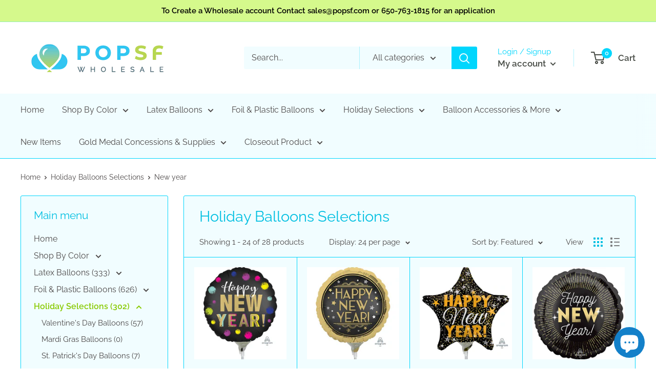

--- FILE ---
content_type: text/html; charset=utf-8
request_url: https://popsf.com/collections/holidays/New-Year
body_size: 44413
content:
<!doctype html>

<html class="no-js" lang="en">
  <head>
    <meta charset="utf-8">
    <meta name="viewport" content="width=device-width, initial-scale=1.0, height=device-height, minimum-scale=1.0, maximum-scale=1.0">
    <meta name="theme-color" content="#88ca00"><title>Holiday Balloons Selections &ndash; Tagged &quot;New Year&quot;
</title><link rel="canonical" href="https://popsf.com/collections/holidays/new-year"><link rel="shortcut icon" href="//popsf.com/cdn/shop/files/pop_sf_favicon_96x96.png?v=1614749469" type="image/png"><link rel="preload" as="style" href="//popsf.com/cdn/shop/t/10/assets/theme.css?v=110013142286761378821718733484">
    <link rel="preconnect" href="https://cdn.shopify.com">
    <link rel="preconnect" href="https://fonts.shopifycdn.com">
    <link rel="dns-prefetch" href="https://productreviews.shopifycdn.com">
    <link rel="dns-prefetch" href="https://ajax.googleapis.com">
    <link rel="dns-prefetch" href="https://maps.googleapis.com">
    <link rel="dns-prefetch" href="https://maps.gstatic.com">

    



















<meta property="og:type" content="website">
  <meta property="og:title" content="Holiday Balloons Selections">
  <meta property="og:image" content="http://popsf.com/cdn/shop/products/4207901.jpg?v=1605736403">
  <meta property="og:image:secure_url" content="https://popsf.com/cdn/shop/products/4207901.jpg?v=1605736403">
  <meta property="og:image:width" content="500">
  <meta property="og:image:height" content="500"><meta property="og:url" content="https://popsf.com/collections/holidays/new-year">
<meta property="og:site_name" content="POP SF Wholesale"><meta name="twitter:card" content="summary"><meta name="twitter:title" content="Holiday Balloons Selections">
  <meta name="twitter:description" content="">
  <meta name="twitter:image" content="https://popsf.com/cdn/shop/products/4207901_600x600_crop_center.jpg?v=1605736403">
    <link rel="preload" href="//popsf.com/cdn/fonts/raleway/raleway_n4.2c76ddd103ff0f30b1230f13e160330ff8b2c68a.woff2" as="font" type="font/woff2" crossorigin>
<link rel="preload" href="//popsf.com/cdn/fonts/raleway/raleway_i4.aaa73a72f55a5e60da3e9a082717e1ed8f22f0a2.woff2" as="font" type="font/woff2" crossorigin>
<link rel="preload" href="//popsf.com/cdn/fonts/raleway/raleway_n4.2c76ddd103ff0f30b1230f13e160330ff8b2c68a.woff2" as="font" type="font/woff2" crossorigin>
<link rel="preload" href="//popsf.com/cdn/fonts/raleway/raleway_n7.740cf9e1e4566800071db82eeca3cca45f43ba63.woff2" as="font" type="font/woff2" crossorigin>
<link rel="preload" href="//popsf.com/cdn/fonts/raleway/raleway_i4.aaa73a72f55a5e60da3e9a082717e1ed8f22f0a2.woff2" as="font" type="font/woff2" crossorigin>
<link rel="preload" href="//popsf.com/cdn/fonts/raleway/raleway_i7.6d68e3c55f3382a6b4f1173686f538d89ce56dbc.woff2" as="font" type="font/woff2" crossorigin>
<link rel="preload" href="//popsf.com/cdn/shop/t/10/assets/font-theme-star.woff2?v=176977276741202493121718733484" as="font" type="font/woff2" crossorigin><link rel="preload" href="//popsf.com/cdn/fonts/raleway/raleway_n6.87db7132fdf2b1a000ff834d3753ad5731e10d88.woff2" as="font" type="font/woff2" crossorigin><style>
  /* We load the font used for the integration with Shopify Reviews to load our own stars */
  @font-face {
    font-family: "font-theme-star";
    src: url(//popsf.com/cdn/shop/t/10/assets/font-theme-star.eot?v=178649971611478077551718733484);
    src: url(//popsf.com/cdn/shop/t/10/assets/font-theme-star.eot?%23iefix&v=178649971611478077551718733484) format("embedded-opentype"), url(//popsf.com/cdn/shop/t/10/assets/font-theme-star.woff2?v=176977276741202493121718733484) format("woff2"), url(//popsf.com/cdn/shop/t/10/assets/font-theme-star.ttf?v=17527569363257290761718733484) format("truetype");
    font-weight: normal;
    font-style: normal;
    font-display: fallback;
  }

  @font-face {
  font-family: Raleway;
  font-weight: 400;
  font-style: normal;
  font-display: fallback;
  src: url("//popsf.com/cdn/fonts/raleway/raleway_n4.2c76ddd103ff0f30b1230f13e160330ff8b2c68a.woff2") format("woff2"),
       url("//popsf.com/cdn/fonts/raleway/raleway_n4.c057757dddc39994ad5d9c9f58e7c2c2a72359a9.woff") format("woff");
}

  @font-face {
  font-family: Raleway;
  font-weight: 400;
  font-style: normal;
  font-display: fallback;
  src: url("//popsf.com/cdn/fonts/raleway/raleway_n4.2c76ddd103ff0f30b1230f13e160330ff8b2c68a.woff2") format("woff2"),
       url("//popsf.com/cdn/fonts/raleway/raleway_n4.c057757dddc39994ad5d9c9f58e7c2c2a72359a9.woff") format("woff");
}

@font-face {
  font-family: Raleway;
  font-weight: 600;
  font-style: normal;
  font-display: fallback;
  src: url("//popsf.com/cdn/fonts/raleway/raleway_n6.87db7132fdf2b1a000ff834d3753ad5731e10d88.woff2") format("woff2"),
       url("//popsf.com/cdn/fonts/raleway/raleway_n6.ad26493e9aeb22e08a6282f7bed6ea8ab7c3927f.woff") format("woff");
}

@font-face {
  font-family: Raleway;
  font-weight: 400;
  font-style: italic;
  font-display: fallback;
  src: url("//popsf.com/cdn/fonts/raleway/raleway_i4.aaa73a72f55a5e60da3e9a082717e1ed8f22f0a2.woff2") format("woff2"),
       url("//popsf.com/cdn/fonts/raleway/raleway_i4.650670cc243082f8988ecc5576b6d613cfd5a8ee.woff") format("woff");
}


  @font-face {
  font-family: Raleway;
  font-weight: 700;
  font-style: normal;
  font-display: fallback;
  src: url("//popsf.com/cdn/fonts/raleway/raleway_n7.740cf9e1e4566800071db82eeca3cca45f43ba63.woff2") format("woff2"),
       url("//popsf.com/cdn/fonts/raleway/raleway_n7.84943791ecde186400af8db54cf3b5b5e5049a8f.woff") format("woff");
}

  @font-face {
  font-family: Raleway;
  font-weight: 400;
  font-style: italic;
  font-display: fallback;
  src: url("//popsf.com/cdn/fonts/raleway/raleway_i4.aaa73a72f55a5e60da3e9a082717e1ed8f22f0a2.woff2") format("woff2"),
       url("//popsf.com/cdn/fonts/raleway/raleway_i4.650670cc243082f8988ecc5576b6d613cfd5a8ee.woff") format("woff");
}

  @font-face {
  font-family: Raleway;
  font-weight: 700;
  font-style: italic;
  font-display: fallback;
  src: url("//popsf.com/cdn/fonts/raleway/raleway_i7.6d68e3c55f3382a6b4f1173686f538d89ce56dbc.woff2") format("woff2"),
       url("//popsf.com/cdn/fonts/raleway/raleway_i7.ed82a5a5951418ec5b6b0a5010cb65216574b2bd.woff") format("woff");
}


  :root {
    --default-text-font-size : 15px;
    --base-text-font-size    : 16px;
    --heading-font-family    : Raleway, sans-serif;
    --heading-font-weight    : 400;
    --heading-font-style     : normal;
    --text-font-family       : Raleway, sans-serif;
    --text-font-weight       : 400;
    --text-font-style        : normal;
    --text-font-bolder-weight: 600;
    --text-link-decoration   : underline;

    --text-color               : #4c4848;
    --text-color-rgb           : 76, 72, 72;
    --heading-color            : #00bfe1;
    --border-color             : #00d6fd;
    --border-color-rgb         : 0, 214, 253;
    --form-border-color        : #00c0e4;
    --accent-color             : #88ca00;
    --accent-color-rgb         : 136, 202, 0;
    --link-color               : #00bfe1;
    --link-color-hover         : #007e95;
    --background               : #ffffff;
    --secondary-background     : #f1fdff;
    --secondary-background-rgb : 241, 253, 255;
    --accent-background        : rgba(136, 202, 0, 0.08);

    --error-color       : #ff0000;
    --error-background  : rgba(255, 0, 0, 0.07);
    --success-color     : #00aa00;
    --success-background: rgba(0, 170, 0, 0.11);

    --primary-button-background      : #00d6fd;
    --primary-button-background-rgb  : 0, 214, 253;
    --primary-button-text-color      : #ffffff;
    --secondary-button-background    : #95de00;
    --secondary-button-background-rgb: 149, 222, 0;
    --secondary-button-text-color    : #ffffff;

    --header-background      : #ffffff;
    --header-text-color      : #474b45;
    --header-light-text-color: #00d6fd;
    --header-border-color    : rgba(0, 214, 253, 0.3);
    --header-accent-color    : #00d6fd;

    --flickity-arrow-color: #008097;--product-on-sale-accent           : #ee0000;
    --product-on-sale-accent-rgb       : 238, 0, 0;
    --product-on-sale-color            : #ffffff;
    --product-in-stock-color           : #008a00;
    --product-low-stock-color          : #ee0000;
    --product-sold-out-color           : #8a9297;
    --product-custom-label-1-background: #008a00;
    --product-custom-label-1-color     : #ffffff;
    --product-custom-label-2-background: #00a500;
    --product-custom-label-2-color     : #ffffff;
    --product-review-star-color        : #ffbd00;

    --mobile-container-gutter : 20px;
    --desktop-container-gutter: 40px;
  }
</style>

<script>
  // IE11 does not have support for CSS variables, so we have to polyfill them
  if (!(((window || {}).CSS || {}).supports && window.CSS.supports('(--a: 0)'))) {
    const script = document.createElement('script');
    script.type = 'text/javascript';
    script.src = 'https://cdn.jsdelivr.net/npm/css-vars-ponyfill@2';
    script.onload = function() {
      cssVars({});
    };

    document.getElementsByTagName('head')[0].appendChild(script);
  }
</script>

    <script>window.performance && window.performance.mark && window.performance.mark('shopify.content_for_header.start');</script><meta name="facebook-domain-verification" content="hvtb21thtewqqhruba9wrngq10t9ly">
<meta name="google-site-verification" content="4RUaLOdiY7xTlV-Qu2oJhQtjSZSczKkCAKY_rVnsnhA">
<meta id="shopify-digital-wallet" name="shopify-digital-wallet" content="/41703866533/digital_wallets/dialog">
<meta name="shopify-checkout-api-token" content="7b5114820a8c0168671e91e47fd4034b">
<link rel="alternate" type="application/atom+xml" title="Feed" href="/collections/holidays/New-Year.atom" />
<link rel="next" href="/collections/holidays/New-Year?page=2">
<link rel="alternate" type="application/json+oembed" href="https://popsf.com/collections/holidays/new-year.oembed">
<script async="async" src="/checkouts/internal/preloads.js?locale=en-US"></script>
<link rel="preconnect" href="https://shop.app" crossorigin="anonymous">
<script async="async" src="https://shop.app/checkouts/internal/preloads.js?locale=en-US&shop_id=41703866533" crossorigin="anonymous"></script>
<script id="apple-pay-shop-capabilities" type="application/json">{"shopId":41703866533,"countryCode":"US","currencyCode":"USD","merchantCapabilities":["supports3DS"],"merchantId":"gid:\/\/shopify\/Shop\/41703866533","merchantName":"POP SF Wholesale","requiredBillingContactFields":["postalAddress","email","phone"],"requiredShippingContactFields":["postalAddress","email","phone"],"shippingType":"shipping","supportedNetworks":["visa","masterCard","amex","discover","elo","jcb"],"total":{"type":"pending","label":"POP SF Wholesale","amount":"1.00"},"shopifyPaymentsEnabled":true,"supportsSubscriptions":true}</script>
<script id="shopify-features" type="application/json">{"accessToken":"7b5114820a8c0168671e91e47fd4034b","betas":["rich-media-storefront-analytics"],"domain":"popsf.com","predictiveSearch":true,"shopId":41703866533,"locale":"en"}</script>
<script>var Shopify = Shopify || {};
Shopify.shop = "pop-sf-wholesale.myshopify.com";
Shopify.locale = "en";
Shopify.currency = {"active":"USD","rate":"1.0"};
Shopify.country = "US";
Shopify.theme = {"name":"[Orbit2.0]Warehouse with WC - 2022-04-20 w...","id":168485716263,"schema_name":"Warehouse","schema_version":"1.9.13","theme_store_id":null,"role":"main"};
Shopify.theme.handle = "null";
Shopify.theme.style = {"id":null,"handle":null};
Shopify.cdnHost = "popsf.com/cdn";
Shopify.routes = Shopify.routes || {};
Shopify.routes.root = "/";</script>
<script type="module">!function(o){(o.Shopify=o.Shopify||{}).modules=!0}(window);</script>
<script>!function(o){function n(){var o=[];function n(){o.push(Array.prototype.slice.apply(arguments))}return n.q=o,n}var t=o.Shopify=o.Shopify||{};t.loadFeatures=n(),t.autoloadFeatures=n()}(window);</script>
<script>
  window.ShopifyPay = window.ShopifyPay || {};
  window.ShopifyPay.apiHost = "shop.app\/pay";
  window.ShopifyPay.redirectState = null;
</script>
<script id="shop-js-analytics" type="application/json">{"pageType":"collection"}</script>
<script defer="defer" async type="module" src="//popsf.com/cdn/shopifycloud/shop-js/modules/v2/client.init-shop-cart-sync_BT-GjEfc.en.esm.js"></script>
<script defer="defer" async type="module" src="//popsf.com/cdn/shopifycloud/shop-js/modules/v2/chunk.common_D58fp_Oc.esm.js"></script>
<script defer="defer" async type="module" src="//popsf.com/cdn/shopifycloud/shop-js/modules/v2/chunk.modal_xMitdFEc.esm.js"></script>
<script type="module">
  await import("//popsf.com/cdn/shopifycloud/shop-js/modules/v2/client.init-shop-cart-sync_BT-GjEfc.en.esm.js");
await import("//popsf.com/cdn/shopifycloud/shop-js/modules/v2/chunk.common_D58fp_Oc.esm.js");
await import("//popsf.com/cdn/shopifycloud/shop-js/modules/v2/chunk.modal_xMitdFEc.esm.js");

  window.Shopify.SignInWithShop?.initShopCartSync?.({"fedCMEnabled":true,"windoidEnabled":true});

</script>
<script defer="defer" async type="module" src="//popsf.com/cdn/shopifycloud/shop-js/modules/v2/client.payment-terms_Ci9AEqFq.en.esm.js"></script>
<script defer="defer" async type="module" src="//popsf.com/cdn/shopifycloud/shop-js/modules/v2/chunk.common_D58fp_Oc.esm.js"></script>
<script defer="defer" async type="module" src="//popsf.com/cdn/shopifycloud/shop-js/modules/v2/chunk.modal_xMitdFEc.esm.js"></script>
<script type="module">
  await import("//popsf.com/cdn/shopifycloud/shop-js/modules/v2/client.payment-terms_Ci9AEqFq.en.esm.js");
await import("//popsf.com/cdn/shopifycloud/shop-js/modules/v2/chunk.common_D58fp_Oc.esm.js");
await import("//popsf.com/cdn/shopifycloud/shop-js/modules/v2/chunk.modal_xMitdFEc.esm.js");

  
</script>
<script>
  window.Shopify = window.Shopify || {};
  if (!window.Shopify.featureAssets) window.Shopify.featureAssets = {};
  window.Shopify.featureAssets['shop-js'] = {"shop-cart-sync":["modules/v2/client.shop-cart-sync_DZOKe7Ll.en.esm.js","modules/v2/chunk.common_D58fp_Oc.esm.js","modules/v2/chunk.modal_xMitdFEc.esm.js"],"init-fed-cm":["modules/v2/client.init-fed-cm_B6oLuCjv.en.esm.js","modules/v2/chunk.common_D58fp_Oc.esm.js","modules/v2/chunk.modal_xMitdFEc.esm.js"],"shop-cash-offers":["modules/v2/client.shop-cash-offers_D2sdYoxE.en.esm.js","modules/v2/chunk.common_D58fp_Oc.esm.js","modules/v2/chunk.modal_xMitdFEc.esm.js"],"shop-login-button":["modules/v2/client.shop-login-button_QeVjl5Y3.en.esm.js","modules/v2/chunk.common_D58fp_Oc.esm.js","modules/v2/chunk.modal_xMitdFEc.esm.js"],"pay-button":["modules/v2/client.pay-button_DXTOsIq6.en.esm.js","modules/v2/chunk.common_D58fp_Oc.esm.js","modules/v2/chunk.modal_xMitdFEc.esm.js"],"shop-button":["modules/v2/client.shop-button_DQZHx9pm.en.esm.js","modules/v2/chunk.common_D58fp_Oc.esm.js","modules/v2/chunk.modal_xMitdFEc.esm.js"],"avatar":["modules/v2/client.avatar_BTnouDA3.en.esm.js"],"init-windoid":["modules/v2/client.init-windoid_CR1B-cfM.en.esm.js","modules/v2/chunk.common_D58fp_Oc.esm.js","modules/v2/chunk.modal_xMitdFEc.esm.js"],"init-shop-for-new-customer-accounts":["modules/v2/client.init-shop-for-new-customer-accounts_C_vY_xzh.en.esm.js","modules/v2/client.shop-login-button_QeVjl5Y3.en.esm.js","modules/v2/chunk.common_D58fp_Oc.esm.js","modules/v2/chunk.modal_xMitdFEc.esm.js"],"init-shop-email-lookup-coordinator":["modules/v2/client.init-shop-email-lookup-coordinator_BI7n9ZSv.en.esm.js","modules/v2/chunk.common_D58fp_Oc.esm.js","modules/v2/chunk.modal_xMitdFEc.esm.js"],"init-shop-cart-sync":["modules/v2/client.init-shop-cart-sync_BT-GjEfc.en.esm.js","modules/v2/chunk.common_D58fp_Oc.esm.js","modules/v2/chunk.modal_xMitdFEc.esm.js"],"shop-toast-manager":["modules/v2/client.shop-toast-manager_DiYdP3xc.en.esm.js","modules/v2/chunk.common_D58fp_Oc.esm.js","modules/v2/chunk.modal_xMitdFEc.esm.js"],"init-customer-accounts":["modules/v2/client.init-customer-accounts_D9ZNqS-Q.en.esm.js","modules/v2/client.shop-login-button_QeVjl5Y3.en.esm.js","modules/v2/chunk.common_D58fp_Oc.esm.js","modules/v2/chunk.modal_xMitdFEc.esm.js"],"init-customer-accounts-sign-up":["modules/v2/client.init-customer-accounts-sign-up_iGw4briv.en.esm.js","modules/v2/client.shop-login-button_QeVjl5Y3.en.esm.js","modules/v2/chunk.common_D58fp_Oc.esm.js","modules/v2/chunk.modal_xMitdFEc.esm.js"],"shop-follow-button":["modules/v2/client.shop-follow-button_CqMgW2wH.en.esm.js","modules/v2/chunk.common_D58fp_Oc.esm.js","modules/v2/chunk.modal_xMitdFEc.esm.js"],"checkout-modal":["modules/v2/client.checkout-modal_xHeaAweL.en.esm.js","modules/v2/chunk.common_D58fp_Oc.esm.js","modules/v2/chunk.modal_xMitdFEc.esm.js"],"shop-login":["modules/v2/client.shop-login_D91U-Q7h.en.esm.js","modules/v2/chunk.common_D58fp_Oc.esm.js","modules/v2/chunk.modal_xMitdFEc.esm.js"],"lead-capture":["modules/v2/client.lead-capture_BJmE1dJe.en.esm.js","modules/v2/chunk.common_D58fp_Oc.esm.js","modules/v2/chunk.modal_xMitdFEc.esm.js"],"payment-terms":["modules/v2/client.payment-terms_Ci9AEqFq.en.esm.js","modules/v2/chunk.common_D58fp_Oc.esm.js","modules/v2/chunk.modal_xMitdFEc.esm.js"]};
</script>
<script>(function() {
  var isLoaded = false;
  function asyncLoad() {
    if (isLoaded) return;
    isLoaded = true;
    var urls = ["https:\/\/blessifyinfotech.com\/back-in-stock\/front-script\/notifyStock.js?shop=pop-sf-wholesale.myshopify.com"];
    for (var i = 0; i < urls.length; i++) {
      var s = document.createElement('script');
      s.type = 'text/javascript';
      s.async = true;
      s.src = urls[i];
      var x = document.getElementsByTagName('script')[0];
      x.parentNode.insertBefore(s, x);
    }
  };
  if(window.attachEvent) {
    window.attachEvent('onload', asyncLoad);
  } else {
    window.addEventListener('load', asyncLoad, false);
  }
})();</script>
<script id="__st">var __st={"a":41703866533,"offset":-28800,"reqid":"a794b0b7-0ba4-4f3e-810b-b7a4ce990681-1769140182","pageurl":"popsf.com\/collections\/holidays\/New-Year","u":"16f1b7c90f89","p":"collection","rtyp":"collection","rid":209215488165};</script>
<script>window.ShopifyPaypalV4VisibilityTracking = true;</script>
<script id="captcha-bootstrap">!function(){'use strict';const t='contact',e='account',n='new_comment',o=[[t,t],['blogs',n],['comments',n],[t,'customer']],c=[[e,'customer_login'],[e,'guest_login'],[e,'recover_customer_password'],[e,'create_customer']],r=t=>t.map((([t,e])=>`form[action*='/${t}']:not([data-nocaptcha='true']) input[name='form_type'][value='${e}']`)).join(','),a=t=>()=>t?[...document.querySelectorAll(t)].map((t=>t.form)):[];function s(){const t=[...o],e=r(t);return a(e)}const i='password',u='form_key',d=['recaptcha-v3-token','g-recaptcha-response','h-captcha-response',i],f=()=>{try{return window.sessionStorage}catch{return}},m='__shopify_v',_=t=>t.elements[u];function p(t,e,n=!1){try{const o=window.sessionStorage,c=JSON.parse(o.getItem(e)),{data:r}=function(t){const{data:e,action:n}=t;return t[m]||n?{data:e,action:n}:{data:t,action:n}}(c);for(const[e,n]of Object.entries(r))t.elements[e]&&(t.elements[e].value=n);n&&o.removeItem(e)}catch(o){console.error('form repopulation failed',{error:o})}}const l='form_type',E='cptcha';function T(t){t.dataset[E]=!0}const w=window,h=w.document,L='Shopify',v='ce_forms',y='captcha';let A=!1;((t,e)=>{const n=(g='f06e6c50-85a8-45c8-87d0-21a2b65856fe',I='https://cdn.shopify.com/shopifycloud/storefront-forms-hcaptcha/ce_storefront_forms_captcha_hcaptcha.v1.5.2.iife.js',D={infoText:'Protected by hCaptcha',privacyText:'Privacy',termsText:'Terms'},(t,e,n)=>{const o=w[L][v],c=o.bindForm;if(c)return c(t,g,e,D).then(n);var r;o.q.push([[t,g,e,D],n]),r=I,A||(h.body.append(Object.assign(h.createElement('script'),{id:'captcha-provider',async:!0,src:r})),A=!0)});var g,I,D;w[L]=w[L]||{},w[L][v]=w[L][v]||{},w[L][v].q=[],w[L][y]=w[L][y]||{},w[L][y].protect=function(t,e){n(t,void 0,e),T(t)},Object.freeze(w[L][y]),function(t,e,n,w,h,L){const[v,y,A,g]=function(t,e,n){const i=e?o:[],u=t?c:[],d=[...i,...u],f=r(d),m=r(i),_=r(d.filter((([t,e])=>n.includes(e))));return[a(f),a(m),a(_),s()]}(w,h,L),I=t=>{const e=t.target;return e instanceof HTMLFormElement?e:e&&e.form},D=t=>v().includes(t);t.addEventListener('submit',(t=>{const e=I(t);if(!e)return;const n=D(e)&&!e.dataset.hcaptchaBound&&!e.dataset.recaptchaBound,o=_(e),c=g().includes(e)&&(!o||!o.value);(n||c)&&t.preventDefault(),c&&!n&&(function(t){try{if(!f())return;!function(t){const e=f();if(!e)return;const n=_(t);if(!n)return;const o=n.value;o&&e.removeItem(o)}(t);const e=Array.from(Array(32),(()=>Math.random().toString(36)[2])).join('');!function(t,e){_(t)||t.append(Object.assign(document.createElement('input'),{type:'hidden',name:u})),t.elements[u].value=e}(t,e),function(t,e){const n=f();if(!n)return;const o=[...t.querySelectorAll(`input[type='${i}']`)].map((({name:t})=>t)),c=[...d,...o],r={};for(const[a,s]of new FormData(t).entries())c.includes(a)||(r[a]=s);n.setItem(e,JSON.stringify({[m]:1,action:t.action,data:r}))}(t,e)}catch(e){console.error('failed to persist form',e)}}(e),e.submit())}));const S=(t,e)=>{t&&!t.dataset[E]&&(n(t,e.some((e=>e===t))),T(t))};for(const o of['focusin','change'])t.addEventListener(o,(t=>{const e=I(t);D(e)&&S(e,y())}));const B=e.get('form_key'),M=e.get(l),P=B&&M;t.addEventListener('DOMContentLoaded',(()=>{const t=y();if(P)for(const e of t)e.elements[l].value===M&&p(e,B);[...new Set([...A(),...v().filter((t=>'true'===t.dataset.shopifyCaptcha))])].forEach((e=>S(e,t)))}))}(h,new URLSearchParams(w.location.search),n,t,e,['guest_login'])})(!0,!0)}();</script>
<script integrity="sha256-4kQ18oKyAcykRKYeNunJcIwy7WH5gtpwJnB7kiuLZ1E=" data-source-attribution="shopify.loadfeatures" defer="defer" src="//popsf.com/cdn/shopifycloud/storefront/assets/storefront/load_feature-a0a9edcb.js" crossorigin="anonymous"></script>
<script crossorigin="anonymous" defer="defer" src="//popsf.com/cdn/shopifycloud/storefront/assets/shopify_pay/storefront-65b4c6d7.js?v=20250812"></script>
<script data-source-attribution="shopify.dynamic_checkout.dynamic.init">var Shopify=Shopify||{};Shopify.PaymentButton=Shopify.PaymentButton||{isStorefrontPortableWallets:!0,init:function(){window.Shopify.PaymentButton.init=function(){};var t=document.createElement("script");t.src="https://popsf.com/cdn/shopifycloud/portable-wallets/latest/portable-wallets.en.js",t.type="module",document.head.appendChild(t)}};
</script>
<script data-source-attribution="shopify.dynamic_checkout.buyer_consent">
  function portableWalletsHideBuyerConsent(e){var t=document.getElementById("shopify-buyer-consent"),n=document.getElementById("shopify-subscription-policy-button");t&&n&&(t.classList.add("hidden"),t.setAttribute("aria-hidden","true"),n.removeEventListener("click",e))}function portableWalletsShowBuyerConsent(e){var t=document.getElementById("shopify-buyer-consent"),n=document.getElementById("shopify-subscription-policy-button");t&&n&&(t.classList.remove("hidden"),t.removeAttribute("aria-hidden"),n.addEventListener("click",e))}window.Shopify?.PaymentButton&&(window.Shopify.PaymentButton.hideBuyerConsent=portableWalletsHideBuyerConsent,window.Shopify.PaymentButton.showBuyerConsent=portableWalletsShowBuyerConsent);
</script>
<script data-source-attribution="shopify.dynamic_checkout.cart.bootstrap">document.addEventListener("DOMContentLoaded",(function(){function t(){return document.querySelector("shopify-accelerated-checkout-cart, shopify-accelerated-checkout")}if(t())Shopify.PaymentButton.init();else{new MutationObserver((function(e,n){t()&&(Shopify.PaymentButton.init(),n.disconnect())})).observe(document.body,{childList:!0,subtree:!0})}}));
</script>
<link id="shopify-accelerated-checkout-styles" rel="stylesheet" media="screen" href="https://popsf.com/cdn/shopifycloud/portable-wallets/latest/accelerated-checkout-backwards-compat.css" crossorigin="anonymous">
<style id="shopify-accelerated-checkout-cart">
        #shopify-buyer-consent {
  margin-top: 1em;
  display: inline-block;
  width: 100%;
}

#shopify-buyer-consent.hidden {
  display: none;
}

#shopify-subscription-policy-button {
  background: none;
  border: none;
  padding: 0;
  text-decoration: underline;
  font-size: inherit;
  cursor: pointer;
}

#shopify-subscription-policy-button::before {
  box-shadow: none;
}

      </style>

<script>window.performance && window.performance.mark && window.performance.mark('shopify.content_for_header.end');</script>

    <link rel="stylesheet" href="//popsf.com/cdn/shop/t/10/assets/theme.css?v=110013142286761378821718733484">

    






















  <script type="application/ld+json">
  {
    "@context": "http://schema.org",
    "@type": "BreadcrumbList",
  "itemListElement": [{
      "@type": "ListItem",
      "position": 1,
      "name": "Home",
      "item": "https://popsf.com"
    },{
          "@type": "ListItem",
          "position": 2,
          "name": "Holiday Balloons Selections",
          "item": "https://popsf.com/collections/holidays"
        }]
  }
  </script>


    <script>
      // This allows to expose several variables to the global scope, to be used in scripts
      window.theme = {
        pageType: "collection",
        cartCount: 0,
        moneyFormat: "${{amount}}",
        moneyWithCurrencyFormat: "${{amount}} USD",
        showDiscount: true,
        discountMode: "saving",
        searchMode: "product,page",
        cartType: "page"
      };

      window.routes = {
        rootUrl: "\/",
        cartUrl: "\/cart",
        cartAddUrl: "\/cart\/add",
        cartChangeUrl: "\/cart\/change",
        searchUrl: "\/search",
        productRecommendationsUrl: "\/recommendations\/products"
      };

      window.languages = {
        collectionOnSaleLabel: "Save {{savings}}",
        productFormUnavailable: "Unavailable",
        productFormAddToCart: "Add to cart",
        productFormSoldOut: "Sold out",
        shippingEstimatorNoResults: "No shipping could be found for your address.",
        shippingEstimatorOneResult: "There is one shipping rate for your address:",
        shippingEstimatorMultipleResults: "There are {{count}} shipping rates for your address:",
        shippingEstimatorErrors: "There are some errors:"
      };

      window.lazySizesConfig = {
        loadHidden: false,
        hFac: 0.8,
        expFactor: 3,
        customMedia: {
          '--phone': '(max-width: 640px)',
          '--tablet': '(min-width: 641px) and (max-width: 1023px)',
          '--lap': '(min-width: 1024px)'
        }
      };

      document.documentElement.className = document.documentElement.className.replace('no-js', 'js');
    </script><script src="//polyfill-fastly.net/v3/polyfill.min.js?unknown=polyfill&features=fetch,Element.prototype.closest,Element.prototype.matches,Element.prototype.remove,Element.prototype.classList,Array.prototype.includes,Array.prototype.fill,String.prototype.includes,String.prototype.padStart,Object.assign,CustomEvent,Intl,URL,DOMTokenList,IntersectionObserver,IntersectionObserverEntry" defer></script>
    <script src="//popsf.com/cdn/shop/t/10/assets/theme.js?v=39274237627007313791718733484" defer></script>
    <script src="//popsf.com/cdn/shop/t/10/assets/custom.js?v=90373254691674712701718733484" defer></script><script>
        (function () {
          window.onpageshow = function() {
            // We force re-freshing the cart content onpageshow, as most browsers will serve a cache copy when hitting the
            // back button, which cause staled data
            document.documentElement.dispatchEvent(new CustomEvent('cart:refresh', {
              bubbles: true,
              detail: {scrollToTop: false}
            }));
          };
        })();
      </script>
<link href="https://maxcdn.bootstrapcdn.com/font-awesome/4.6.1/css/font-awesome.min.css" rel="stylesheet" type="text/css" media="all" />
<link href="//popsf.com/cdn/shop/t/10/assets/genie-storepickup.css?v=58047785046117751311718733484" rel="stylesheet" type="text/css" media="all" />
<link href="//popsf.com/cdn/shop/t/10/assets/genie-storepickup-custom.css?v=111603181540343972631718733484" rel="stylesheet" type="text/css" media="all" />
<script src="https://cdn.jsdelivr.net/npm/promise-polyfill@8/dist/polyfill.min.js" type="text/javascript"></script>
<script src="https://cdnjs.cloudflare.com/ajax/libs/moment.js/2.20.1/moment.min.js" type="text/javascript"></script>
<script src="//popsf.com/cdn/shop/t/10/assets/genie-storepickup-vender.js?v=83892774062411228811718733484" type="text/javascript"></script>
<script src="//popsf.com/cdn/shop/t/10/assets/genie-storepickup.js?v=48014430780128096771718733484" type="text/javascript"></script>

<script src="https://cdn.shopify.com/extensions/e8878072-2f6b-4e89-8082-94b04320908d/inbox-1254/assets/inbox-chat-loader.js" type="text/javascript" defer="defer"></script>
<link href="https://monorail-edge.shopifysvc.com" rel="dns-prefetch">
<script>(function(){if ("sendBeacon" in navigator && "performance" in window) {try {var session_token_from_headers = performance.getEntriesByType('navigation')[0].serverTiming.find(x => x.name == '_s').description;} catch {var session_token_from_headers = undefined;}var session_cookie_matches = document.cookie.match(/_shopify_s=([^;]*)/);var session_token_from_cookie = session_cookie_matches && session_cookie_matches.length === 2 ? session_cookie_matches[1] : "";var session_token = session_token_from_headers || session_token_from_cookie || "";function handle_abandonment_event(e) {var entries = performance.getEntries().filter(function(entry) {return /monorail-edge.shopifysvc.com/.test(entry.name);});if (!window.abandonment_tracked && entries.length === 0) {window.abandonment_tracked = true;var currentMs = Date.now();var navigation_start = performance.timing.navigationStart;var payload = {shop_id: 41703866533,url: window.location.href,navigation_start,duration: currentMs - navigation_start,session_token,page_type: "collection"};window.navigator.sendBeacon("https://monorail-edge.shopifysvc.com/v1/produce", JSON.stringify({schema_id: "online_store_buyer_site_abandonment/1.1",payload: payload,metadata: {event_created_at_ms: currentMs,event_sent_at_ms: currentMs}}));}}window.addEventListener('pagehide', handle_abandonment_event);}}());</script>
<script id="web-pixels-manager-setup">(function e(e,d,r,n,o){if(void 0===o&&(o={}),!Boolean(null===(a=null===(i=window.Shopify)||void 0===i?void 0:i.analytics)||void 0===a?void 0:a.replayQueue)){var i,a;window.Shopify=window.Shopify||{};var t=window.Shopify;t.analytics=t.analytics||{};var s=t.analytics;s.replayQueue=[],s.publish=function(e,d,r){return s.replayQueue.push([e,d,r]),!0};try{self.performance.mark("wpm:start")}catch(e){}var l=function(){var e={modern:/Edge?\/(1{2}[4-9]|1[2-9]\d|[2-9]\d{2}|\d{4,})\.\d+(\.\d+|)|Firefox\/(1{2}[4-9]|1[2-9]\d|[2-9]\d{2}|\d{4,})\.\d+(\.\d+|)|Chrom(ium|e)\/(9{2}|\d{3,})\.\d+(\.\d+|)|(Maci|X1{2}).+ Version\/(15\.\d+|(1[6-9]|[2-9]\d|\d{3,})\.\d+)([,.]\d+|)( \(\w+\)|)( Mobile\/\w+|) Safari\/|Chrome.+OPR\/(9{2}|\d{3,})\.\d+\.\d+|(CPU[ +]OS|iPhone[ +]OS|CPU[ +]iPhone|CPU IPhone OS|CPU iPad OS)[ +]+(15[._]\d+|(1[6-9]|[2-9]\d|\d{3,})[._]\d+)([._]\d+|)|Android:?[ /-](13[3-9]|1[4-9]\d|[2-9]\d{2}|\d{4,})(\.\d+|)(\.\d+|)|Android.+Firefox\/(13[5-9]|1[4-9]\d|[2-9]\d{2}|\d{4,})\.\d+(\.\d+|)|Android.+Chrom(ium|e)\/(13[3-9]|1[4-9]\d|[2-9]\d{2}|\d{4,})\.\d+(\.\d+|)|SamsungBrowser\/([2-9]\d|\d{3,})\.\d+/,legacy:/Edge?\/(1[6-9]|[2-9]\d|\d{3,})\.\d+(\.\d+|)|Firefox\/(5[4-9]|[6-9]\d|\d{3,})\.\d+(\.\d+|)|Chrom(ium|e)\/(5[1-9]|[6-9]\d|\d{3,})\.\d+(\.\d+|)([\d.]+$|.*Safari\/(?![\d.]+ Edge\/[\d.]+$))|(Maci|X1{2}).+ Version\/(10\.\d+|(1[1-9]|[2-9]\d|\d{3,})\.\d+)([,.]\d+|)( \(\w+\)|)( Mobile\/\w+|) Safari\/|Chrome.+OPR\/(3[89]|[4-9]\d|\d{3,})\.\d+\.\d+|(CPU[ +]OS|iPhone[ +]OS|CPU[ +]iPhone|CPU IPhone OS|CPU iPad OS)[ +]+(10[._]\d+|(1[1-9]|[2-9]\d|\d{3,})[._]\d+)([._]\d+|)|Android:?[ /-](13[3-9]|1[4-9]\d|[2-9]\d{2}|\d{4,})(\.\d+|)(\.\d+|)|Mobile Safari.+OPR\/([89]\d|\d{3,})\.\d+\.\d+|Android.+Firefox\/(13[5-9]|1[4-9]\d|[2-9]\d{2}|\d{4,})\.\d+(\.\d+|)|Android.+Chrom(ium|e)\/(13[3-9]|1[4-9]\d|[2-9]\d{2}|\d{4,})\.\d+(\.\d+|)|Android.+(UC? ?Browser|UCWEB|U3)[ /]?(15\.([5-9]|\d{2,})|(1[6-9]|[2-9]\d|\d{3,})\.\d+)\.\d+|SamsungBrowser\/(5\.\d+|([6-9]|\d{2,})\.\d+)|Android.+MQ{2}Browser\/(14(\.(9|\d{2,})|)|(1[5-9]|[2-9]\d|\d{3,})(\.\d+|))(\.\d+|)|K[Aa][Ii]OS\/(3\.\d+|([4-9]|\d{2,})\.\d+)(\.\d+|)/},d=e.modern,r=e.legacy,n=navigator.userAgent;return n.match(d)?"modern":n.match(r)?"legacy":"unknown"}(),u="modern"===l?"modern":"legacy",c=(null!=n?n:{modern:"",legacy:""})[u],f=function(e){return[e.baseUrl,"/wpm","/b",e.hashVersion,"modern"===e.buildTarget?"m":"l",".js"].join("")}({baseUrl:d,hashVersion:r,buildTarget:u}),m=function(e){var d=e.version,r=e.bundleTarget,n=e.surface,o=e.pageUrl,i=e.monorailEndpoint;return{emit:function(e){var a=e.status,t=e.errorMsg,s=(new Date).getTime(),l=JSON.stringify({metadata:{event_sent_at_ms:s},events:[{schema_id:"web_pixels_manager_load/3.1",payload:{version:d,bundle_target:r,page_url:o,status:a,surface:n,error_msg:t},metadata:{event_created_at_ms:s}}]});if(!i)return console&&console.warn&&console.warn("[Web Pixels Manager] No Monorail endpoint provided, skipping logging."),!1;try{return self.navigator.sendBeacon.bind(self.navigator)(i,l)}catch(e){}var u=new XMLHttpRequest;try{return u.open("POST",i,!0),u.setRequestHeader("Content-Type","text/plain"),u.send(l),!0}catch(e){return console&&console.warn&&console.warn("[Web Pixels Manager] Got an unhandled error while logging to Monorail."),!1}}}}({version:r,bundleTarget:l,surface:e.surface,pageUrl:self.location.href,monorailEndpoint:e.monorailEndpoint});try{o.browserTarget=l,function(e){var d=e.src,r=e.async,n=void 0===r||r,o=e.onload,i=e.onerror,a=e.sri,t=e.scriptDataAttributes,s=void 0===t?{}:t,l=document.createElement("script"),u=document.querySelector("head"),c=document.querySelector("body");if(l.async=n,l.src=d,a&&(l.integrity=a,l.crossOrigin="anonymous"),s)for(var f in s)if(Object.prototype.hasOwnProperty.call(s,f))try{l.dataset[f]=s[f]}catch(e){}if(o&&l.addEventListener("load",o),i&&l.addEventListener("error",i),u)u.appendChild(l);else{if(!c)throw new Error("Did not find a head or body element to append the script");c.appendChild(l)}}({src:f,async:!0,onload:function(){if(!function(){var e,d;return Boolean(null===(d=null===(e=window.Shopify)||void 0===e?void 0:e.analytics)||void 0===d?void 0:d.initialized)}()){var d=window.webPixelsManager.init(e)||void 0;if(d){var r=window.Shopify.analytics;r.replayQueue.forEach((function(e){var r=e[0],n=e[1],o=e[2];d.publishCustomEvent(r,n,o)})),r.replayQueue=[],r.publish=d.publishCustomEvent,r.visitor=d.visitor,r.initialized=!0}}},onerror:function(){return m.emit({status:"failed",errorMsg:"".concat(f," has failed to load")})},sri:function(e){var d=/^sha384-[A-Za-z0-9+/=]+$/;return"string"==typeof e&&d.test(e)}(c)?c:"",scriptDataAttributes:o}),m.emit({status:"loading"})}catch(e){m.emit({status:"failed",errorMsg:(null==e?void 0:e.message)||"Unknown error"})}}})({shopId: 41703866533,storefrontBaseUrl: "https://popsf.com",extensionsBaseUrl: "https://extensions.shopifycdn.com/cdn/shopifycloud/web-pixels-manager",monorailEndpoint: "https://monorail-edge.shopifysvc.com/unstable/produce_batch",surface: "storefront-renderer",enabledBetaFlags: ["2dca8a86"],webPixelsConfigList: [{"id":"863568167","configuration":"{\"config\":\"{\\\"google_tag_ids\\\":[\\\"GT-NGBDCJD\\\"],\\\"target_country\\\":\\\"US\\\",\\\"gtag_events\\\":[{\\\"type\\\":\\\"view_item\\\",\\\"action_label\\\":\\\"MC-WDBX3VD66E\\\"},{\\\"type\\\":\\\"purchase\\\",\\\"action_label\\\":\\\"MC-WDBX3VD66E\\\"},{\\\"type\\\":\\\"page_view\\\",\\\"action_label\\\":\\\"MC-WDBX3VD66E\\\"}],\\\"enable_monitoring_mode\\\":false}\"}","eventPayloadVersion":"v1","runtimeContext":"OPEN","scriptVersion":"b2a88bafab3e21179ed38636efcd8a93","type":"APP","apiClientId":1780363,"privacyPurposes":[],"dataSharingAdjustments":{"protectedCustomerApprovalScopes":["read_customer_address","read_customer_email","read_customer_name","read_customer_personal_data","read_customer_phone"]}},{"id":"392790311","configuration":"{\"pixel_id\":\"302296672454348\",\"pixel_type\":\"facebook_pixel\",\"metaapp_system_user_token\":\"-\"}","eventPayloadVersion":"v1","runtimeContext":"OPEN","scriptVersion":"ca16bc87fe92b6042fbaa3acc2fbdaa6","type":"APP","apiClientId":2329312,"privacyPurposes":["ANALYTICS","MARKETING","SALE_OF_DATA"],"dataSharingAdjustments":{"protectedCustomerApprovalScopes":["read_customer_address","read_customer_email","read_customer_name","read_customer_personal_data","read_customer_phone"]}},{"id":"shopify-app-pixel","configuration":"{}","eventPayloadVersion":"v1","runtimeContext":"STRICT","scriptVersion":"0450","apiClientId":"shopify-pixel","type":"APP","privacyPurposes":["ANALYTICS","MARKETING"]},{"id":"shopify-custom-pixel","eventPayloadVersion":"v1","runtimeContext":"LAX","scriptVersion":"0450","apiClientId":"shopify-pixel","type":"CUSTOM","privacyPurposes":["ANALYTICS","MARKETING"]}],isMerchantRequest: false,initData: {"shop":{"name":"POP SF Wholesale","paymentSettings":{"currencyCode":"USD"},"myshopifyDomain":"pop-sf-wholesale.myshopify.com","countryCode":"US","storefrontUrl":"https:\/\/popsf.com"},"customer":null,"cart":null,"checkout":null,"productVariants":[],"purchasingCompany":null},},"https://popsf.com/cdn","fcfee988w5aeb613cpc8e4bc33m6693e112",{"modern":"","legacy":""},{"shopId":"41703866533","storefrontBaseUrl":"https:\/\/popsf.com","extensionBaseUrl":"https:\/\/extensions.shopifycdn.com\/cdn\/shopifycloud\/web-pixels-manager","surface":"storefront-renderer","enabledBetaFlags":"[\"2dca8a86\"]","isMerchantRequest":"false","hashVersion":"fcfee988w5aeb613cpc8e4bc33m6693e112","publish":"custom","events":"[[\"page_viewed\",{}],[\"collection_viewed\",{\"collection\":{\"id\":\"209215488165\",\"title\":\"Holiday Balloons Selections\",\"productVariants\":[{\"price\":{\"amount\":2.49,\"currencyCode\":\"USD\"},\"product\":{\"title\":\"Air Fill Satin Dotted New Year Balloons 9\\\"\",\"vendor\":\"Anagram\",\"id\":\"5910780510373\",\"untranslatedTitle\":\"Air Fill Satin Dotted New Year Balloons 9\\\"\",\"url\":\"\/products\/air-fill-satin-dotted-new-year-9\",\"type\":\"Foil Balloons\"},\"id\":\"37170741543077\",\"image\":{\"src\":\"\/\/popsf.com\/cdn\/shop\/products\/4207901.jpg?v=1605736403\"},\"sku\":\"4207901\",\"title\":\"Default Title\",\"untranslatedTitle\":\"Default Title\"},{\"price\":{\"amount\":2.49,\"currencyCode\":\"USD\"},\"product\":{\"title\":\"Air Fill Vintage Satin New Year Balloons 9\\\"\",\"vendor\":\"Anagram\",\"id\":\"5910771859621\",\"untranslatedTitle\":\"Air Fill Vintage Satin New Year Balloons 9\\\"\",\"url\":\"\/products\/air-fill-vintage-satin-new-year-9\",\"type\":\"Foil Balloons\"},\"id\":\"37170725159077\",\"image\":{\"src\":\"\/\/popsf.com\/cdn\/shop\/products\/4207701.jpg?v=1605735827\"},\"sku\":\"4207701\",\"title\":\"Default Title\",\"untranslatedTitle\":\"Default Title\"},{\"price\":{\"amount\":2.49,\"currencyCode\":\"USD\"},\"product\":{\"title\":\"Air Fill New Year Confetti Balloons 9\\\"\",\"vendor\":\"Anagram\",\"id\":\"5910820061349\",\"untranslatedTitle\":\"Air Fill New Year Confetti Balloons 9\\\"\",\"url\":\"\/products\/air-fill-new-yearconfetti-9\",\"type\":\"Foil Balloons\"},\"id\":\"37170833260709\",\"image\":{\"src\":\"\/\/popsf.com\/cdn\/shop\/products\/3147201.jpg?v=1605736505\"},\"sku\":\"3147201\",\"title\":\"Default Title\",\"untranslatedTitle\":\"Default Title\"},{\"price\":{\"amount\":3.49,\"currencyCode\":\"USD\"},\"product\":{\"title\":\"New Year Midnight Glam 18\\\"\",\"vendor\":\"Anagram\",\"id\":\"9594921713959\",\"untranslatedTitle\":\"New Year Midnight Glam 18\\\"\",\"url\":\"\/products\/new-year-midnight-glam-18\",\"type\":\"Foil Balloons\"},\"id\":\"49261593231655\",\"image\":{\"src\":\"\/\/popsf.com\/cdn\/shop\/files\/4491001.jpg?v=1729110974\"},\"sku\":\"44910-01\",\"title\":\"Default Title\",\"untranslatedTitle\":\"Default Title\"},{\"price\":{\"amount\":8.99,\"currencyCode\":\"USD\"},\"product\":{\"title\":\"Wine Bottle \u0026 Glass Double Bubble Balloons 22in.\",\"vendor\":\"Pioneer\",\"id\":\"5419884380325\",\"untranslatedTitle\":\"Wine Bottle \u0026 Glass Double Bubble Balloons 22in.\",\"url\":\"\/products\/wine-bottle-glass-double-bubble-22in\",\"type\":\"Foil Balloons\"},\"id\":\"35143400521893\",\"image\":{\"src\":\"\/\/popsf.com\/cdn\/shop\/products\/6881000.jpg?v=1594850025\"},\"sku\":\"6881000\",\"title\":\"Default Title\",\"untranslatedTitle\":\"Default Title\"},{\"price\":{\"amount\":6.99,\"currencyCode\":\"USD\"},\"product\":{\"title\":\"Cheers Glass 38\\\"\",\"vendor\":\"Anagram\",\"id\":\"9594923516199\",\"untranslatedTitle\":\"Cheers Glass 38\\\"\",\"url\":\"\/products\/cheers-glass-38\",\"type\":\"Foil Balloons\"},\"id\":\"49261596868903\",\"image\":{\"src\":\"\/\/popsf.com\/cdn\/shop\/files\/0619501.jpg?v=1729111144\"},\"sku\":\"06195-01\",\"title\":\"Default Title\",\"untranslatedTitle\":\"Default Title\"},{\"price\":{\"amount\":6.99,\"currencyCode\":\"USD\"},\"product\":{\"title\":\"Bubbly Wine Champagne Bottle 36\\\"\",\"vendor\":\"Anagram\",\"id\":\"9594926334247\",\"untranslatedTitle\":\"Bubbly Wine Champagne Bottle 36\\\"\",\"url\":\"\/products\/bubbly-wine-36\",\"type\":\"Foil Balloons\"},\"id\":\"49261604274471\",\"image\":{\"src\":\"\/\/popsf.com\/cdn\/shop\/files\/0494901.jpg?v=1729111423\"},\"sku\":\"04949-01\",\"title\":\"Default Title\",\"untranslatedTitle\":\"Default Title\"},{\"price\":{\"amount\":6.99,\"currencyCode\":\"USD\"},\"product\":{\"title\":\"New Year Champagne Bottle 36\\\"\",\"vendor\":\"Anagram\",\"id\":\"9594928169255\",\"untranslatedTitle\":\"New Year Champagne Bottle 36\\\"\",\"url\":\"\/products\/new-year-bubbles-36\",\"type\":\"Foil Balloons\"},\"id\":\"49261609910567\",\"image\":{\"src\":\"\/\/popsf.com\/cdn\/shop\/files\/1843501.jpg?v=1729111509\"},\"sku\":\"18435-01\",\"title\":\"Default Title\",\"untranslatedTitle\":\"Default Title\"},{\"price\":{\"amount\":9.99,\"currencyCode\":\"USD\"},\"product\":{\"title\":\"Airloonz Bubbly Wine Glass Balloons 51\\\"\",\"vendor\":\"Anagram\",\"id\":\"5910108504229\",\"untranslatedTitle\":\"Airloonz Bubbly Wine Glass Balloons 51\\\"\",\"url\":\"\/products\/airloonz-bubbly-wine-glass-51\",\"type\":\"Foil Balloons\"},\"id\":\"37169031151781\",\"image\":{\"src\":\"\/\/popsf.com\/cdn\/shop\/products\/4246801.jpg?v=1605727244\"},\"sku\":\"4246801\",\"title\":\"Default Title\",\"untranslatedTitle\":\"Default Title\"},{\"price\":{\"amount\":5.99,\"currencyCode\":\"USD\"},\"product\":{\"title\":\"Black Orbz Balloons Size Selections\",\"vendor\":\"Anagram\",\"id\":\"5491168739493\",\"untranslatedTitle\":\"Black Orbz Balloons Size Selections\",\"url\":\"\/products\/black-orbz-15\",\"type\":\"Foil Balloons\"},\"id\":\"48956913844519\",\"image\":{\"src\":\"\/\/popsf.com\/cdn\/shop\/products\/2834301.jpg?v=1596580702\"},\"sku\":\"28343-99\",\"title\":\"Black Orbz Balloons 15\\\" 1pc.\",\"untranslatedTitle\":\"Black Orbz Balloons 15\\\" 1pc.\"},{\"price\":{\"amount\":64.99,\"currencyCode\":\"USD\"},\"product\":{\"title\":\"BOSS Balloon Drop System Size Selections\",\"vendor\":\"Silver Rainbow\",\"id\":\"5562137673893\",\"untranslatedTitle\":\"BOSS Balloon Drop System Size Selections\",\"url\":\"\/products\/boss-balloon-drop-system-5-sizes\",\"type\":\"Accessories\"},\"id\":\"35797873918117\",\"image\":{\"src\":\"\/\/popsf.com\/cdn\/shop\/products\/boss125.jpg?v=1605726885\"},\"sku\":\"BOSS125\",\"title\":\"BOSS Balloon Drop System 125 - 9\\\"\",\"untranslatedTitle\":\"BOSS Balloon Drop System 125 - 9\\\"\"},{\"price\":{\"amount\":8.5,\"currencyCode\":\"USD\"},\"product\":{\"title\":\"(Closeout) Qualatex Balloons Sparkle \u0026 Swirls Onyx Black 36\\\"\",\"vendor\":\"Qualatex\",\"id\":\"5713149001893\",\"untranslatedTitle\":\"(Closeout) Qualatex Balloons Sparkle \u0026 Swirls Onyx Black 36\\\"\",\"url\":\"\/products\/new-year-sparkle-swirls-onyx-back-36\",\"type\":\"Latex Balloons\"},\"id\":\"36474449625253\",\"image\":{\"src\":\"\/\/popsf.com\/cdn\/shop\/products\/3135800.jpg?v=1605640715\"},\"sku\":\"3135800\",\"title\":\"Default Title\",\"untranslatedTitle\":\"Default Title\"},{\"price\":{\"amount\":0.69,\"currencyCode\":\"USD\"},\"product\":{\"title\":\"Gold Foil Star Balloons Size Selections\",\"vendor\":\"Pioneer\",\"id\":\"5502719197349\",\"untranslatedTitle\":\"Gold Foil Star Balloons Size Selections\",\"url\":\"\/products\/gold-foil-star\",\"type\":\"Foil Balloons\"},\"id\":\"35523069739173\",\"image\":{\"src\":\"\/\/popsf.com\/cdn\/shop\/products\/3543300.jpg?v=1596753899\"},\"sku\":\"3598300\",\"title\":\"Gold Foil Star Size Balloons 4\\\"\",\"untranslatedTitle\":\"Gold Foil Star Size Balloons 4\\\"\"},{\"price\":{\"amount\":0.69,\"currencyCode\":\"USD\"},\"product\":{\"title\":\"Silver Foil Star Balloons Size Selections\",\"vendor\":\"Anagram\",\"id\":\"5505604616357\",\"untranslatedTitle\":\"Silver Foil Star Balloons Size Selections\",\"url\":\"\/products\/silver-foil-star\",\"type\":\"Foil Balloons\"},\"id\":\"35538361548965\",\"image\":{\"src\":\"\/\/popsf.com\/cdn\/shop\/products\/1263000.jpg?v=1596819722\"},\"sku\":\"1435500\",\"title\":\"Silver Foil Star Balloons 4\\\"\",\"untranslatedTitle\":\"Silver Foil Star Balloons 4\\\"\"},{\"price\":{\"amount\":1.0,\"currencyCode\":\"USD\"},\"product\":{\"title\":\"(Closeout) Chrome Silver Foil Star Balloons 18\\\"\",\"vendor\":\"Pioneer\",\"id\":\"5506058715301\",\"untranslatedTitle\":\"(Closeout) Chrome Silver Foil Star Balloons 18\\\"\",\"url\":\"\/products\/chrome-silver-foil-star-18\",\"type\":\"Foil Balloons\"},\"id\":\"35540200587429\",\"image\":{\"src\":\"\/\/popsf.com\/cdn\/shop\/products\/8965400.jpg?v=1596829718\"},\"sku\":\"8965400\",\"title\":\"Default Title\",\"untranslatedTitle\":\"Default Title\"},{\"price\":{\"amount\":1.99,\"currencyCode\":\"USD\"},\"product\":{\"title\":\"Rose Gold Starpoints Balloons Size Selections\",\"vendor\":\"Pioneer\",\"id\":\"5506110750885\",\"untranslatedTitle\":\"Rose Gold Starpoints Balloons Size Selections\",\"url\":\"\/products\/rose-gold-starpoints\",\"type\":\"Foil Balloons\"},\"id\":\"35540401979557\",\"image\":{\"src\":\"\/\/popsf.com\/cdn\/shop\/products\/5785200.jpg?v=1596831441\"},\"sku\":\"5785000\",\"title\":\"Rose Gold Starpoints Balloons 20\\\"\",\"untranslatedTitle\":\"Rose Gold Starpoints Balloons 20\\\"\"},{\"price\":{\"amount\":15.0,\"currencyCode\":\"USD\"},\"product\":{\"title\":\"(Closeout) Qualatex Balloons Sparkle \u0026 Swirls Around 11\\\"\",\"vendor\":\"Pioneer\",\"id\":\"7877998805226\",\"untranslatedTitle\":\"(Closeout) Qualatex Balloons Sparkle \u0026 Swirls Around 11\\\"\",\"url\":\"\/products\/sparkle-swirls-around-11\",\"type\":\"Latex Balloons\"},\"id\":\"43367418691818\",\"image\":{\"src\":\"\/\/popsf.com\/cdn\/shop\/products\/1257900.jpg?v=1660756490\"},\"sku\":\"1257900\",\"title\":\"Default Title\",\"untranslatedTitle\":\"Default Title\"},{\"price\":{\"amount\":29.99,\"currencyCode\":\"USD\"},\"product\":{\"title\":\"Sempertex Balloons Golden Diamonds on White 11\\\"\",\"vendor\":\"Betallic\",\"id\":\"5910872916133\",\"untranslatedTitle\":\"Sempertex Balloons Golden Diamonds on White 11\\\"\",\"url\":\"\/products\/golden-diamonds-on-white-11\",\"type\":\"Latex Balloons\"},\"id\":\"37170978291877\",\"image\":{\"src\":\"\/\/popsf.com\/cdn\/shop\/products\/5335202.jpg?v=1605737226\"},\"sku\":\"5335202\",\"title\":\"Default Title\",\"untranslatedTitle\":\"Default Title\"},{\"price\":{\"amount\":29.99,\"currencyCode\":\"USD\"},\"product\":{\"title\":\"Sempertex Golden Diamonds on Black Balloons 11\\\"\",\"vendor\":\"Betallic\",\"id\":\"5910864953509\",\"untranslatedTitle\":\"Sempertex Golden Diamonds on Black Balloons 11\\\"\",\"url\":\"\/products\/golden-diamonds-on-black-11\",\"type\":\"Latex Balloons\"},\"id\":\"37170951323813\",\"image\":{\"src\":\"\/\/popsf.com\/cdn\/shop\/products\/5335302.jpg?v=1605737137\"},\"sku\":\"5335302\",\"title\":\"Default Title\",\"untranslatedTitle\":\"Default Title\"},{\"price\":{\"amount\":12.5,\"currencyCode\":\"USD\"},\"product\":{\"title\":\"(Closeout) Sempertex Gold Confetti on Black Balloons 11\\\"\",\"vendor\":\"Betallic\",\"id\":\"5910851223717\",\"untranslatedTitle\":\"(Closeout) Sempertex Gold Confetti on Black Balloons 11\\\"\",\"url\":\"\/products\/gold-confetti-on-black-11\",\"type\":\"Latex Balloons\"},\"id\":\"37170915999909\",\"image\":{\"src\":\"\/\/popsf.com\/cdn\/shop\/products\/5327802.jpg?v=1605736977\"},\"sku\":\"5327802\",\"title\":\"Default Title\",\"untranslatedTitle\":\"Default Title\"},{\"price\":{\"amount\":0.69,\"currencyCode\":\"USD\"},\"product\":{\"title\":\"Onyx Black Foil Star Balloons Size Selections\",\"vendor\":\"Pioneer\",\"id\":\"5502578393253\",\"untranslatedTitle\":\"Onyx Black Foil Star Balloons Size Selections\",\"url\":\"\/products\/onyx-black-foil-star\",\"type\":\"Foil Balloons\"},\"id\":\"35522149154981\",\"image\":{\"src\":\"\/\/popsf.com\/cdn\/shop\/products\/1261700.jpg?v=1596747285\"},\"sku\":\"1435000\",\"title\":\"Onyx Black Foil Star Balloons 4\\\"\",\"untranslatedTitle\":\"Onyx Black Foil Star Balloons 4\\\"\"},{\"price\":{\"amount\":5.99,\"currencyCode\":\"USD\"},\"product\":{\"title\":\"White Orbz Balloons 15\\\" 1pc.\",\"vendor\":\"Anagram\",\"id\":\"5491182665893\",\"untranslatedTitle\":\"White Orbz Balloons 15\\\" 1pc.\",\"url\":\"\/products\/white-orbz-15\",\"type\":\"Foil Balloons\"},\"id\":\"35462824427685\",\"image\":{\"src\":\"\/\/popsf.com\/cdn\/shop\/products\/4030701.jpg?v=1596581307\"},\"sku\":\"40307-01\",\"title\":\"Default Title\",\"untranslatedTitle\":\"Default Title\"},{\"price\":{\"amount\":0.69,\"currencyCode\":\"USD\"},\"product\":{\"title\":\"White Foil Star Balloons Size Selections\",\"vendor\":\"Pioneer\",\"id\":\"5502630494373\",\"untranslatedTitle\":\"White Foil Star Balloons Size Selections\",\"url\":\"\/products\/white-foil-star\",\"type\":\"Foil Balloons\"},\"id\":\"35522424504485\",\"image\":{\"src\":\"\/\/popsf.com\/cdn\/shop\/products\/1264300.jpg?v=1596749171\"},\"sku\":\"2285500\",\"title\":\"White Foil Star Balloons 4\\\"\",\"untranslatedTitle\":\"White Foil Star Balloons 4\\\"\"},{\"price\":{\"amount\":8.99,\"currencyCode\":\"USD\"},\"product\":{\"title\":\"Prima Gold Starpoint Balloons 30\\\"\",\"vendor\":\"Prima\",\"id\":\"9482424287527\",\"untranslatedTitle\":\"Prima Gold Starpoint Balloons 30\\\"\",\"url\":\"\/products\/prima-gold-starpoint-balloons-size-selections\",\"type\":\"Foil Balloons\"},\"id\":\"48901721096487\",\"image\":{\"src\":\"\/\/popsf.com\/cdn\/shop\/files\/PF-GDSP-30-50-5_308ff3e5-6857-423c-ad4f-2e8356241591.jpg?v=1722375201\"},\"sku\":\"6022104\",\"title\":\"Prima Gold Starpoint Balloons 30\\\" 5pc.\",\"untranslatedTitle\":\"Prima Gold Starpoint Balloons 30\\\" 5pc.\"}]}}]]"});</script><script>
  window.ShopifyAnalytics = window.ShopifyAnalytics || {};
  window.ShopifyAnalytics.meta = window.ShopifyAnalytics.meta || {};
  window.ShopifyAnalytics.meta.currency = 'USD';
  var meta = {"products":[{"id":5910780510373,"gid":"gid:\/\/shopify\/Product\/5910780510373","vendor":"Anagram","type":"Foil Balloons","handle":"air-fill-satin-dotted-new-year-9","variants":[{"id":37170741543077,"price":249,"name":"Air Fill Satin Dotted New Year Balloons 9\"","public_title":null,"sku":"4207901"}],"remote":false},{"id":5910771859621,"gid":"gid:\/\/shopify\/Product\/5910771859621","vendor":"Anagram","type":"Foil Balloons","handle":"air-fill-vintage-satin-new-year-9","variants":[{"id":37170725159077,"price":249,"name":"Air Fill Vintage Satin New Year Balloons 9\"","public_title":null,"sku":"4207701"}],"remote":false},{"id":5910820061349,"gid":"gid:\/\/shopify\/Product\/5910820061349","vendor":"Anagram","type":"Foil Balloons","handle":"air-fill-new-yearconfetti-9","variants":[{"id":37170833260709,"price":249,"name":"Air Fill New Year Confetti Balloons 9\"","public_title":null,"sku":"3147201"}],"remote":false},{"id":9594921713959,"gid":"gid:\/\/shopify\/Product\/9594921713959","vendor":"Anagram","type":"Foil Balloons","handle":"new-year-midnight-glam-18","variants":[{"id":49261593231655,"price":349,"name":"New Year Midnight Glam 18\"","public_title":null,"sku":"44910-01"}],"remote":false},{"id":5419884380325,"gid":"gid:\/\/shopify\/Product\/5419884380325","vendor":"Pioneer","type":"Foil Balloons","handle":"wine-bottle-glass-double-bubble-22in","variants":[{"id":35143400521893,"price":899,"name":"Wine Bottle \u0026 Glass Double Bubble Balloons 22in.","public_title":null,"sku":"6881000"}],"remote":false},{"id":9594923516199,"gid":"gid:\/\/shopify\/Product\/9594923516199","vendor":"Anagram","type":"Foil Balloons","handle":"cheers-glass-38","variants":[{"id":49261596868903,"price":699,"name":"Cheers Glass 38\"","public_title":null,"sku":"06195-01"}],"remote":false},{"id":9594926334247,"gid":"gid:\/\/shopify\/Product\/9594926334247","vendor":"Anagram","type":"Foil Balloons","handle":"bubbly-wine-36","variants":[{"id":49261604274471,"price":699,"name":"Bubbly Wine Champagne Bottle 36\"","public_title":null,"sku":"04949-01"}],"remote":false},{"id":9594928169255,"gid":"gid:\/\/shopify\/Product\/9594928169255","vendor":"Anagram","type":"Foil Balloons","handle":"new-year-bubbles-36","variants":[{"id":49261609910567,"price":699,"name":"New Year Champagne Bottle 36\"","public_title":null,"sku":"18435-01"}],"remote":false},{"id":5910108504229,"gid":"gid:\/\/shopify\/Product\/5910108504229","vendor":"Anagram","type":"Foil Balloons","handle":"airloonz-bubbly-wine-glass-51","variants":[{"id":37169031151781,"price":999,"name":"Airloonz Bubbly Wine Glass Balloons 51\"","public_title":null,"sku":"4246801"}],"remote":false},{"id":5491168739493,"gid":"gid:\/\/shopify\/Product\/5491168739493","vendor":"Anagram","type":"Foil Balloons","handle":"black-orbz-15","variants":[{"id":48956913844519,"price":599,"name":"Black Orbz Balloons Size Selections - Black Orbz Balloons 15\" 1pc.","public_title":"Black Orbz Balloons 15\" 1pc.","sku":"28343-99"},{"id":48956913877287,"price":899,"name":"Black Orbz Balloons Size Selections - Black Orbz Balloons 21\" 1pc.","public_title":"Black Orbz Balloons 21\" 1pc.","sku":"40796-99"}],"remote":false},{"id":5562137673893,"gid":"gid:\/\/shopify\/Product\/5562137673893","vendor":"Silver Rainbow","type":"Accessories","handle":"boss-balloon-drop-system-5-sizes","variants":[{"id":35797873918117,"price":6499,"name":"BOSS Balloon Drop System Size Selections - BOSS Balloon Drop System 125 - 9\"","public_title":"BOSS Balloon Drop System 125 - 9\"","sku":"BOSS125"},{"id":35797873950885,"price":11999,"name":"BOSS Balloon Drop System Size Selections - BOSS Balloon Drop System 250 - 9\"","public_title":"BOSS Balloon Drop System 250 - 9\"","sku":"BOSS250"},{"id":35797873983653,"price":11999,"name":"BOSS Balloon Drop System Size Selections - BOSS Balloon Drop System 500 - 9\"","public_title":"BOSS Balloon Drop System 500 - 9\"","sku":"BOSS500"},{"id":35797874016421,"price":13999,"name":"BOSS Balloon Drop System Size Selections - BOSS Balloon Drop System 1000 - 9\"","public_title":"BOSS Balloon Drop System 1000 - 9\"","sku":"BOSS1000"},{"id":35797974843557,"price":16999,"name":"BOSS Balloon Drop System Size Selections - BOSS Balloon Drop System 2000 - 9\"","public_title":"BOSS Balloon Drop System 2000 - 9\"","sku":"BOSS2000"}],"remote":false},{"id":5713149001893,"gid":"gid:\/\/shopify\/Product\/5713149001893","vendor":"Qualatex","type":"Latex Balloons","handle":"new-year-sparkle-swirls-onyx-back-36","variants":[{"id":36474449625253,"price":850,"name":"(Closeout) Qualatex Balloons Sparkle \u0026 Swirls Onyx Black 36\"","public_title":null,"sku":"3135800"}],"remote":false},{"id":5502719197349,"gid":"gid:\/\/shopify\/Product\/5502719197349","vendor":"Pioneer","type":"Foil Balloons","handle":"gold-foil-star","variants":[{"id":35523069739173,"price":69,"name":"Gold Foil Star Balloons Size Selections - Gold Foil Star Size Balloons 4\"","public_title":"Gold Foil Star Size Balloons 4\"","sku":"3598300"},{"id":35523069771941,"price":69,"name":"Gold Foil Star Balloons Size Selections - Gold Foil Star Size Balloons 9\"","public_title":"Gold Foil Star Size Balloons 9\"","sku":"3598200"},{"id":49065743515943,"price":199,"name":"Gold Foil Star Balloons Size Selections - Gold Foil Star Size Balloons 19\" Anagram Brand","public_title":"Gold Foil Star Size Balloons 19\" Anagram Brand","sku":"30585-01"},{"id":49083253227815,"price":599,"name":"Gold Foil Star Balloons Size Selections - Gold Foil Star Size Balloons 28\" Anagram Brand","public_title":"Gold Foil Star Size Balloons 28\" Anagram Brand","sku":"36782-02"}],"remote":false},{"id":5505604616357,"gid":"gid:\/\/shopify\/Product\/5505604616357","vendor":"Anagram","type":"Foil Balloons","handle":"silver-foil-star","variants":[{"id":35538361548965,"price":69,"name":"Silver Foil Star Balloons Size Selections - Silver Foil Star Balloons 4\"","public_title":"Silver Foil Star Balloons 4\"","sku":"1435500"},{"id":42883056828650,"price":69,"name":"Silver Foil Star Balloons Size Selections - Silver Foil Star Balloons 9\"","public_title":"Silver Foil Star Balloons 9\"","sku":"2246600"},{"id":48953511412007,"price":199,"name":"Silver Foil Star Balloons Size Selections - Silver Foil Star Balloons 19\" Anagram Brand","public_title":"Silver Foil Star Balloons 19\" Anagram Brand","sku":"30576-01"},{"id":49083259617575,"price":599,"name":"Silver Foil Star Balloons Size Selections - Silver Foil Star Balloons 28\" Anagram Brand","public_title":"Silver Foil Star Balloons 28\" Anagram Brand","sku":"36783-02"}],"remote":false},{"id":5506058715301,"gid":"gid:\/\/shopify\/Product\/5506058715301","vendor":"Pioneer","type":"Foil Balloons","handle":"chrome-silver-foil-star-18","variants":[{"id":35540200587429,"price":100,"name":"(Closeout) Chrome Silver Foil Star Balloons 18\"","public_title":null,"sku":"8965400"}],"remote":false},{"id":5506110750885,"gid":"gid:\/\/shopify\/Product\/5506110750885","vendor":"Pioneer","type":"Foil Balloons","handle":"rose-gold-starpoints","variants":[{"id":35540401979557,"price":199,"name":"Rose Gold Starpoints Balloons Size Selections - Rose Gold Starpoints Balloons 20\"","public_title":"Rose Gold Starpoints Balloons 20\"","sku":"5785000"},{"id":35540402012325,"price":399,"name":"Rose Gold Starpoints Balloons Size Selections - Rose Gold Starpoints Balloons 40\"","public_title":"Rose Gold Starpoints Balloons 40\"","sku":"5785200"}],"remote":false},{"id":7877998805226,"gid":"gid:\/\/shopify\/Product\/7877998805226","vendor":"Pioneer","type":"Latex Balloons","handle":"sparkle-swirls-around-11","variants":[{"id":43367418691818,"price":1500,"name":"(Closeout) Qualatex Balloons Sparkle \u0026 Swirls Around 11\"","public_title":null,"sku":"1257900"}],"remote":false},{"id":5910872916133,"gid":"gid:\/\/shopify\/Product\/5910872916133","vendor":"Betallic","type":"Latex Balloons","handle":"golden-diamonds-on-white-11","variants":[{"id":37170978291877,"price":2999,"name":"Sempertex Balloons Golden Diamonds on White 11\"","public_title":null,"sku":"5335202"}],"remote":false},{"id":5910864953509,"gid":"gid:\/\/shopify\/Product\/5910864953509","vendor":"Betallic","type":"Latex Balloons","handle":"golden-diamonds-on-black-11","variants":[{"id":37170951323813,"price":2999,"name":"Sempertex Golden Diamonds on Black Balloons 11\"","public_title":null,"sku":"5335302"}],"remote":false},{"id":5910851223717,"gid":"gid:\/\/shopify\/Product\/5910851223717","vendor":"Betallic","type":"Latex Balloons","handle":"gold-confetti-on-black-11","variants":[{"id":37170915999909,"price":1250,"name":"(Closeout) Sempertex Gold Confetti on Black Balloons 11\"","public_title":null,"sku":"5327802"}],"remote":false},{"id":5502578393253,"gid":"gid:\/\/shopify\/Product\/5502578393253","vendor":"Pioneer","type":"Foil Balloons","handle":"onyx-black-foil-star","variants":[{"id":35522149154981,"price":69,"name":"Onyx Black Foil Star Balloons Size Selections - Onyx Black Foil Star Balloons 4\"","public_title":"Onyx Black Foil Star Balloons 4\"","sku":"1435000"},{"id":42882947121386,"price":69,"name":"Onyx Black Foil Star Balloons Size Selections - Onyx Black Foil Star Balloons 9\"","public_title":"Onyx Black Foil Star Balloons 9\"","sku":"2418600"},{"id":42882954559722,"price":499,"name":"Onyx Black Foil Star Balloons Size Selections - Onyx Black Foil Star Balloons 36\"","public_title":"Onyx Black Foil Star Balloons 36\"","sku":"1232700"}],"remote":false},{"id":5491182665893,"gid":"gid:\/\/shopify\/Product\/5491182665893","vendor":"Anagram","type":"Foil Balloons","handle":"white-orbz-15","variants":[{"id":35462824427685,"price":599,"name":"White Orbz Balloons 15\" 1pc.","public_title":null,"sku":"40307-01"}],"remote":false},{"id":5502630494373,"gid":"gid:\/\/shopify\/Product\/5502630494373","vendor":"Pioneer","type":"Foil Balloons","handle":"white-foil-star","variants":[{"id":35522424504485,"price":69,"name":"White Foil Star Balloons Size Selections - White Foil Star Balloons 4\"","public_title":"White Foil Star Balloons 4\"","sku":"2285500"},{"id":42883094970602,"price":69,"name":"White Foil Star Balloons Size Selections - White Foil Star Balloons 9\"","public_title":"White Foil Star Balloons 9\"","sku":"2413300"},{"id":49190865600807,"price":199,"name":"White Foil Star Balloons Size Selections - Metallic White Foil Star Balloon 19\" Anagram Brand","public_title":"Metallic White Foil Star Balloon 19\" Anagram Brand","sku":"30595-01"}],"remote":false},{"id":9482424287527,"gid":"gid:\/\/shopify\/Product\/9482424287527","vendor":"Prima","type":"Foil Balloons","handle":"prima-gold-starpoint-balloons-size-selections","variants":[{"id":48901721096487,"price":899,"name":"Prima Gold Starpoint Balloons 30\" - Prima Gold Starpoint Balloons 30\" 5pc.","public_title":"Prima Gold Starpoint Balloons 30\" 5pc.","sku":"6022104"}],"remote":false}],"page":{"pageType":"collection","resourceType":"collection","resourceId":209215488165,"requestId":"a794b0b7-0ba4-4f3e-810b-b7a4ce990681-1769140182"}};
  for (var attr in meta) {
    window.ShopifyAnalytics.meta[attr] = meta[attr];
  }
</script>
<script class="analytics">
  (function () {
    var customDocumentWrite = function(content) {
      var jquery = null;

      if (window.jQuery) {
        jquery = window.jQuery;
      } else if (window.Checkout && window.Checkout.$) {
        jquery = window.Checkout.$;
      }

      if (jquery) {
        jquery('body').append(content);
      }
    };

    var hasLoggedConversion = function(token) {
      if (token) {
        return document.cookie.indexOf('loggedConversion=' + token) !== -1;
      }
      return false;
    }

    var setCookieIfConversion = function(token) {
      if (token) {
        var twoMonthsFromNow = new Date(Date.now());
        twoMonthsFromNow.setMonth(twoMonthsFromNow.getMonth() + 2);

        document.cookie = 'loggedConversion=' + token + '; expires=' + twoMonthsFromNow;
      }
    }

    var trekkie = window.ShopifyAnalytics.lib = window.trekkie = window.trekkie || [];
    if (trekkie.integrations) {
      return;
    }
    trekkie.methods = [
      'identify',
      'page',
      'ready',
      'track',
      'trackForm',
      'trackLink'
    ];
    trekkie.factory = function(method) {
      return function() {
        var args = Array.prototype.slice.call(arguments);
        args.unshift(method);
        trekkie.push(args);
        return trekkie;
      };
    };
    for (var i = 0; i < trekkie.methods.length; i++) {
      var key = trekkie.methods[i];
      trekkie[key] = trekkie.factory(key);
    }
    trekkie.load = function(config) {
      trekkie.config = config || {};
      trekkie.config.initialDocumentCookie = document.cookie;
      var first = document.getElementsByTagName('script')[0];
      var script = document.createElement('script');
      script.type = 'text/javascript';
      script.onerror = function(e) {
        var scriptFallback = document.createElement('script');
        scriptFallback.type = 'text/javascript';
        scriptFallback.onerror = function(error) {
                var Monorail = {
      produce: function produce(monorailDomain, schemaId, payload) {
        var currentMs = new Date().getTime();
        var event = {
          schema_id: schemaId,
          payload: payload,
          metadata: {
            event_created_at_ms: currentMs,
            event_sent_at_ms: currentMs
          }
        };
        return Monorail.sendRequest("https://" + monorailDomain + "/v1/produce", JSON.stringify(event));
      },
      sendRequest: function sendRequest(endpointUrl, payload) {
        // Try the sendBeacon API
        if (window && window.navigator && typeof window.navigator.sendBeacon === 'function' && typeof window.Blob === 'function' && !Monorail.isIos12()) {
          var blobData = new window.Blob([payload], {
            type: 'text/plain'
          });

          if (window.navigator.sendBeacon(endpointUrl, blobData)) {
            return true;
          } // sendBeacon was not successful

        } // XHR beacon

        var xhr = new XMLHttpRequest();

        try {
          xhr.open('POST', endpointUrl);
          xhr.setRequestHeader('Content-Type', 'text/plain');
          xhr.send(payload);
        } catch (e) {
          console.log(e);
        }

        return false;
      },
      isIos12: function isIos12() {
        return window.navigator.userAgent.lastIndexOf('iPhone; CPU iPhone OS 12_') !== -1 || window.navigator.userAgent.lastIndexOf('iPad; CPU OS 12_') !== -1;
      }
    };
    Monorail.produce('monorail-edge.shopifysvc.com',
      'trekkie_storefront_load_errors/1.1',
      {shop_id: 41703866533,
      theme_id: 168485716263,
      app_name: "storefront",
      context_url: window.location.href,
      source_url: "//popsf.com/cdn/s/trekkie.storefront.8d95595f799fbf7e1d32231b9a28fd43b70c67d3.min.js"});

        };
        scriptFallback.async = true;
        scriptFallback.src = '//popsf.com/cdn/s/trekkie.storefront.8d95595f799fbf7e1d32231b9a28fd43b70c67d3.min.js';
        first.parentNode.insertBefore(scriptFallback, first);
      };
      script.async = true;
      script.src = '//popsf.com/cdn/s/trekkie.storefront.8d95595f799fbf7e1d32231b9a28fd43b70c67d3.min.js';
      first.parentNode.insertBefore(script, first);
    };
    trekkie.load(
      {"Trekkie":{"appName":"storefront","development":false,"defaultAttributes":{"shopId":41703866533,"isMerchantRequest":null,"themeId":168485716263,"themeCityHash":"8938286220561544547","contentLanguage":"en","currency":"USD","eventMetadataId":"7c3db857-fd43-47e9-8fff-a1e75e1893dc"},"isServerSideCookieWritingEnabled":true,"monorailRegion":"shop_domain","enabledBetaFlags":["65f19447"]},"Session Attribution":{},"S2S":{"facebookCapiEnabled":true,"source":"trekkie-storefront-renderer","apiClientId":580111}}
    );

    var loaded = false;
    trekkie.ready(function() {
      if (loaded) return;
      loaded = true;

      window.ShopifyAnalytics.lib = window.trekkie;

      var originalDocumentWrite = document.write;
      document.write = customDocumentWrite;
      try { window.ShopifyAnalytics.merchantGoogleAnalytics.call(this); } catch(error) {};
      document.write = originalDocumentWrite;

      window.ShopifyAnalytics.lib.page(null,{"pageType":"collection","resourceType":"collection","resourceId":209215488165,"requestId":"a794b0b7-0ba4-4f3e-810b-b7a4ce990681-1769140182","shopifyEmitted":true});

      var match = window.location.pathname.match(/checkouts\/(.+)\/(thank_you|post_purchase)/)
      var token = match? match[1]: undefined;
      if (!hasLoggedConversion(token)) {
        setCookieIfConversion(token);
        window.ShopifyAnalytics.lib.track("Viewed Product Category",{"currency":"USD","category":"Collection: holidays","collectionName":"holidays","collectionId":209215488165,"nonInteraction":true},undefined,undefined,{"shopifyEmitted":true});
      }
    });


        var eventsListenerScript = document.createElement('script');
        eventsListenerScript.async = true;
        eventsListenerScript.src = "//popsf.com/cdn/shopifycloud/storefront/assets/shop_events_listener-3da45d37.js";
        document.getElementsByTagName('head')[0].appendChild(eventsListenerScript);

})();</script>
<script
  defer
  src="https://popsf.com/cdn/shopifycloud/perf-kit/shopify-perf-kit-3.0.4.min.js"
  data-application="storefront-renderer"
  data-shop-id="41703866533"
  data-render-region="gcp-us-central1"
  data-page-type="collection"
  data-theme-instance-id="168485716263"
  data-theme-name="Warehouse"
  data-theme-version="1.9.13"
  data-monorail-region="shop_domain"
  data-resource-timing-sampling-rate="10"
  data-shs="true"
  data-shs-beacon="true"
  data-shs-export-with-fetch="true"
  data-shs-logs-sample-rate="1"
  data-shs-beacon-endpoint="https://popsf.com/api/collect"
></script>
</head>

  <body class="warehouse--v1 features--animate-zoom template-collection " data-instant-intensity="viewport">
    <span class="loading-bar"></span>

    <div id="shopify-section-announcement-bar" class="shopify-section"><section data-section-id="announcement-bar" data-section-type="announcement-bar" data-section-settings='{
    "showNewsletter": false
  }'><div class="announcement-bar">
      <div class="container">
        <div class="announcement-bar__inner"><p class="announcement-bar__content announcement-bar__content--center">To Create a Wholesale account Contact sales@popsf.com or 650-763-1815 for an application</p></div>
      </div>
    </div>
  </section>

  <style>
    .announcement-bar {
      background: #d5f98c;
      color: #000000;
    }
  </style>

  <script>document.documentElement.style.removeProperty('--announcement-bar-button-width');document.documentElement.style.setProperty('--announcement-bar-height', document.getElementById('shopify-section-announcement-bar').clientHeight + 'px');
  </script></div>
<div id="shopify-section-popups" class="shopify-section"><div data-section-id="popups" data-section-type="popups"></div>

</div>
<div id="shopify-section-header" class="shopify-section shopify-section__header"><section data-section-id="header" data-section-type="header" data-section-settings='{
  "navigationLayout": "inline",
  "desktopOpenTrigger": "hover",
  "useStickyHeader": true
}'>
  <header class="header header--inline " role="banner">
    <div class="container">
      <div class="header__inner"><nav class="header__mobile-nav hidden-lap-and-up">
            <button class="header__mobile-nav-toggle icon-state touch-area" data-action="toggle-menu" aria-expanded="false" aria-haspopup="true" aria-controls="mobile-menu" aria-label="Open menu">
              <span class="icon-state__primary"><svg class="icon icon--hamburger-mobile" viewBox="0 0 20 16" role="presentation">
      <path d="M0 14h20v2H0v-2zM0 0h20v2H0V0zm0 7h20v2H0V7z" fill="currentColor" fill-rule="evenodd"></path>
    </svg></span>
              <span class="icon-state__secondary"><svg class="icon icon--close" viewBox="0 0 19 19" role="presentation">
      <path d="M9.1923882 8.39339828l7.7781745-7.7781746 1.4142136 1.41421357-7.7781746 7.77817459 7.7781746 7.77817456L16.9705627 19l-7.7781745-7.7781746L1.41421356 19 0 17.5857864l7.7781746-7.77817456L0 2.02943725 1.41421356.61522369 9.1923882 8.39339828z" fill="currentColor" fill-rule="evenodd"></path>
    </svg></span>
            </button><div id="mobile-menu" class="mobile-menu" aria-hidden="true"><svg class="icon icon--nav-triangle-borderless" viewBox="0 0 20 9" role="presentation">
      <path d="M.47108938 9c.2694725-.26871321.57077721-.56867841.90388257-.89986354C3.12384116 6.36134886 5.74788116 3.76338565 9.2467995.30653888c.4145057-.4095171 1.0844277-.40860098 1.4977971.00205122L19.4935156 9H.47108938z" fill="#f1fdff"></path>
    </svg><div class="mobile-menu__inner">
    <div class="mobile-menu__panel">
      <div class="mobile-menu__section">
        <ul class="mobile-menu__nav" data-type="menu"><li class="mobile-menu__nav-item"><a href="/" class="mobile-menu__nav-link" data-type="menuitem">Home</a></li><li class="mobile-menu__nav-item"><button class="mobile-menu__nav-link" data-type="menuitem" aria-haspopup="true" aria-expanded="false" aria-controls="mobile-panel-1" data-action="open-panel">Shop By Color<svg class="icon icon--arrow-right" viewBox="0 0 8 12" role="presentation">
      <path stroke="currentColor" stroke-width="2" d="M2 2l4 4-4 4" fill="none" stroke-linecap="square"></path>
    </svg></button></li><li class="mobile-menu__nav-item"><button class="mobile-menu__nav-link" data-type="menuitem" aria-haspopup="true" aria-expanded="false" aria-controls="mobile-panel-2" data-action="open-panel">Latex Balloons<svg class="icon icon--arrow-right" viewBox="0 0 8 12" role="presentation">
      <path stroke="currentColor" stroke-width="2" d="M2 2l4 4-4 4" fill="none" stroke-linecap="square"></path>
    </svg></button></li><li class="mobile-menu__nav-item"><button class="mobile-menu__nav-link" data-type="menuitem" aria-haspopup="true" aria-expanded="false" aria-controls="mobile-panel-3" data-action="open-panel">Foil & Plastic Balloons<svg class="icon icon--arrow-right" viewBox="0 0 8 12" role="presentation">
      <path stroke="currentColor" stroke-width="2" d="M2 2l4 4-4 4" fill="none" stroke-linecap="square"></path>
    </svg></button></li><li class="mobile-menu__nav-item"><button class="mobile-menu__nav-link" data-type="menuitem" aria-haspopup="true" aria-expanded="false" aria-controls="mobile-panel-4" data-action="open-panel">Holiday Selections<svg class="icon icon--arrow-right" viewBox="0 0 8 12" role="presentation">
      <path stroke="currentColor" stroke-width="2" d="M2 2l4 4-4 4" fill="none" stroke-linecap="square"></path>
    </svg></button></li><li class="mobile-menu__nav-item"><button class="mobile-menu__nav-link" data-type="menuitem" aria-haspopup="true" aria-expanded="false" aria-controls="mobile-panel-5" data-action="open-panel">Balloon Accessories & More<svg class="icon icon--arrow-right" viewBox="0 0 8 12" role="presentation">
      <path stroke="currentColor" stroke-width="2" d="M2 2l4 4-4 4" fill="none" stroke-linecap="square"></path>
    </svg></button></li><li class="mobile-menu__nav-item"><a href="/collections/new-items/New" class="mobile-menu__nav-link" data-type="menuitem">New Items</a></li><li class="mobile-menu__nav-item"><button class="mobile-menu__nav-link" data-type="menuitem" aria-haspopup="true" aria-expanded="false" aria-controls="mobile-panel-7" data-action="open-panel">Gold Medal Concessions & Supplies<svg class="icon icon--arrow-right" viewBox="0 0 8 12" role="presentation">
      <path stroke="currentColor" stroke-width="2" d="M2 2l4 4-4 4" fill="none" stroke-linecap="square"></path>
    </svg></button></li><li class="mobile-menu__nav-item"><button class="mobile-menu__nav-link" data-type="menuitem" aria-haspopup="true" aria-expanded="false" aria-controls="mobile-panel-8" data-action="open-panel">Closeout Product<svg class="icon icon--arrow-right" viewBox="0 0 8 12" role="presentation">
      <path stroke="currentColor" stroke-width="2" d="M2 2l4 4-4 4" fill="none" stroke-linecap="square"></path>
    </svg></button></li></ul>
      </div><div class="mobile-menu__section mobile-menu__section--loose">
          <p class="mobile-menu__section-title heading h5">Need help?</p><div class="mobile-menu__help-wrapper"><svg class="icon icon--bi-phone" viewBox="0 0 24 24" role="presentation">
      <g stroke-width="2" fill="none" fill-rule="evenodd" stroke-linecap="square">
        <path d="M17 15l-3 3-8-8 3-3-5-5-3 3c0 9.941 8.059 18 18 18l3-3-5-5z" stroke="#00bfe1"></path>
        <path d="M14 1c4.971 0 9 4.029 9 9m-9-5c2.761 0 5 2.239 5 5" stroke="#88ca00"></path>
      </g>
    </svg><span>Call us 650-763-1815</span>
            </div><div class="mobile-menu__help-wrapper"><svg class="icon icon--bi-email" viewBox="0 0 22 22" role="presentation">
      <g fill="none" fill-rule="evenodd">
        <path stroke="#88ca00" d="M.916667 10.08333367l3.66666667-2.65833334v4.65849997zm20.1666667 0L17.416667 7.42500033v4.65849997z"></path>
        <path stroke="#00bfe1" stroke-width="2" d="M4.58333367 7.42500033L.916667 10.08333367V21.0833337h20.1666667V10.08333367L17.416667 7.42500033"></path>
        <path stroke="#00bfe1" stroke-width="2" d="M4.58333367 12.1000003V.916667H17.416667v11.1833333m-16.5-2.01666663L21.0833337 21.0833337m0-11.00000003L11.0000003 15.5833337"></path>
        <path d="M8.25000033 5.50000033h5.49999997M8.25000033 9.166667h5.49999997" stroke="#88ca00" stroke-width="2" stroke-linecap="square"></path>
      </g>
    </svg><a href="mailto:Sales@popsf.com">Sales@popsf.com</a>
            </div></div><div class="mobile-menu__section mobile-menu__section--loose">
          <p class="mobile-menu__section-title heading h5">Follow Us</p><ul class="social-media__item-list social-media__item-list--stack list--unstyled">
    <li class="social-media__item social-media__item--facebook">
      <a href="https://www.facebook.com/POPSFWholesale/" target="_blank" rel="noopener" aria-label="Follow us on Facebook"><svg class="icon icon--facebook" viewBox="0 0 30 30">
      <path d="M15 30C6.71572875 30 0 23.2842712 0 15 0 6.71572875 6.71572875 0 15 0c8.2842712 0 15 6.71572875 15 15 0 8.2842712-6.7157288 15-15 15zm3.2142857-17.1429611h-2.1428678v-2.1425646c0-.5852979.8203285-1.07160109 1.0714928-1.07160109h1.071375v-2.1428925h-2.1428678c-2.3564786 0-3.2142536 1.98610393-3.2142536 3.21449359v2.1425646h-1.0714822l.0032143 2.1528011 1.0682679-.0099086v7.499969h3.2142536v-7.499969h2.1428678v-2.1428925z" fill="currentColor" fill-rule="evenodd"></path>
    </svg>Facebook</a>
    </li>

    
<li class="social-media__item social-media__item--instagram">
      <a href="https://www.instagram.com/popsf_wholesale/" target="_blank" rel="noopener" aria-label="Follow us on Instagram"><svg class="icon icon--instagram" role="presentation" viewBox="0 0 30 30">
      <path d="M15 30C6.71572875 30 0 23.2842712 0 15 0 6.71572875 6.71572875 0 15 0c8.2842712 0 15 6.71572875 15 15 0 8.2842712-6.7157288 15-15 15zm.0000159-23.03571429c-2.1823849 0-2.4560363.00925037-3.3131306.0483571-.8553081.03901103-1.4394529.17486384-1.9505835.37352345-.52841925.20532625-.9765517.48009406-1.42331254.926823-.44672894.44676084-.72149675.89489329-.926823 1.42331254-.19865961.5111306-.33451242 1.0952754-.37352345 1.9505835-.03910673.8570943-.0483571 1.1307457-.0483571 3.3131306 0 2.1823531.00925037 2.4560045.0483571 3.3130988.03901103.8553081.17486384 1.4394529.37352345 1.9505835.20532625.5284193.48009406.9765517.926823 1.4233125.44676084.446729.89489329.7214968 1.42331254.9268549.5111306.1986278 1.0952754.3344806 1.9505835.3734916.8570943.0391067 1.1307457.0483571 3.3131306.0483571 2.1823531 0 2.4560045-.0092504 3.3130988-.0483571.8553081-.039011 1.4394529-.1748638 1.9505835-.3734916.5284193-.2053581.9765517-.4801259 1.4233125-.9268549.446729-.4467608.7214968-.8948932.9268549-1.4233125.1986278-.5111306.3344806-1.0952754.3734916-1.9505835.0391067-.8570943.0483571-1.1307457.0483571-3.3130988 0-2.1823849-.0092504-2.4560363-.0483571-3.3131306-.039011-.8553081-.1748638-1.4394529-.3734916-1.9505835-.2053581-.52841925-.4801259-.9765517-.9268549-1.42331254-.4467608-.44672894-.8948932-.72149675-1.4233125-.926823-.5111306-.19865961-1.0952754-.33451242-1.9505835-.37352345-.8570943-.03910673-1.1307457-.0483571-3.3130988-.0483571zm0 1.44787387c2.1456068 0 2.3997686.00819774 3.2471022.04685789.7834742.03572556 1.2089592.1666342 1.4921162.27668167.3750864.14577303.6427729.31990322.9239522.60111439.2812111.28117926.4553413.54886575.6011144.92395217.1100474.283157.2409561.708642.2766816 1.4921162.0386602.8473336.0468579 1.1014954.0468579 3.247134 0 2.1456068-.0081977 2.3997686-.0468579 3.2471022-.0357255.7834742-.1666342 1.2089592-.2766816 1.4921162-.1457731.3750864-.3199033.6427729-.6011144.9239522-.2811793.2812111-.5488658.4553413-.9239522.6011144-.283157.1100474-.708642.2409561-1.4921162.2766816-.847206.0386602-1.1013359.0468579-3.2471022.0468579-2.1457981 0-2.3998961-.0081977-3.247134-.0468579-.7834742-.0357255-1.2089592-.1666342-1.4921162-.2766816-.37508642-.1457731-.64277291-.3199033-.92395217-.6011144-.28117927-.2811793-.45534136-.5488658-.60111439-.9239522-.11004747-.283157-.24095611-.708642-.27668167-1.4921162-.03866015-.8473336-.04685789-1.1014954-.04685789-3.2471022 0-2.1456386.00819774-2.3998004.04685789-3.247134.03572556-.7834742.1666342-1.2089592.27668167-1.4921162.14577303-.37508642.31990322-.64277291.60111439-.92395217.28117926-.28121117.54886575-.45534136.92395217-.60111439.283157-.11004747.708642-.24095611 1.4921162-.27668167.8473336-.03866015 1.1014954-.04685789 3.247134-.04685789zm0 9.26641182c-1.479357 0-2.6785873-1.1992303-2.6785873-2.6785555 0-1.479357 1.1992303-2.6785873 2.6785873-2.6785873 1.4793252 0 2.6785555 1.1992303 2.6785555 2.6785873 0 1.4793252-1.1992303 2.6785555-2.6785555 2.6785555zm0-6.8050167c-2.2790034 0-4.1264612 1.8474578-4.1264612 4.1264612 0 2.2789716 1.8474578 4.1264294 4.1264612 4.1264294 2.2789716 0 4.1264294-1.8474578 4.1264294-4.1264294 0-2.2790034-1.8474578-4.1264612-4.1264294-4.1264612zm5.2537621-.1630297c0-.532566-.431737-.96430298-.964303-.96430298-.532534 0-.964271.43173698-.964271.96430298 0 .5325659.431737.964271.964271.964271.532566 0 .964303-.4317051.964303-.964271z" fill="currentColor" fill-rule="evenodd"></path>
    </svg>Instagram</a>
    </li>

    

  </ul></div></div><div id="mobile-panel-1" class="mobile-menu__panel is-nested">
          <div class="mobile-menu__section is-sticky">
            <button class="mobile-menu__back-button" data-action="close-panel"><svg class="icon icon--arrow-left" viewBox="0 0 8 12" role="presentation">
      <path stroke="currentColor" stroke-width="2" d="M6 10L2 6l4-4" fill="none" stroke-linecap="square"></path>
    </svg> Back</button>
          </div>

          <div class="mobile-menu__section"><ul class="mobile-menu__nav" data-type="menu">
                <li class="mobile-menu__nav-item">
                  <a href="/" class="mobile-menu__nav-link text--strong">Shop By Color</a>
                </li><li class="mobile-menu__nav-item"><a href="/collections/colors/Red" class="mobile-menu__nav-link" data-type="menuitem">Red Collection</a></li><li class="mobile-menu__nav-item"><a href="/collections/orange-selections/Orange" class="mobile-menu__nav-link" data-type="menuitem">Orange Collection</a></li><li class="mobile-menu__nav-item"><a href="/collections/yellow-selections/Yellow" class="mobile-menu__nav-link" data-type="menuitem">Yellow Collection</a></li><li class="mobile-menu__nav-item"><a href="/collections/green-selections/Green" class="mobile-menu__nav-link" data-type="menuitem">Green Collection</a></li><li class="mobile-menu__nav-item"><a href="/collections/blue-selections" class="mobile-menu__nav-link" data-type="menuitem">Blue & Teal Collection</a></li><li class="mobile-menu__nav-item"><a href="/collections/purple-selections" class="mobile-menu__nav-link" data-type="menuitem">Purple Collection</a></li><li class="mobile-menu__nav-item"><a href="/collections/pink-selections/Pink" class="mobile-menu__nav-link" data-type="menuitem">Pink Collection</a></li><li class="mobile-menu__nav-item"><a href="/collections/gold-collection/Gold" class="mobile-menu__nav-link" data-type="menuitem">Gold Collection</a></li><li class="mobile-menu__nav-item"><a href="/collections/white-clear-selections" class="mobile-menu__nav-link" data-type="menuitem">White & Clear Collection</a></li><li class="mobile-menu__nav-item"><a href="/collections/gray-silver-selections" class="mobile-menu__nav-link" data-type="menuitem">Gray & Silver Collection</a></li><li class="mobile-menu__nav-item"><a href="/collections/brown-blush-selections" class="mobile-menu__nav-link" data-type="menuitem">Brown & Blush Collection</a></li><li class="mobile-menu__nav-item"><a href="/collections/black-collection/Black" class="mobile-menu__nav-link" data-type="menuitem">Black Collection</a></li></ul></div>
        </div><div id="mobile-panel-2" class="mobile-menu__panel is-nested">
          <div class="mobile-menu__section is-sticky">
            <button class="mobile-menu__back-button" data-action="close-panel"><svg class="icon icon--arrow-left" viewBox="0 0 8 12" role="presentation">
      <path stroke="currentColor" stroke-width="2" d="M6 10L2 6l4-4" fill="none" stroke-linecap="square"></path>
    </svg> Back</button>
          </div>

          <div class="mobile-menu__section"><ul class="mobile-menu__nav" data-type="menu">
                <li class="mobile-menu__nav-item">
                  <a href="/collections/latex-balloons" class="mobile-menu__nav-link text--strong">Latex Balloons</a>
                </li><li class="mobile-menu__nav-item"><button class="mobile-menu__nav-link" data-type="menuitem" aria-haspopup="true" aria-expanded="false" aria-controls="mobile-panel-2-0" data-action="open-panel">Sempertex Balloons<svg class="icon icon--arrow-right" viewBox="0 0 8 12" role="presentation">
      <path stroke="currentColor" stroke-width="2" d="M2 2l4 4-4 4" fill="none" stroke-linecap="square"></path>
    </svg></button></li><li class="mobile-menu__nav-item"><a href="/collections/tuftex" class="mobile-menu__nav-link" data-type="menuitem">Tuftex Balloons</a></li><li class="mobile-menu__nav-item"><a href="/collections/anagram-latex" class="mobile-menu__nav-link" data-type="menuitem">Anagram Latex</a></li><li class="mobile-menu__nav-item"><button class="mobile-menu__nav-link" data-type="menuitem" aria-haspopup="true" aria-expanded="false" aria-controls="mobile-panel-2-3" data-action="open-panel">Qualatex Balloons<svg class="icon icon--arrow-right" viewBox="0 0 8 12" role="presentation">
      <path stroke="currentColor" stroke-width="2" d="M2 2l4 4-4 4" fill="none" stroke-linecap="square"></path>
    </svg></button></li><li class="mobile-menu__nav-item"><a href="/collections/prima-latex-balloons" class="mobile-menu__nav-link" data-type="menuitem">Prima Latex Balloons</a></li><li class="mobile-menu__nav-item"><a href="/collections/funsational-collection" class="mobile-menu__nav-link" data-type="menuitem">Funsational Balloons</a></li></ul></div>
        </div><div id="mobile-panel-3" class="mobile-menu__panel is-nested">
          <div class="mobile-menu__section is-sticky">
            <button class="mobile-menu__back-button" data-action="close-panel"><svg class="icon icon--arrow-left" viewBox="0 0 8 12" role="presentation">
      <path stroke="currentColor" stroke-width="2" d="M6 10L2 6l4-4" fill="none" stroke-linecap="square"></path>
    </svg> Back</button>
          </div>

          <div class="mobile-menu__section"><ul class="mobile-menu__nav" data-type="menu">
                <li class="mobile-menu__nav-item">
                  <a href="/collections/foil-ballloons" class="mobile-menu__nav-link text--strong">Foil & Plastic Balloons</a>
                </li><li class="mobile-menu__nav-item"><button class="mobile-menu__nav-link" data-type="menuitem" aria-haspopup="true" aria-expanded="false" aria-controls="mobile-panel-3-0" data-action="open-panel">Air Fill Balloons<svg class="icon icon--arrow-right" viewBox="0 0 8 12" role="presentation">
      <path stroke="currentColor" stroke-width="2" d="M2 2l4 4-4 4" fill="none" stroke-linecap="square"></path>
    </svg></button></li><li class="mobile-menu__nav-item"><a href="/collections/assorted-message-balloon-collection/Messages" class="mobile-menu__nav-link" data-type="menuitem">Assorted Messages Balloons</a></li><li class="mobile-menu__nav-item"><a href="/collections/baby-balloon-collection/Baby-Newborn" class="mobile-menu__nav-link" data-type="menuitem">Baby Balloons</a></li><li class="mobile-menu__nav-item"><a href="/collections/birthday-balloons/Birthday" class="mobile-menu__nav-link" data-type="menuitem">Birthday Balloons</a></li><li class="mobile-menu__nav-item"><a href="/collections/bubble-balloons" class="mobile-menu__nav-link" data-type="menuitem">Aqua & Bubble Balloons</a></li><li class="mobile-menu__nav-item"><button class="mobile-menu__nav-link" data-type="menuitem" aria-haspopup="true" aria-expanded="false" aria-controls="mobile-panel-3-5" data-action="open-panel">Decorator Foil Balloons<svg class="icon icon--arrow-right" viewBox="0 0 8 12" role="presentation">
      <path stroke="currentColor" stroke-width="2" d="M2 2l4 4-4 4" fill="none" stroke-linecap="square"></path>
    </svg></button></li><li class="mobile-menu__nav-item"><a href="/collections/foil-ballloons/Get-Well" class="mobile-menu__nav-link" data-type="menuitem">Get Well Balloons</a></li><li class="mobile-menu__nav-item"><a href="/collections/hispanic-religious-balloon-collection/Spanish-Hispanic-Religious" class="mobile-menu__nav-link" data-type="menuitem">Hispanic & Religious Balloons</a></li><li class="mobile-menu__nav-item"><button class="mobile-menu__nav-link" data-type="menuitem" aria-haspopup="true" aria-expanded="false" aria-controls="mobile-panel-3-8" data-action="open-panel">Letters & Numbers Balloons<svg class="icon icon--arrow-right" viewBox="0 0 8 12" role="presentation">
      <path stroke="currentColor" stroke-width="2" d="M2 2l4 4-4 4" fill="none" stroke-linecap="square"></path>
    </svg></button></li><li class="mobile-menu__nav-item"><a href="/collections/love-wedding-balloon-collection/Love-Wedding" class="mobile-menu__nav-link" data-type="menuitem">Love & Wedding Balloons</a></li><li class="mobile-menu__nav-item"><button class="mobile-menu__nav-link" data-type="menuitem" aria-haspopup="true" aria-expanded="false" aria-controls="mobile-panel-3-10" data-action="open-panel">Special Shapes Balloons<svg class="icon icon--arrow-right" viewBox="0 0 8 12" role="presentation">
      <path stroke="currentColor" stroke-width="2" d="M2 2l4 4-4 4" fill="none" stroke-linecap="square"></path>
    </svg></button></li></ul></div>
        </div><div id="mobile-panel-4" class="mobile-menu__panel is-nested">
          <div class="mobile-menu__section is-sticky">
            <button class="mobile-menu__back-button" data-action="close-panel"><svg class="icon icon--arrow-left" viewBox="0 0 8 12" role="presentation">
      <path stroke="currentColor" stroke-width="2" d="M6 10L2 6l4-4" fill="none" stroke-linecap="square"></path>
    </svg> Back</button>
          </div>

          <div class="mobile-menu__section"><ul class="mobile-menu__nav" data-type="menu">
                <li class="mobile-menu__nav-item">
                  <a href="/collections/holidays" class="mobile-menu__nav-link text--strong">Holiday Selections</a>
                </li><li class="mobile-menu__nav-item"><a href="/collections/velentines-day-collection" class="mobile-menu__nav-link" data-type="menuitem">Valentine's Day Balloons</a></li><li class="mobile-menu__nav-item"><a href="/collections/mardi-gras-balloons-collection" class="mobile-menu__nav-link" data-type="menuitem">Mardi Gras Balloons</a></li><li class="mobile-menu__nav-item"><a href="/collections/saint-patricks-day-balloons-collection" class="mobile-menu__nav-link" data-type="menuitem">St. Patrick's Day Balloons</a></li><li class="mobile-menu__nav-item"><a href="/collections/easter-collection" class="mobile-menu__nav-link" data-type="menuitem">Easter Balloons</a></li><li class="mobile-menu__nav-item"><a href="/collections/cinco-de-mayo-selection" class="mobile-menu__nav-link" data-type="menuitem">Cinco De Mayo</a></li><li class="mobile-menu__nav-item"><a href="/collections/mothers-day-selection" class="mobile-menu__nav-link" data-type="menuitem">Mother's Day Balloons</a></li><li class="mobile-menu__nav-item"><a href="/collections/graduation-collection" class="mobile-menu__nav-link" data-type="menuitem">Graduation Balloons</a></li><li class="mobile-menu__nav-item"><a href="/collections/pride-collection" class="mobile-menu__nav-link" data-type="menuitem">Pride Balloons</a></li><li class="mobile-menu__nav-item"><a href="/collections/fathers-day-collection" class="mobile-menu__nav-link" data-type="menuitem">Father's Day Balloons</a></li><li class="mobile-menu__nav-item"><a href="/collections/patriotic-collection" class="mobile-menu__nav-link" data-type="menuitem">Patriotic Balloons</a></li><li class="mobile-menu__nav-item"><a href="/collections/halloween-collection/Halloween" class="mobile-menu__nav-link" data-type="menuitem">Halloween Balloons</a></li><li class="mobile-menu__nav-item"><a href="/collections/dia-de-los-muertos-collection" class="mobile-menu__nav-link" data-type="menuitem">Dia De Los Muertos Balloons</a></li><li class="mobile-menu__nav-item"><a href="/collections/fall-balloons-collection" class="mobile-menu__nav-link" data-type="menuitem">Fall Balloons</a></li><li class="mobile-menu__nav-item"><a href="/collections/christmas-balloons" class="mobile-menu__nav-link" data-type="menuitem">Winter Balloons</a></li><li class="mobile-menu__nav-item"><a href="/collections/new-year-balloon-collection" class="mobile-menu__nav-link" data-type="menuitem">New Year's Eve Balloons</a></li></ul></div>
        </div><div id="mobile-panel-5" class="mobile-menu__panel is-nested">
          <div class="mobile-menu__section is-sticky">
            <button class="mobile-menu__back-button" data-action="close-panel"><svg class="icon icon--arrow-left" viewBox="0 0 8 12" role="presentation">
      <path stroke="currentColor" stroke-width="2" d="M6 10L2 6l4-4" fill="none" stroke-linecap="square"></path>
    </svg> Back</button>
          </div>

          <div class="mobile-menu__section"><ul class="mobile-menu__nav" data-type="menu">
                <li class="mobile-menu__nav-item">
                  <a href="/collections/accessories" class="mobile-menu__nav-link text--strong">Balloon Accessories & More</a>
                </li><li class="mobile-menu__nav-item"><a href="/collections/hi-float" class="mobile-menu__nav-link" data-type="menuitem">Hi-Float & Hi Shine</a></li><li class="mobile-menu__nav-item"><a href="/collections/balloon-inflators" class="mobile-menu__nav-link" data-type="menuitem">Balloon Inflators</a></li><li class="mobile-menu__nav-item"><a href="/collections/ribbon" class="mobile-menu__nav-link" data-type="menuitem">Balloon Ribbon</a></li><li class="mobile-menu__nav-item"><a href="/collections/balloon-weights" class="mobile-menu__nav-link" data-type="menuitem">Balloon Weights</a></li><li class="mobile-menu__nav-item"><a href="/collections/accessories/Curtains-Tassel-Garlands" class="mobile-menu__nav-link" data-type="menuitem">Curtains, Tassel Garlands</a></li><li class="mobile-menu__nav-item"><a href="/collections/accessories/Tablerolls" class="mobile-menu__nav-link" data-type="menuitem">Tablerolls</a></li><li class="mobile-menu__nav-item"><a href="/collections/accessories/Confetti" class="mobile-menu__nav-link" data-type="menuitem">Confetti</a></li><li class="mobile-menu__nav-item"><a href="/collections/accessories/Else" class="mobile-menu__nav-link" data-type="menuitem">Balloon Accessories</a></li></ul></div>
        </div><div id="mobile-panel-7" class="mobile-menu__panel is-nested">
          <div class="mobile-menu__section is-sticky">
            <button class="mobile-menu__back-button" data-action="close-panel"><svg class="icon icon--arrow-left" viewBox="0 0 8 12" role="presentation">
      <path stroke="currentColor" stroke-width="2" d="M6 10L2 6l4-4" fill="none" stroke-linecap="square"></path>
    </svg> Back</button>
          </div>

          <div class="mobile-menu__section"><ul class="mobile-menu__nav" data-type="menu">
                <li class="mobile-menu__nav-item">
                  <a href="/collections/concessions" class="mobile-menu__nav-link text--strong">Gold Medal Concessions & Supplies</a>
                </li><li class="mobile-menu__nav-item"><a href="/collections/gold-medal-equipment/Equipment" class="mobile-menu__nav-link" data-type="menuitem">Machines & Equipment</a></li><li class="mobile-menu__nav-item"><button class="mobile-menu__nav-link" data-type="menuitem" aria-haspopup="true" aria-expanded="false" aria-controls="mobile-panel-7-1" data-action="open-panel">Fun Foods & Supplies<svg class="icon icon--arrow-right" viewBox="0 0 8 12" role="presentation">
      <path stroke="currentColor" stroke-width="2" d="M2 2l4 4-4 4" fill="none" stroke-linecap="square"></path>
    </svg></button></li><li class="mobile-menu__nav-item"><a href="/collections/concessions/Cleaning-Supplies" class="mobile-menu__nav-link" data-type="menuitem">Cleaning Supplies</a></li><li class="mobile-menu__nav-item"><a href="/pages/gold-medal-catalog" class="mobile-menu__nav-link" data-type="menuitem">Gold Medal Catalog</a></li></ul></div>
        </div><div id="mobile-panel-8" class="mobile-menu__panel is-nested">
          <div class="mobile-menu__section is-sticky">
            <button class="mobile-menu__back-button" data-action="close-panel"><svg class="icon icon--arrow-left" viewBox="0 0 8 12" role="presentation">
      <path stroke="currentColor" stroke-width="2" d="M6 10L2 6l4-4" fill="none" stroke-linecap="square"></path>
    </svg> Back</button>
          </div>

          <div class="mobile-menu__section"><ul class="mobile-menu__nav" data-type="menu">
                <li class="mobile-menu__nav-item">
                  <a href="/collections/closeout-product/Closeout" class="mobile-menu__nav-link text--strong">Closeout Product</a>
                </li><li class="mobile-menu__nav-item"><a href="/collections/closeout-foil-balloons" class="mobile-menu__nav-link" data-type="menuitem">Closeout Foil Balloons</a></li><li class="mobile-menu__nav-item"><a href="/collections/closeout-latex-balloons" class="mobile-menu__nav-link" data-type="menuitem">Closeout Latex Balloons</a></li></ul></div>
        </div><div id="mobile-panel-2-0" class="mobile-menu__panel is-nested">
                <div class="mobile-menu__section is-sticky">
                  <button class="mobile-menu__back-button" data-action="close-panel"><svg class="icon icon--arrow-left" viewBox="0 0 8 12" role="presentation">
      <path stroke="currentColor" stroke-width="2" d="M6 10L2 6l4-4" fill="none" stroke-linecap="square"></path>
    </svg> Back</button>
                </div>

                <div class="mobile-menu__section">
                  <ul class="mobile-menu__nav" data-type="menu">
                    <li class="mobile-menu__nav-item">
                      <a href="/collections/betallic-latex-balloons/Betallatex" class="mobile-menu__nav-link text--strong">Sempertex Balloons</a>
                    </li><li class="mobile-menu__nav-item">
                        <a href="/collections/sempertex-fashion-latex" class="mobile-menu__nav-link" data-type="menuitem">Sempertex Fashion Colors</a>
                      </li><li class="mobile-menu__nav-item">
                        <a href="/collections/sempertex-deluxe-latex" class="mobile-menu__nav-link" data-type="menuitem">Sempertex Deluxe Colors</a>
                      </li><li class="mobile-menu__nav-item">
                        <a href="/collections/sempertex-matte-pastel-latex" class="mobile-menu__nav-link" data-type="menuitem">Sempertex Pastel Matte Colors</a>
                      </li><li class="mobile-menu__nav-item">
                        <a href="/collections/sempertex-pastel-dusk-latex" class="mobile-menu__nav-link" data-type="menuitem">Sempertex Pastel Dusk Colors</a>
                      </li><li class="mobile-menu__nav-item">
                        <a href="/collections/sempertex-reflex-latex" class="mobile-menu__nav-link" data-type="menuitem">Sempertex Metallic, Reflex & Silk Colors</a>
                      </li><li class="mobile-menu__nav-item">
                        <a href="/collections/sempertex-neon-latex" class="mobile-menu__nav-link" data-type="menuitem">Sempertex Neon Colors</a>
                      </li><li class="mobile-menu__nav-item">
                        <a href="/collections/sempertex-entertainer-latex" class="mobile-menu__nav-link" data-type="menuitem">Sempertex Entertainer</a>
                      </li><li class="mobile-menu__nav-item">
                        <a href="/collections/sempertex-hearts-link-o-loons" class="mobile-menu__nav-link" data-type="menuitem">Sempertex Hearts & Link-O-Loons</a>
                      </li></ul>
                </div>
              </div><div id="mobile-panel-2-3" class="mobile-menu__panel is-nested">
                <div class="mobile-menu__section is-sticky">
                  <button class="mobile-menu__back-button" data-action="close-panel"><svg class="icon icon--arrow-left" viewBox="0 0 8 12" role="presentation">
      <path stroke="currentColor" stroke-width="2" d="M6 10L2 6l4-4" fill="none" stroke-linecap="square"></path>
    </svg> Back</button>
                </div>

                <div class="mobile-menu__section">
                  <ul class="mobile-menu__nav" data-type="menu">
                    <li class="mobile-menu__nav-item">
                      <a href="/collections/qualatex-solid-latex" class="mobile-menu__nav-link text--strong">Qualatex Balloons</a>
                    </li><li class="mobile-menu__nav-item">
                        <a href="/collections/qualatex-standard-latex" class="mobile-menu__nav-link" data-type="menuitem">Qualatex Standard Colors</a>
                      </li><li class="mobile-menu__nav-item">
                        <a href="/collections/qualatex-fashion-latex" class="mobile-menu__nav-link" data-type="menuitem">Qualatex Fashion Colors</a>
                      </li><li class="mobile-menu__nav-item">
                        <a href="/collections/qualatex-pearl-latex" class="mobile-menu__nav-link" data-type="menuitem">Qualatex Pearl Colors</a>
                      </li><li class="mobile-menu__nav-item">
                        <a href="/collections/qualatex-chrome-latex" class="mobile-menu__nav-link" data-type="menuitem">Qualatex Chrome Colors</a>
                      </li><li class="mobile-menu__nav-item">
                        <a href="/collections/qualatex-jewel-latex" class="mobile-menu__nav-link" data-type="menuitem">Qualatex Jewel Colors</a>
                      </li><li class="mobile-menu__nav-item">
                        <a href="/collections/qualatex-entertainer-latex" class="mobile-menu__nav-link" data-type="menuitem">Qualatex Entertainer</a>
                      </li><li class="mobile-menu__nav-item">
                        <a href="/collections/qualatex-super-agates" class="mobile-menu__nav-link" data-type="menuitem">Qualatex Agates</a>
                      </li><li class="mobile-menu__nav-item">
                        <a href="/collections/quicklinks" class="mobile-menu__nav-link" data-type="menuitem">Qualatex Quicklinks</a>
                      </li><li class="mobile-menu__nav-item">
                        <a href="/collections/qualatex-heart-latex" class="mobile-menu__nav-link" data-type="menuitem">Qualatex Hearts</a>
                      </li><li class="mobile-menu__nav-item">
                        <a href="/collections/qualatex-printed-latex" class="mobile-menu__nav-link" data-type="menuitem">Qualatex Printed</a>
                      </li><li class="mobile-menu__nav-item">
                        <a href="/collections/cloudbuster-balloons" class="mobile-menu__nav-link" data-type="menuitem">Qualatex Cloudbuster Outdoor Balloons</a>
                      </li></ul>
                </div>
              </div><div id="mobile-panel-3-0" class="mobile-menu__panel is-nested">
                <div class="mobile-menu__section is-sticky">
                  <button class="mobile-menu__back-button" data-action="close-panel"><svg class="icon icon--arrow-left" viewBox="0 0 8 12" role="presentation">
      <path stroke="currentColor" stroke-width="2" d="M6 10L2 6l4-4" fill="none" stroke-linecap="square"></path>
    </svg> Back</button>
                </div>

                <div class="mobile-menu__section">
                  <ul class="mobile-menu__nav" data-type="menu">
                    <li class="mobile-menu__nav-item">
                      <a href="/collections/foil-ballloons/Air-Fill" class="mobile-menu__nav-link text--strong">Air Fill Balloons</a>
                    </li><li class="mobile-menu__nav-item">
                        <a href="/collections/4-mylar-balloons" class="mobile-menu__nav-link" data-type="menuitem">4 inch Balloons</a>
                      </li><li class="mobile-menu__nav-item">
                        <a href="/collections/9-mylar-balloons" class="mobile-menu__nav-link" data-type="menuitem">9 inch Balloons</a>
                      </li><li class="mobile-menu__nav-item">
                        <a href="/collections/mini-shape-mylar-balloons" class="mobile-menu__nav-link" data-type="menuitem">Mini Shape Balloons</a>
                      </li></ul>
                </div>
              </div><div id="mobile-panel-3-5" class="mobile-menu__panel is-nested">
                <div class="mobile-menu__section is-sticky">
                  <button class="mobile-menu__back-button" data-action="close-panel"><svg class="icon icon--arrow-left" viewBox="0 0 8 12" role="presentation">
      <path stroke="currentColor" stroke-width="2" d="M6 10L2 6l4-4" fill="none" stroke-linecap="square"></path>
    </svg> Back</button>
                </div>

                <div class="mobile-menu__section">
                  <ul class="mobile-menu__nav" data-type="menu">
                    <li class="mobile-menu__nav-item">
                      <a href="/collections/foil-ballloons" class="mobile-menu__nav-link text--strong">Decorator Foil Balloons</a>
                    </li><li class="mobile-menu__nav-item">
                        <a href="/collections/foil-ballloons/Moons" class="mobile-menu__nav-link" data-type="menuitem">Crescent Moon Balloons</a>
                      </li><li class="mobile-menu__nav-item">
                        <a href="/collections/foil-ballloons/Curves" class="mobile-menu__nav-link" data-type="menuitem">Curves Balloons</a>
                      </li><li class="mobile-menu__nav-item">
                        <a href="/collections/flower-balloons" class="mobile-menu__nav-link" data-type="menuitem">Flower Balloons</a>
                      </li><li class="mobile-menu__nav-item">
                        <a href="/collections/foil-hearts/Hearts" class="mobile-menu__nav-link" data-type="menuitem">Foil Heart Balloons</a>
                      </li><li class="mobile-menu__nav-item">
                        <a href="/collections/round/Foil-Rounds" class="mobile-menu__nav-link" data-type="menuitem">Foil Round Balloons</a>
                      </li><li class="mobile-menu__nav-item">
                        <a href="/collections/foil-star-balloons/Stars" class="mobile-menu__nav-link" data-type="menuitem">Foil Star Balloons</a>
                      </li><li class="mobile-menu__nav-item">
                        <a href="/collections/iridescent-balloons-collection" class="mobile-menu__nav-link" data-type="menuitem">Iridescent Balloons Collection</a>
                      </li><li class="mobile-menu__nav-item">
                        <a href="/collections/foil-ballloons/Orbz" class="mobile-menu__nav-link" data-type="menuitem">Orbz, Diamondz & Cubez Balloons</a>
                      </li><li class="mobile-menu__nav-item">
                        <a href="/collections/starburst-foil-balloons/Starburst" class="mobile-menu__nav-link" data-type="menuitem">Starburst Balloons</a>
                      </li><li class="mobile-menu__nav-item">
                        <a href="/collections/foil-ballloons/Points" class="mobile-menu__nav-link" data-type="menuitem">Starpoint Balloons</a>
                      </li><li class="mobile-menu__nav-item">
                        <a href="/collections/foil-ballloons/Tapers" class="mobile-menu__nav-link" data-type="menuitem">Taper Balloons</a>
                      </li></ul>
                </div>
              </div><div id="mobile-panel-3-8" class="mobile-menu__panel is-nested">
                <div class="mobile-menu__section is-sticky">
                  <button class="mobile-menu__back-button" data-action="close-panel"><svg class="icon icon--arrow-left" viewBox="0 0 8 12" role="presentation">
      <path stroke="currentColor" stroke-width="2" d="M6 10L2 6l4-4" fill="none" stroke-linecap="square"></path>
    </svg> Back</button>
                </div>

                <div class="mobile-menu__section">
                  <ul class="mobile-menu__nav" data-type="menu">
                    <li class="mobile-menu__nav-item">
                      <a href="/collections/balloon-numbers-letters" class="mobile-menu__nav-link text--strong">Letters & Numbers Balloons</a>
                    </li><li class="mobile-menu__nav-item">
                        <a href="/collections/numbers" class="mobile-menu__nav-link" data-type="menuitem">Number Balloons</a>
                      </li><li class="mobile-menu__nav-item">
                        <a href="/collections/letter-mylar-balloons" class="mobile-menu__nav-link" data-type="menuitem">Letter Balloons</a>
                      </li><li class="mobile-menu__nav-item">
                        <a href="/collections/script-letter-mylar-balloons" class="mobile-menu__nav-link" data-type="menuitem">Script Letters Balloons</a>
                      </li></ul>
                </div>
              </div><div id="mobile-panel-3-10" class="mobile-menu__panel is-nested">
                <div class="mobile-menu__section is-sticky">
                  <button class="mobile-menu__back-button" data-action="close-panel"><svg class="icon icon--arrow-left" viewBox="0 0 8 12" role="presentation">
      <path stroke="currentColor" stroke-width="2" d="M6 10L2 6l4-4" fill="none" stroke-linecap="square"></path>
    </svg> Back</button>
                </div>

                <div class="mobile-menu__section">
                  <ul class="mobile-menu__nav" data-type="menu">
                    <li class="mobile-menu__nav-item">
                      <a href="/collections/foil-ballloons/Shapes" class="mobile-menu__nav-link text--strong">Special Shapes Balloons</a>
                    </li><li class="mobile-menu__nav-item">
                        <a href="/collections/licensed-character-balloon-collection" class="mobile-menu__nav-link" data-type="menuitem">Licensed Characters Balloons</a>
                      </li><li class="mobile-menu__nav-item">
                        <a href="/collections/animal-balloon-collection" class="mobile-menu__nav-link" data-type="menuitem">Animals Balloons</a>
                      </li><li class="mobile-menu__nav-item">
                        <a href="/collections/under-the-sea-balloon-collection/Sea-Life" class="mobile-menu__nav-link" data-type="menuitem">Under The Sea Balloons</a>
                      </li><li class="mobile-menu__nav-item">
                        <a href="/collections/flowers-and-insects-balloon-collection" class="mobile-menu__nav-link" data-type="menuitem">Flowers & Insects Balloons</a>
                      </li><li class="mobile-menu__nav-item">
                        <a href="/collections/food-drink-balloon-collection/Food-Drink" class="mobile-menu__nav-link" data-type="menuitem">Food & Drink Balloons</a>
                      </li><li class="mobile-menu__nav-item">
                        <a href="/collections/sports-balloon-collection/Sports" class="mobile-menu__nav-link" data-type="menuitem">Sports Balloons</a>
                      </li><li class="mobile-menu__nav-item">
                        <a href="/collections/specific-theme-balloon-collection/Themes" class="mobile-menu__nav-link" data-type="menuitem">Specific Themes Balloons</a>
                      </li></ul>
                </div>
              </div><div id="mobile-panel-7-1" class="mobile-menu__panel is-nested">
                <div class="mobile-menu__section is-sticky">
                  <button class="mobile-menu__back-button" data-action="close-panel"><svg class="icon icon--arrow-left" viewBox="0 0 8 12" role="presentation">
      <path stroke="currentColor" stroke-width="2" d="M6 10L2 6l4-4" fill="none" stroke-linecap="square"></path>
    </svg> Back</button>
                </div>

                <div class="mobile-menu__section">
                  <ul class="mobile-menu__nav" data-type="menu">
                    <li class="mobile-menu__nav-item">
                      <a href="/collections/concessions/Fun-Foods" class="mobile-menu__nav-link text--strong">Fun Foods & Supplies</a>
                    </li><li class="mobile-menu__nav-item">
                        <a href="/collections/gold-medal-popcorn-supplies/Popcorn" class="mobile-menu__nav-link" data-type="menuitem">Popcorn</a>
                      </li><li class="mobile-menu__nav-item">
                        <a href="/collections/gold-medal-cotton-candy-supplies/Cotton-Candy" class="mobile-menu__nav-link" data-type="menuitem">Cotton Candy</a>
                      </li><li class="mobile-menu__nav-item">
                        <a href="/collections/gold-medal-sno-cone/Sno-Cone" class="mobile-menu__nav-link" data-type="menuitem">Sno Cone / Icee</a>
                      </li><li class="mobile-menu__nav-item">
                        <a href="/collections/gold-medal-fried-food-supplies/Fried-Foods" class="mobile-menu__nav-link" data-type="menuitem">Fried Foods</a>
                      </li><li class="mobile-menu__nav-item">
                        <a href="/collections/gold-medal-more-fun-food-supplies/More-Food" class="mobile-menu__nav-link" data-type="menuitem">More Fun Foods & Supplies</a>
                      </li></ul>
                </div>
              </div></div>
</div></nav><div class="header__logo"><a href="/" class="header__logo-link"><img class="header__logo-image"
                   width="300"
                   height="100"
                   src="//popsf.com/cdn/shop/files/POPSF_NEWLOGO_website_300x@2x.png?v=1614730275"
                   alt="POP SF Wholesale"></a></div><div class="header__search-bar-wrapper ">
          <form action="/search" method="get" role="search" class="search-bar"><div class="search-bar__top-wrapper">
              <div class="search-bar__top">
                <input type="hidden" name="type" value="product">
                <input type="hidden" name="options[prefix]" value="last">

                <div class="search-bar__input-wrapper">
                  <input class="search-bar__input" type="text" name="q" autocomplete="off" autocorrect="off" aria-label="Search..." placeholder="Search...">
                  <button type="button" class="search-bar__input-clear hidden-lap-and-up" data-action="clear-input"><svg class="icon icon--close" viewBox="0 0 19 19" role="presentation">
      <path d="M9.1923882 8.39339828l7.7781745-7.7781746 1.4142136 1.41421357-7.7781746 7.77817459 7.7781746 7.77817456L16.9705627 19l-7.7781745-7.7781746L1.41421356 19 0 17.5857864l7.7781746-7.77817456L0 2.02943725 1.41421356.61522369 9.1923882 8.39339828z" fill="currentColor" fill-rule="evenodd"></path>
    </svg></button>
                </div><div class="search-bar__filter">
                    <label for="search-product-type" class="search-bar__filter-label">
                      <span class="search-bar__filter-active">All categories</span><svg class="icon icon--arrow-bottom" viewBox="0 0 12 8" role="presentation">
      <path stroke="currentColor" stroke-width="2" d="M10 2L6 6 2 2" fill="none" stroke-linecap="square"></path>
    </svg></label>

                    <select id="search-product-type">
                      <option value="" selected="selected">All categories</option><option value="Accessories">Accessories</option><option value="Balloon Letters">Balloon Letters</option><option value="Balloon Numbers">Balloon Numbers</option><option value="Balloon Scripts">Balloon Scripts</option><option value="Foil Balloon">Foil Balloon</option><option value="Foil Balloons">Foil Balloons</option><option value="Fun Foods">Fun Foods</option><option value="gift card">gift card</option><option value="Latex Balloons">Latex Balloons</option></select>
                  </div><button type="submit" class="search-bar__submit" aria-label="Search"><svg class="icon icon--search" viewBox="0 0 21 21" role="presentation">
      <g stroke-width="2" stroke="currentColor" fill="none" fill-rule="evenodd">
        <path d="M19 19l-5-5" stroke-linecap="square"></path>
        <circle cx="8.5" cy="8.5" r="7.5"></circle>
      </g>
    </svg><svg class="icon icon--search-loader" viewBox="0 0 64 64" role="presentation">
      <path opacity=".4" d="M23.8589104 1.05290547C40.92335108-3.43614731 58.45816642 6.79494359 62.94709453 23.8589104c4.48905278 17.06444068-5.74156424 34.59913135-22.80600493 39.08818413S5.54195825 57.2055303 1.05290547 40.1410896C-3.43602265 23.0771228 6.7944697 5.54195825 23.8589104 1.05290547zM38.6146353 57.1445143c13.8647142-3.64731754 22.17719655-17.89443541 18.529879-31.75914961-3.64743965-13.86517841-17.8944354-22.17719655-31.7591496-18.529879S3.20804604 24.7494569 6.8554857 38.6146353c3.64731753 13.8647142 17.8944354 22.17719655 31.7591496 18.529879z"></path>
      <path d="M1.05290547 40.1410896l5.80258022-1.5264543c3.64731754 13.8647142 17.89443541 22.17719655 31.75914961 18.529879l1.5264543 5.80258023C23.07664892 67.43614731 5.54195825 57.2055303 1.05290547 40.1410896z"></path>
    </svg></button>
              </div>

              <button type="button" class="search-bar__close-button hidden-tablet-and-up" data-action="unfix-search">
                <span class="search-bar__close-text">Close</span>
              </button>
            </div>

            <div class="search-bar__inner">
              <div class="search-bar__inner-animation">
                <div class="search-bar__results" aria-hidden="true">
                  <div class="skeleton-container"><div class="search-bar__result-item search-bar__result-item--skeleton">
                        <div class="search-bar__image-container">
                          <div class="aspect-ratio aspect-ratio--square">
                            <div class="skeleton-image"></div>
                          </div>
                        </div>

                        <div class="search-bar__item-info">
                          <div class="skeleton-paragraph">
                            <div class="skeleton-text"></div>
                            <div class="skeleton-text"></div>
                          </div>
                        </div>
                      </div><div class="search-bar__result-item search-bar__result-item--skeleton">
                        <div class="search-bar__image-container">
                          <div class="aspect-ratio aspect-ratio--square">
                            <div class="skeleton-image"></div>
                          </div>
                        </div>

                        <div class="search-bar__item-info">
                          <div class="skeleton-paragraph">
                            <div class="skeleton-text"></div>
                            <div class="skeleton-text"></div>
                          </div>
                        </div>
                      </div><div class="search-bar__result-item search-bar__result-item--skeleton">
                        <div class="search-bar__image-container">
                          <div class="aspect-ratio aspect-ratio--square">
                            <div class="skeleton-image"></div>
                          </div>
                        </div>

                        <div class="search-bar__item-info">
                          <div class="skeleton-paragraph">
                            <div class="skeleton-text"></div>
                            <div class="skeleton-text"></div>
                          </div>
                        </div>
                      </div></div>

                  <div class="search-bar__results-inner"></div>
                </div><div class="search-bar__menu-wrapper" aria-hidden="true"><p class="search-bar__menu-title heading">Main menu</p><ul class="search-bar__menu-linklist list--unstyled"><li>
                          <a href="/" class="search-bar__menu-link">Home</a>
                        </li><li>
                          <a href="/" class="search-bar__menu-link">Shop By Color</a>
                        </li><li>
                          <a href="/collections/latex-balloons" class="search-bar__menu-link">Latex Balloons</a>
                        </li><li>
                          <a href="/collections/foil-ballloons" class="search-bar__menu-link">Foil & Plastic Balloons</a>
                        </li><li>
                          <a href="/collections/holidays" class="search-bar__menu-link">Holiday Selections</a>
                        </li><li>
                          <a href="/collections/accessories" class="search-bar__menu-link">Balloon Accessories & More</a>
                        </li><li>
                          <a href="/collections/new-items/New" class="search-bar__menu-link">New Items</a>
                        </li><li>
                          <a href="/collections/concessions" class="search-bar__menu-link">Gold Medal Concessions & Supplies</a>
                        </li><li>
                          <a href="/collections/closeout-product/Closeout" class="search-bar__menu-link">Closeout Product</a>
                        </li></ul>
                  </div></div>
            </div>
          </form>
        </div><div class="header__action-list"><div class="header__action-item hidden-tablet-and-up">
              <a class="header__action-item-link" href="/search" data-action="toggle-search" aria-expanded="false" aria-label="Open search"><svg class="icon icon--search" viewBox="0 0 21 21" role="presentation">
      <g stroke-width="2" stroke="currentColor" fill="none" fill-rule="evenodd">
        <path d="M19 19l-5-5" stroke-linecap="square"></path>
        <circle cx="8.5" cy="8.5" r="7.5"></circle>
      </g>
    </svg></a>
            </div><div class="header__action-item header__action-item--account"><span class="header__action-item-title hidden-pocket hidden-lap">Login / Signup</span><div class="header__action-item-content">
                <a href="/account/login" class="header__action-item-link header__account-icon icon-state hidden-desk" aria-label="My account" aria-controls="account-popover" aria-expanded="false" data-action="toggle-popover" >
                  <span class="icon-state__primary"><svg class="icon icon--account" viewBox="0 0 20 22" role="presentation">
      <path d="M10 13c2.82 0 5.33.64 6.98 1.2A3 3 0 0 1 19 17.02V21H1v-3.97a3 3 0 0 1 2.03-2.84A22.35 22.35 0 0 1 10 13zm0 0c-2.76 0-5-3.24-5-6V6a5 5 0 0 1 10 0v1c0 2.76-2.24 6-5 6z" stroke="currentColor" stroke-width="2" fill="none"></path>
    </svg></span>
                  <span class="icon-state__secondary"><svg class="icon icon--close" viewBox="0 0 19 19" role="presentation">
      <path d="M9.1923882 8.39339828l7.7781745-7.7781746 1.4142136 1.41421357-7.7781746 7.77817459 7.7781746 7.77817456L16.9705627 19l-7.7781745-7.7781746L1.41421356 19 0 17.5857864l7.7781746-7.77817456L0 2.02943725 1.41421356.61522369 9.1923882 8.39339828z" fill="currentColor" fill-rule="evenodd"></path>
    </svg></span>
                </a>

                <a href="/account/login" class="header__action-item-link hidden-pocket hidden-lap" aria-controls="account-popover" aria-expanded="false" data-action="toggle-popover">My account <svg class="icon icon--arrow-bottom" viewBox="0 0 12 8" role="presentation">
      <path stroke="currentColor" stroke-width="2" d="M10 2L6 6 2 2" fill="none" stroke-linecap="square"></path>
    </svg></a>

                <div id="account-popover" class="popover popover--large popover--unlogged" aria-hidden="true"><svg class="icon icon--nav-triangle-borderless" viewBox="0 0 20 9" role="presentation">
      <path d="M.47108938 9c.2694725-.26871321.57077721-.56867841.90388257-.89986354C3.12384116 6.36134886 5.74788116 3.76338565 9.2467995.30653888c.4145057-.4095171 1.0844277-.40860098 1.4977971.00205122L19.4935156 9H.47108938z" fill="#f1fdff"></path>
    </svg><div class="popover__panel-list"><div id="header-login-panel" class="popover__panel popover__panel--default is-selected">
                        <div class="popover__inner"><form method="post" action="/account/login" id="header_customer_login" accept-charset="UTF-8" data-login-with-shop-sign-in="true" name="login" class="form"><input type="hidden" name="form_type" value="customer_login" /><input type="hidden" name="utf8" value="✓" /><header class="popover__header">
                              <h2 class="popover__title heading">Login to my account</h2>
                              <p class="popover__legend">Enter your e-mail and password:</p>
                            </header>

                            <div class="form__input-wrapper form__input-wrapper--labelled">
                              <input type="email" id="login-customer[email]" class="form__field form__field--text" name="customer[email]" required="required">
                              <label for="login-customer[email]" class="form__floating-label">Email</label>
                            </div>

                            <div class="form__input-wrapper form__input-wrapper--labelled">
                              <input type="password" id="login-customer[password]" class="form__field form__field--text" name="customer[password]" required="required" autocomplete="current-password">
                              <label for="login-customer[password]" class="form__floating-label">Password</label>
                            </div>

                            <button type="submit" class="form__submit button button--primary button--full">Login</button></form><div class="popover__secondary-action">
                            <p>New customer? <button data-action="show-popover-panel" aria-controls="header-register-panel" class="link link--accented">Create your account</button></p>
                            <p>Lost password? <button data-action="show-popover-panel" aria-controls="header-recover-panel" class="link link--accented">Recover password</button></p>
                          </div>
                        </div>
                      </div><div id="header-recover-panel" class="popover__panel popover__panel--sliding">
                        <div class="popover__inner"><form method="post" action="/account/recover" accept-charset="UTF-8" name="recover" class="form"><input type="hidden" name="form_type" value="recover_customer_password" /><input type="hidden" name="utf8" value="✓" /><header class="popover__header">
                              <h2 class="popover__title heading">Recover password</h2>
                              <p class="popover__legend">Enter your email:</p>
                            </header>

                            <div class="form__input-wrapper form__input-wrapper--labelled">
                              <input type="email" id="recover-customer[recover_email]" class="form__field form__field--text" name="email" required="required">
                              <label for="recover-customer[recover_email]" class="form__floating-label">Email</label>
                            </div>

                            <button type="submit" class="form__submit button button--primary button--full">Recover</button></form><div class="popover__secondary-action">
                            <p>Remembered your password? <button data-action="show-popover-panel" aria-controls="header-login-panel" class="link link--accented">Back to login</button></p>
                          </div>
                        </div>
                      </div><div id="header-register-panel" class="popover__panel popover__panel--sliding">
                        <div class="popover__inner"><form method="post" action="/account" id="create_customer" accept-charset="UTF-8" data-login-with-shop-sign-up="true" name="create" class="form"><input type="hidden" name="form_type" value="create_customer" /><input type="hidden" name="utf8" value="✓" /><header class="popover__header">
                              <h2 class="popover__title heading">Create my account</h2>
                              <p class="popover__legend">Please fill in the information below:</p>
                            </header>

                            <div class="form__input-wrapper form__input-wrapper--labelled">
                              <input type="text" id="register-customer[first_name]" class="form__field form__field--text" name="customer[first_name]" required="required">
                              <label for="register-customer[first_name]" class="form__floating-label">First name</label>
                            </div>

                            <div class="form__input-wrapper form__input-wrapper--labelled">
                              <input type="text" id="register-customer[last_name]" class="form__field form__field--text" name="customer[last_name]" required="required">
                              <label for="register-customer[last_name]" class="form__floating-label">Last name</label>
                            </div>

                            <div class="form__input-wrapper form__input-wrapper--labelled">
                              <input type="email" id="register-customer[email]" class="form__field form__field--text" name="customer[email]" required="required">
                              <label for="register-customer[email]" class="form__floating-label">Email</label>
                            </div>

                            <div class="form__input-wrapper form__input-wrapper--labelled">
                              <input type="password" id="register-customer[password]" class="form__field form__field--text" name="customer[password]" required="required" autocomplete="new-password">
                              <label for="register-customer[password]" class="form__floating-label">Password</label>
                            </div>

                            <button type="submit" class="form__submit button button--primary button--full">Create my account</button></form><div class="popover__secondary-action">
                            <p>Already have an account? <button data-action="show-popover-panel" aria-controls="header-login-panel" class="link link--accented">Login here</button></p>
                          </div>
                        </div>
                      </div>
                    </div>
                  
                </div>
              </div>
            </div><div class="header__action-item header__action-item--cart">
            <a class="header__action-item-link header__cart-toggle" href="/cart"  data-no-instant>
              <div class="header__action-item-content">
                <div class="header__cart-icon icon-state" aria-expanded="false">
                  <span class="icon-state__primary"><svg class="icon icon--cart" viewBox="0 0 27 24" role="presentation">
      <g transform="translate(0 1)" stroke-width="2" stroke="currentColor" fill="none" fill-rule="evenodd">
        <circle stroke-linecap="square" cx="11" cy="20" r="2"></circle>
        <circle stroke-linecap="square" cx="22" cy="20" r="2"></circle>
        <path d="M7.31 5h18.27l-1.44 10H9.78L6.22 0H0"></path>
      </g>
    </svg><span class="header__cart-count">0</span>
                  </span>

                  <span class="icon-state__secondary"><svg class="icon icon--close" viewBox="0 0 19 19" role="presentation">
      <path d="M9.1923882 8.39339828l7.7781745-7.7781746 1.4142136 1.41421357-7.7781746 7.77817459 7.7781746 7.77817456L16.9705627 19l-7.7781745-7.7781746L1.41421356 19 0 17.5857864l7.7781746-7.77817456L0 2.02943725 1.41421356.61522369 9.1923882 8.39339828z" fill="currentColor" fill-rule="evenodd"></path>
    </svg></span>
                </div>

                <span class="hidden-pocket hidden-lap">Cart</span>
              </div>
            </a></div>
        </div>
      </div>
    </div>
  </header><nav class="nav-bar">
      <div class="nav-bar__inner">
        <div class="container">
          <ul class="nav-bar__linklist list--unstyled" data-type="menu"><li class="nav-bar__item"><a href="/" class="nav-bar__link link" data-type="menuitem">Home</a></li><li class="nav-bar__item"><a href="/" class="nav-bar__link link" data-type="menuitem" aria-expanded="false" aria-haspopup="true">Shop By Color<svg class="icon icon--arrow-bottom" viewBox="0 0 12 8" role="presentation">
      <path stroke="currentColor" stroke-width="2" d="M10 2L6 6 2 2" fill="none" stroke-linecap="square"></path>
    </svg><svg class="icon icon--nav-triangle" viewBox="0 0 20 9" role="presentation">
      <g fill="none" fill-rule="evenodd">
        <path d="M.47108938 9c.2694725-.26871321.57077721-.56867841.90388257-.89986354C3.12384116 6.36134886 5.74788116 3.76338565 9.2467995.30653888c.4145057-.4095171 1.0844277-.40860098 1.4977971.00205122L19.4935156 9H.47108938z" fill="#f1fdff"></path>
        <path d="M-.00922471 9C1.38887087 7.61849126 4.26661926 4.80337304 8.62402045.5546454c.75993175-.7409708 1.98812015-.7393145 2.74596565.0037073L19.9800494 9h-1.3748787l-7.9226239-7.7676545c-.3789219-.3715101-.9930172-.3723389-1.3729808-.0018557-3.20734177 3.1273507-5.6127118 5.4776841-7.21584193 7.05073579C1.82769633 8.54226204 1.58379521 8.7818599 1.36203986 9H-.00922471z" fill="#00d6fd"></path>
      </g>
    </svg></a><ul id="dropdown-desktop-menu-0-2" class="nav-dropdown nav-dropdown--restrict" data-type="menu" aria-hidden="true"><li class="nav-dropdown__item "><a href="/collections/colors/Red" class="nav-dropdown__link link" data-type="menuitem">Red Collection</a></li><li class="nav-dropdown__item "><a href="/collections/orange-selections/Orange" class="nav-dropdown__link link" data-type="menuitem">Orange Collection</a></li><li class="nav-dropdown__item "><a href="/collections/yellow-selections/Yellow" class="nav-dropdown__link link" data-type="menuitem">Yellow Collection</a></li><li class="nav-dropdown__item "><a href="/collections/green-selections/Green" class="nav-dropdown__link link" data-type="menuitem">Green Collection</a></li><li class="nav-dropdown__item "><a href="/collections/blue-selections" class="nav-dropdown__link link" data-type="menuitem">Blue & Teal Collection</a></li><li class="nav-dropdown__item "><a href="/collections/purple-selections" class="nav-dropdown__link link" data-type="menuitem">Purple Collection</a></li><li class="nav-dropdown__item "><a href="/collections/pink-selections/Pink" class="nav-dropdown__link link" data-type="menuitem">Pink Collection</a></li><li class="nav-dropdown__item "><a href="/collections/gold-collection/Gold" class="nav-dropdown__link link" data-type="menuitem">Gold Collection</a></li><li class="nav-dropdown__item "><a href="/collections/white-clear-selections" class="nav-dropdown__link link" data-type="menuitem">White & Clear Collection</a></li><li class="nav-dropdown__item "><a href="/collections/gray-silver-selections" class="nav-dropdown__link link" data-type="menuitem">Gray & Silver Collection</a></li><li class="nav-dropdown__item "><a href="/collections/brown-blush-selections" class="nav-dropdown__link link" data-type="menuitem">Brown & Blush Collection</a></li><li class="nav-dropdown__item "><a href="/collections/black-collection/Black" class="nav-dropdown__link link" data-type="menuitem">Black Collection</a></li></ul></li><li class="nav-bar__item"><a href="/collections/latex-balloons" class="nav-bar__link link" data-type="menuitem" aria-expanded="false" aria-haspopup="true">Latex Balloons<svg class="icon icon--arrow-bottom" viewBox="0 0 12 8" role="presentation">
      <path stroke="currentColor" stroke-width="2" d="M10 2L6 6 2 2" fill="none" stroke-linecap="square"></path>
    </svg><svg class="icon icon--nav-triangle" viewBox="0 0 20 9" role="presentation">
      <g fill="none" fill-rule="evenodd">
        <path d="M.47108938 9c.2694725-.26871321.57077721-.56867841.90388257-.89986354C3.12384116 6.36134886 5.74788116 3.76338565 9.2467995.30653888c.4145057-.4095171 1.0844277-.40860098 1.4977971.00205122L19.4935156 9H.47108938z" fill="#f1fdff"></path>
        <path d="M-.00922471 9C1.38887087 7.61849126 4.26661926 4.80337304 8.62402045.5546454c.75993175-.7409708 1.98812015-.7393145 2.74596565.0037073L19.9800494 9h-1.3748787l-7.9226239-7.7676545c-.3789219-.3715101-.9930172-.3723389-1.3729808-.0018557-3.20734177 3.1273507-5.6127118 5.4776841-7.21584193 7.05073579C1.82769633 8.54226204 1.58379521 8.7818599 1.36203986 9H-.00922471z" fill="#00d6fd"></path>
      </g>
    </svg></a><ul id="dropdown-desktop-menu-0-3" class="nav-dropdown " data-type="menu" aria-hidden="true"><li class="nav-dropdown__item "><a href="/collections/betallic-latex-balloons/Betallatex" class="nav-dropdown__link link" data-type="menuitem" aria-expanded="false" aria-haspopup="true">Sempertex Balloons<svg class="icon icon--arrow-right" viewBox="0 0 8 12" role="presentation">
      <path stroke="currentColor" stroke-width="2" d="M2 2l4 4-4 4" fill="none" stroke-linecap="square"></path>
    </svg></a><ul id="dropdown-0" class="nav-dropdown " data-type="menu" aria-hidden="true"><svg class="icon icon--nav-triangle-left" viewBox="0 0 9 20" role="presentation">
      <g fill="none">
        <path d="M9 19.52891062c-.26871321-.2694725-.56867841-.57077721-.89986354-.90388257-1.7387876-1.74886921-4.33675081-4.37290921-7.79359758-7.87182755-.4095171-.4145057-.40860098-1.0844277.00205122-1.4977971L9 .5064844v19.02242622z" fill="#f1fdff"></path>
        <path d="M9 20.00922471c-1.38150874-1.39809558-4.19662696-4.27584397-8.4453546-8.63324516-.7409708-.75993175-.7393145-1.98812015.0037073-2.74596565L9 .0199506v1.3748787L1.2323455 9.3174532c-.3715101.3789219-.3723389.9930172-.0018557 1.3729808 3.1273507 3.20734177 5.4776841 5.6127118 7.05073579 7.21584193.26103645.26602774.50063431.50992886.71877441.73168421v1.37126457z" fill="#00d6fd"></path>
      </g>
    </svg><li class="nav-dropdown__item"><a href="/collections/sempertex-fashion-latex" class="nav-dropdown__link link" data-type="menuitem">Sempertex Fashion Colors</a></li><li class="nav-dropdown__item"><a href="/collections/sempertex-deluxe-latex" class="nav-dropdown__link link" data-type="menuitem">Sempertex Deluxe Colors</a></li><li class="nav-dropdown__item"><a href="/collections/sempertex-matte-pastel-latex" class="nav-dropdown__link link" data-type="menuitem">Sempertex Pastel Matte Colors</a></li><li class="nav-dropdown__item"><a href="/collections/sempertex-pastel-dusk-latex" class="nav-dropdown__link link" data-type="menuitem">Sempertex Pastel Dusk Colors</a></li><li class="nav-dropdown__item"><a href="/collections/sempertex-reflex-latex" class="nav-dropdown__link link" data-type="menuitem">Sempertex Metallic, Reflex & Silk Colors</a></li><li class="nav-dropdown__item"><a href="/collections/sempertex-neon-latex" class="nav-dropdown__link link" data-type="menuitem">Sempertex Neon Colors</a></li><li class="nav-dropdown__item"><a href="/collections/sempertex-entertainer-latex" class="nav-dropdown__link link" data-type="menuitem">Sempertex Entertainer</a></li><li class="nav-dropdown__item"><a href="/collections/sempertex-hearts-link-o-loons" class="nav-dropdown__link link" data-type="menuitem">Sempertex Hearts & Link-O-Loons</a></li></ul></li><li class="nav-dropdown__item "><a href="/collections/tuftex" class="nav-dropdown__link link" data-type="menuitem">Tuftex Balloons</a></li><li class="nav-dropdown__item "><a href="/collections/anagram-latex" class="nav-dropdown__link link" data-type="menuitem">Anagram Latex</a></li><li class="nav-dropdown__item "><a href="/collections/qualatex-solid-latex" class="nav-dropdown__link link" data-type="menuitem" aria-expanded="false" aria-haspopup="true">Qualatex Balloons<svg class="icon icon--arrow-right" viewBox="0 0 8 12" role="presentation">
      <path stroke="currentColor" stroke-width="2" d="M2 2l4 4-4 4" fill="none" stroke-linecap="square"></path>
    </svg></a><ul id="dropdown-1" class="nav-dropdown " data-type="menu" aria-hidden="true"><svg class="icon icon--nav-triangle-left" viewBox="0 0 9 20" role="presentation">
      <g fill="none">
        <path d="M9 19.52891062c-.26871321-.2694725-.56867841-.57077721-.89986354-.90388257-1.7387876-1.74886921-4.33675081-4.37290921-7.79359758-7.87182755-.4095171-.4145057-.40860098-1.0844277.00205122-1.4977971L9 .5064844v19.02242622z" fill="#f1fdff"></path>
        <path d="M9 20.00922471c-1.38150874-1.39809558-4.19662696-4.27584397-8.4453546-8.63324516-.7409708-.75993175-.7393145-1.98812015.0037073-2.74596565L9 .0199506v1.3748787L1.2323455 9.3174532c-.3715101.3789219-.3723389.9930172-.0018557 1.3729808 3.1273507 3.20734177 5.4776841 5.6127118 7.05073579 7.21584193.26103645.26602774.50063431.50992886.71877441.73168421v1.37126457z" fill="#00d6fd"></path>
      </g>
    </svg><li class="nav-dropdown__item"><a href="/collections/qualatex-standard-latex" class="nav-dropdown__link link" data-type="menuitem">Qualatex Standard Colors</a></li><li class="nav-dropdown__item"><a href="/collections/qualatex-fashion-latex" class="nav-dropdown__link link" data-type="menuitem">Qualatex Fashion Colors</a></li><li class="nav-dropdown__item"><a href="/collections/qualatex-pearl-latex" class="nav-dropdown__link link" data-type="menuitem">Qualatex Pearl Colors</a></li><li class="nav-dropdown__item"><a href="/collections/qualatex-chrome-latex" class="nav-dropdown__link link" data-type="menuitem">Qualatex Chrome Colors</a></li><li class="nav-dropdown__item"><a href="/collections/qualatex-jewel-latex" class="nav-dropdown__link link" data-type="menuitem">Qualatex Jewel Colors</a></li><li class="nav-dropdown__item"><a href="/collections/qualatex-entertainer-latex" class="nav-dropdown__link link" data-type="menuitem">Qualatex Entertainer</a></li><li class="nav-dropdown__item"><a href="/collections/qualatex-super-agates" class="nav-dropdown__link link" data-type="menuitem">Qualatex Agates</a></li><li class="nav-dropdown__item"><a href="/collections/quicklinks" class="nav-dropdown__link link" data-type="menuitem">Qualatex Quicklinks</a></li><li class="nav-dropdown__item"><a href="/collections/qualatex-heart-latex" class="nav-dropdown__link link" data-type="menuitem">Qualatex Hearts</a></li><li class="nav-dropdown__item"><a href="/collections/qualatex-printed-latex" class="nav-dropdown__link link" data-type="menuitem">Qualatex Printed</a></li><li class="nav-dropdown__item"><a href="/collections/cloudbuster-balloons" class="nav-dropdown__link link" data-type="menuitem">Qualatex Cloudbuster Outdoor Balloons</a></li></ul></li><li class="nav-dropdown__item "><a href="/collections/prima-latex-balloons" class="nav-dropdown__link link" data-type="menuitem">Prima Latex Balloons</a></li><li class="nav-dropdown__item "><a href="/collections/funsational-collection" class="nav-dropdown__link link" data-type="menuitem">Funsational Balloons</a></li></ul></li><li class="nav-bar__item"><a href="/collections/foil-ballloons" class="nav-bar__link link" data-type="menuitem" aria-expanded="false" aria-haspopup="true">Foil & Plastic Balloons<svg class="icon icon--arrow-bottom" viewBox="0 0 12 8" role="presentation">
      <path stroke="currentColor" stroke-width="2" d="M10 2L6 6 2 2" fill="none" stroke-linecap="square"></path>
    </svg><svg class="icon icon--nav-triangle" viewBox="0 0 20 9" role="presentation">
      <g fill="none" fill-rule="evenodd">
        <path d="M.47108938 9c.2694725-.26871321.57077721-.56867841.90388257-.89986354C3.12384116 6.36134886 5.74788116 3.76338565 9.2467995.30653888c.4145057-.4095171 1.0844277-.40860098 1.4977971.00205122L19.4935156 9H.47108938z" fill="#f1fdff"></path>
        <path d="M-.00922471 9C1.38887087 7.61849126 4.26661926 4.80337304 8.62402045.5546454c.75993175-.7409708 1.98812015-.7393145 2.74596565.0037073L19.9800494 9h-1.3748787l-7.9226239-7.7676545c-.3789219-.3715101-.9930172-.3723389-1.3729808-.0018557-3.20734177 3.1273507-5.6127118 5.4776841-7.21584193 7.05073579C1.82769633 8.54226204 1.58379521 8.7818599 1.36203986 9H-.00922471z" fill="#00d6fd"></path>
      </g>
    </svg></a><ul id="dropdown-desktop-menu-0-4" class="nav-dropdown " data-type="menu" aria-hidden="true"><li class="nav-dropdown__item "><a href="/collections/foil-ballloons/Air-Fill" class="nav-dropdown__link link" data-type="menuitem" aria-expanded="false" aria-haspopup="true">Air Fill Balloons<svg class="icon icon--arrow-right" viewBox="0 0 8 12" role="presentation">
      <path stroke="currentColor" stroke-width="2" d="M2 2l4 4-4 4" fill="none" stroke-linecap="square"></path>
    </svg></a><ul id="dropdown-0" class="nav-dropdown " data-type="menu" aria-hidden="true"><svg class="icon icon--nav-triangle-left" viewBox="0 0 9 20" role="presentation">
      <g fill="none">
        <path d="M9 19.52891062c-.26871321-.2694725-.56867841-.57077721-.89986354-.90388257-1.7387876-1.74886921-4.33675081-4.37290921-7.79359758-7.87182755-.4095171-.4145057-.40860098-1.0844277.00205122-1.4977971L9 .5064844v19.02242622z" fill="#f1fdff"></path>
        <path d="M9 20.00922471c-1.38150874-1.39809558-4.19662696-4.27584397-8.4453546-8.63324516-.7409708-.75993175-.7393145-1.98812015.0037073-2.74596565L9 .0199506v1.3748787L1.2323455 9.3174532c-.3715101.3789219-.3723389.9930172-.0018557 1.3729808 3.1273507 3.20734177 5.4776841 5.6127118 7.05073579 7.21584193.26103645.26602774.50063431.50992886.71877441.73168421v1.37126457z" fill="#00d6fd"></path>
      </g>
    </svg><li class="nav-dropdown__item"><a href="/collections/4-mylar-balloons" class="nav-dropdown__link link" data-type="menuitem">4 inch Balloons</a></li><li class="nav-dropdown__item"><a href="/collections/9-mylar-balloons" class="nav-dropdown__link link" data-type="menuitem">9 inch Balloons</a></li><li class="nav-dropdown__item"><a href="/collections/mini-shape-mylar-balloons" class="nav-dropdown__link link" data-type="menuitem">Mini Shape Balloons</a></li></ul></li><li class="nav-dropdown__item "><a href="/collections/assorted-message-balloon-collection/Messages" class="nav-dropdown__link link" data-type="menuitem">Assorted Messages Balloons</a></li><li class="nav-dropdown__item "><a href="/collections/baby-balloon-collection/Baby-Newborn" class="nav-dropdown__link link" data-type="menuitem">Baby Balloons</a></li><li class="nav-dropdown__item "><a href="/collections/birthday-balloons/Birthday" class="nav-dropdown__link link" data-type="menuitem">Birthday Balloons</a></li><li class="nav-dropdown__item "><a href="/collections/bubble-balloons" class="nav-dropdown__link link" data-type="menuitem">Aqua & Bubble Balloons</a></li><li class="nav-dropdown__item "><a href="/collections/foil-ballloons" class="nav-dropdown__link link" data-type="menuitem" aria-expanded="false" aria-haspopup="true">Decorator Foil Balloons<svg class="icon icon--arrow-right" viewBox="0 0 8 12" role="presentation">
      <path stroke="currentColor" stroke-width="2" d="M2 2l4 4-4 4" fill="none" stroke-linecap="square"></path>
    </svg></a><ul id="dropdown-1" class="nav-dropdown " data-type="menu" aria-hidden="true"><svg class="icon icon--nav-triangle-left" viewBox="0 0 9 20" role="presentation">
      <g fill="none">
        <path d="M9 19.52891062c-.26871321-.2694725-.56867841-.57077721-.89986354-.90388257-1.7387876-1.74886921-4.33675081-4.37290921-7.79359758-7.87182755-.4095171-.4145057-.40860098-1.0844277.00205122-1.4977971L9 .5064844v19.02242622z" fill="#f1fdff"></path>
        <path d="M9 20.00922471c-1.38150874-1.39809558-4.19662696-4.27584397-8.4453546-8.63324516-.7409708-.75993175-.7393145-1.98812015.0037073-2.74596565L9 .0199506v1.3748787L1.2323455 9.3174532c-.3715101.3789219-.3723389.9930172-.0018557 1.3729808 3.1273507 3.20734177 5.4776841 5.6127118 7.05073579 7.21584193.26103645.26602774.50063431.50992886.71877441.73168421v1.37126457z" fill="#00d6fd"></path>
      </g>
    </svg><li class="nav-dropdown__item"><a href="/collections/foil-ballloons/Moons" class="nav-dropdown__link link" data-type="menuitem">Crescent Moon Balloons</a></li><li class="nav-dropdown__item"><a href="/collections/foil-ballloons/Curves" class="nav-dropdown__link link" data-type="menuitem">Curves Balloons</a></li><li class="nav-dropdown__item"><a href="/collections/flower-balloons" class="nav-dropdown__link link" data-type="menuitem">Flower Balloons</a></li><li class="nav-dropdown__item"><a href="/collections/foil-hearts/Hearts" class="nav-dropdown__link link" data-type="menuitem">Foil Heart Balloons</a></li><li class="nav-dropdown__item"><a href="/collections/round/Foil-Rounds" class="nav-dropdown__link link" data-type="menuitem">Foil Round Balloons</a></li><li class="nav-dropdown__item"><a href="/collections/foil-star-balloons/Stars" class="nav-dropdown__link link" data-type="menuitem">Foil Star Balloons</a></li><li class="nav-dropdown__item"><a href="/collections/iridescent-balloons-collection" class="nav-dropdown__link link" data-type="menuitem">Iridescent Balloons Collection</a></li><li class="nav-dropdown__item"><a href="/collections/foil-ballloons/Orbz" class="nav-dropdown__link link" data-type="menuitem">Orbz, Diamondz & Cubez Balloons</a></li><li class="nav-dropdown__item"><a href="/collections/starburst-foil-balloons/Starburst" class="nav-dropdown__link link" data-type="menuitem">Starburst Balloons</a></li><li class="nav-dropdown__item"><a href="/collections/foil-ballloons/Points" class="nav-dropdown__link link" data-type="menuitem">Starpoint Balloons</a></li><li class="nav-dropdown__item"><a href="/collections/foil-ballloons/Tapers" class="nav-dropdown__link link" data-type="menuitem">Taper Balloons</a></li></ul></li><li class="nav-dropdown__item "><a href="/collections/foil-ballloons/Get-Well" class="nav-dropdown__link link" data-type="menuitem">Get Well Balloons</a></li><li class="nav-dropdown__item "><a href="/collections/hispanic-religious-balloon-collection/Spanish-Hispanic-Religious" class="nav-dropdown__link link" data-type="menuitem">Hispanic & Religious Balloons</a></li><li class="nav-dropdown__item "><a href="/collections/balloon-numbers-letters" class="nav-dropdown__link link" data-type="menuitem" aria-expanded="false" aria-haspopup="true">Letters & Numbers Balloons<svg class="icon icon--arrow-right" viewBox="0 0 8 12" role="presentation">
      <path stroke="currentColor" stroke-width="2" d="M2 2l4 4-4 4" fill="none" stroke-linecap="square"></path>
    </svg></a><ul id="dropdown-2" class="nav-dropdown " data-type="menu" aria-hidden="true"><svg class="icon icon--nav-triangle-left" viewBox="0 0 9 20" role="presentation">
      <g fill="none">
        <path d="M9 19.52891062c-.26871321-.2694725-.56867841-.57077721-.89986354-.90388257-1.7387876-1.74886921-4.33675081-4.37290921-7.79359758-7.87182755-.4095171-.4145057-.40860098-1.0844277.00205122-1.4977971L9 .5064844v19.02242622z" fill="#f1fdff"></path>
        <path d="M9 20.00922471c-1.38150874-1.39809558-4.19662696-4.27584397-8.4453546-8.63324516-.7409708-.75993175-.7393145-1.98812015.0037073-2.74596565L9 .0199506v1.3748787L1.2323455 9.3174532c-.3715101.3789219-.3723389.9930172-.0018557 1.3729808 3.1273507 3.20734177 5.4776841 5.6127118 7.05073579 7.21584193.26103645.26602774.50063431.50992886.71877441.73168421v1.37126457z" fill="#00d6fd"></path>
      </g>
    </svg><li class="nav-dropdown__item"><a href="/collections/numbers" class="nav-dropdown__link link" data-type="menuitem">Number Balloons</a></li><li class="nav-dropdown__item"><a href="/collections/letter-mylar-balloons" class="nav-dropdown__link link" data-type="menuitem">Letter Balloons</a></li><li class="nav-dropdown__item"><a href="/collections/script-letter-mylar-balloons" class="nav-dropdown__link link" data-type="menuitem">Script Letters Balloons</a></li></ul></li><li class="nav-dropdown__item "><a href="/collections/love-wedding-balloon-collection/Love-Wedding" class="nav-dropdown__link link" data-type="menuitem">Love & Wedding Balloons</a></li><li class="nav-dropdown__item "><a href="/collections/foil-ballloons/Shapes" class="nav-dropdown__link link" data-type="menuitem" aria-expanded="false" aria-haspopup="true">Special Shapes Balloons<svg class="icon icon--arrow-right" viewBox="0 0 8 12" role="presentation">
      <path stroke="currentColor" stroke-width="2" d="M2 2l4 4-4 4" fill="none" stroke-linecap="square"></path>
    </svg></a><ul id="dropdown-3" class="nav-dropdown " data-type="menu" aria-hidden="true"><svg class="icon icon--nav-triangle-left" viewBox="0 0 9 20" role="presentation">
      <g fill="none">
        <path d="M9 19.52891062c-.26871321-.2694725-.56867841-.57077721-.89986354-.90388257-1.7387876-1.74886921-4.33675081-4.37290921-7.79359758-7.87182755-.4095171-.4145057-.40860098-1.0844277.00205122-1.4977971L9 .5064844v19.02242622z" fill="#f1fdff"></path>
        <path d="M9 20.00922471c-1.38150874-1.39809558-4.19662696-4.27584397-8.4453546-8.63324516-.7409708-.75993175-.7393145-1.98812015.0037073-2.74596565L9 .0199506v1.3748787L1.2323455 9.3174532c-.3715101.3789219-.3723389.9930172-.0018557 1.3729808 3.1273507 3.20734177 5.4776841 5.6127118 7.05073579 7.21584193.26103645.26602774.50063431.50992886.71877441.73168421v1.37126457z" fill="#00d6fd"></path>
      </g>
    </svg><li class="nav-dropdown__item"><a href="/collections/licensed-character-balloon-collection" class="nav-dropdown__link link" data-type="menuitem">Licensed Characters Balloons</a></li><li class="nav-dropdown__item"><a href="/collections/animal-balloon-collection" class="nav-dropdown__link link" data-type="menuitem">Animals Balloons</a></li><li class="nav-dropdown__item"><a href="/collections/under-the-sea-balloon-collection/Sea-Life" class="nav-dropdown__link link" data-type="menuitem">Under The Sea Balloons</a></li><li class="nav-dropdown__item"><a href="/collections/flowers-and-insects-balloon-collection" class="nav-dropdown__link link" data-type="menuitem">Flowers & Insects Balloons</a></li><li class="nav-dropdown__item"><a href="/collections/food-drink-balloon-collection/Food-Drink" class="nav-dropdown__link link" data-type="menuitem">Food & Drink Balloons</a></li><li class="nav-dropdown__item"><a href="/collections/sports-balloon-collection/Sports" class="nav-dropdown__link link" data-type="menuitem">Sports Balloons</a></li><li class="nav-dropdown__item"><a href="/collections/specific-theme-balloon-collection/Themes" class="nav-dropdown__link link" data-type="menuitem">Specific Themes Balloons</a></li></ul></li></ul></li><li class="nav-bar__item"><a href="/collections/holidays" class="nav-bar__link link" data-type="menuitem" aria-expanded="false" aria-haspopup="true">Holiday Selections<svg class="icon icon--arrow-bottom" viewBox="0 0 12 8" role="presentation">
      <path stroke="currentColor" stroke-width="2" d="M10 2L6 6 2 2" fill="none" stroke-linecap="square"></path>
    </svg><svg class="icon icon--nav-triangle" viewBox="0 0 20 9" role="presentation">
      <g fill="none" fill-rule="evenodd">
        <path d="M.47108938 9c.2694725-.26871321.57077721-.56867841.90388257-.89986354C3.12384116 6.36134886 5.74788116 3.76338565 9.2467995.30653888c.4145057-.4095171 1.0844277-.40860098 1.4977971.00205122L19.4935156 9H.47108938z" fill="#f1fdff"></path>
        <path d="M-.00922471 9C1.38887087 7.61849126 4.26661926 4.80337304 8.62402045.5546454c.75993175-.7409708 1.98812015-.7393145 2.74596565.0037073L19.9800494 9h-1.3748787l-7.9226239-7.7676545c-.3789219-.3715101-.9930172-.3723389-1.3729808-.0018557-3.20734177 3.1273507-5.6127118 5.4776841-7.21584193 7.05073579C1.82769633 8.54226204 1.58379521 8.7818599 1.36203986 9H-.00922471z" fill="#00d6fd"></path>
      </g>
    </svg></a><ul id="dropdown-desktop-menu-0-5" class="nav-dropdown nav-dropdown--restrict" data-type="menu" aria-hidden="true"><li class="nav-dropdown__item "><a href="/collections/velentines-day-collection" class="nav-dropdown__link link" data-type="menuitem">Valentine's Day Balloons</a></li><li class="nav-dropdown__item "><a href="/collections/mardi-gras-balloons-collection" class="nav-dropdown__link link" data-type="menuitem">Mardi Gras Balloons</a></li><li class="nav-dropdown__item "><a href="/collections/saint-patricks-day-balloons-collection" class="nav-dropdown__link link" data-type="menuitem">St. Patrick's Day Balloons</a></li><li class="nav-dropdown__item "><a href="/collections/easter-collection" class="nav-dropdown__link link" data-type="menuitem">Easter Balloons</a></li><li class="nav-dropdown__item "><a href="/collections/cinco-de-mayo-selection" class="nav-dropdown__link link" data-type="menuitem">Cinco De Mayo</a></li><li class="nav-dropdown__item "><a href="/collections/mothers-day-selection" class="nav-dropdown__link link" data-type="menuitem">Mother's Day Balloons</a></li><li class="nav-dropdown__item "><a href="/collections/graduation-collection" class="nav-dropdown__link link" data-type="menuitem">Graduation Balloons</a></li><li class="nav-dropdown__item "><a href="/collections/pride-collection" class="nav-dropdown__link link" data-type="menuitem">Pride Balloons</a></li><li class="nav-dropdown__item "><a href="/collections/fathers-day-collection" class="nav-dropdown__link link" data-type="menuitem">Father's Day Balloons</a></li><li class="nav-dropdown__item "><a href="/collections/patriotic-collection" class="nav-dropdown__link link" data-type="menuitem">Patriotic Balloons</a></li><li class="nav-dropdown__item "><a href="/collections/halloween-collection/Halloween" class="nav-dropdown__link link" data-type="menuitem">Halloween Balloons</a></li><li class="nav-dropdown__item "><a href="/collections/dia-de-los-muertos-collection" class="nav-dropdown__link link" data-type="menuitem">Dia De Los Muertos Balloons</a></li><li class="nav-dropdown__item "><a href="/collections/fall-balloons-collection" class="nav-dropdown__link link" data-type="menuitem">Fall Balloons</a></li><li class="nav-dropdown__item "><a href="/collections/christmas-balloons" class="nav-dropdown__link link" data-type="menuitem">Winter Balloons</a></li><li class="nav-dropdown__item "><a href="/collections/new-year-balloon-collection" class="nav-dropdown__link link" data-type="menuitem">New Year's Eve Balloons</a></li></ul></li><li class="nav-bar__item"><a href="/collections/accessories" class="nav-bar__link link" data-type="menuitem" aria-expanded="false" aria-haspopup="true">Balloon Accessories & More<svg class="icon icon--arrow-bottom" viewBox="0 0 12 8" role="presentation">
      <path stroke="currentColor" stroke-width="2" d="M10 2L6 6 2 2" fill="none" stroke-linecap="square"></path>
    </svg><svg class="icon icon--nav-triangle" viewBox="0 0 20 9" role="presentation">
      <g fill="none" fill-rule="evenodd">
        <path d="M.47108938 9c.2694725-.26871321.57077721-.56867841.90388257-.89986354C3.12384116 6.36134886 5.74788116 3.76338565 9.2467995.30653888c.4145057-.4095171 1.0844277-.40860098 1.4977971.00205122L19.4935156 9H.47108938z" fill="#f1fdff"></path>
        <path d="M-.00922471 9C1.38887087 7.61849126 4.26661926 4.80337304 8.62402045.5546454c.75993175-.7409708 1.98812015-.7393145 2.74596565.0037073L19.9800494 9h-1.3748787l-7.9226239-7.7676545c-.3789219-.3715101-.9930172-.3723389-1.3729808-.0018557-3.20734177 3.1273507-5.6127118 5.4776841-7.21584193 7.05073579C1.82769633 8.54226204 1.58379521 8.7818599 1.36203986 9H-.00922471z" fill="#00d6fd"></path>
      </g>
    </svg></a><ul id="dropdown-desktop-menu-0-6" class="nav-dropdown nav-dropdown--restrict" data-type="menu" aria-hidden="true"><li class="nav-dropdown__item "><a href="/collections/hi-float" class="nav-dropdown__link link" data-type="menuitem">Hi-Float & Hi Shine</a></li><li class="nav-dropdown__item "><a href="/collections/balloon-inflators" class="nav-dropdown__link link" data-type="menuitem">Balloon Inflators</a></li><li class="nav-dropdown__item "><a href="/collections/ribbon" class="nav-dropdown__link link" data-type="menuitem">Balloon Ribbon</a></li><li class="nav-dropdown__item "><a href="/collections/balloon-weights" class="nav-dropdown__link link" data-type="menuitem">Balloon Weights</a></li><li class="nav-dropdown__item "><a href="/collections/accessories/Curtains-Tassel-Garlands" class="nav-dropdown__link link" data-type="menuitem">Curtains, Tassel Garlands</a></li><li class="nav-dropdown__item "><a href="/collections/accessories/Tablerolls" class="nav-dropdown__link link" data-type="menuitem">Tablerolls</a></li><li class="nav-dropdown__item "><a href="/collections/accessories/Confetti" class="nav-dropdown__link link" data-type="menuitem">Confetti</a></li><li class="nav-dropdown__item "><a href="/collections/accessories/Else" class="nav-dropdown__link link" data-type="menuitem">Balloon Accessories</a></li></ul></li><li class="nav-bar__item"><a href="/collections/new-items/New" class="nav-bar__link link" data-type="menuitem">New Items</a></li><li class="nav-bar__item"><a href="/collections/concessions" class="nav-bar__link link" data-type="menuitem" aria-expanded="false" aria-haspopup="true">Gold Medal Concessions & Supplies<svg class="icon icon--arrow-bottom" viewBox="0 0 12 8" role="presentation">
      <path stroke="currentColor" stroke-width="2" d="M10 2L6 6 2 2" fill="none" stroke-linecap="square"></path>
    </svg><svg class="icon icon--nav-triangle" viewBox="0 0 20 9" role="presentation">
      <g fill="none" fill-rule="evenodd">
        <path d="M.47108938 9c.2694725-.26871321.57077721-.56867841.90388257-.89986354C3.12384116 6.36134886 5.74788116 3.76338565 9.2467995.30653888c.4145057-.4095171 1.0844277-.40860098 1.4977971.00205122L19.4935156 9H.47108938z" fill="#f1fdff"></path>
        <path d="M-.00922471 9C1.38887087 7.61849126 4.26661926 4.80337304 8.62402045.5546454c.75993175-.7409708 1.98812015-.7393145 2.74596565.0037073L19.9800494 9h-1.3748787l-7.9226239-7.7676545c-.3789219-.3715101-.9930172-.3723389-1.3729808-.0018557-3.20734177 3.1273507-5.6127118 5.4776841-7.21584193 7.05073579C1.82769633 8.54226204 1.58379521 8.7818599 1.36203986 9H-.00922471z" fill="#00d6fd"></path>
      </g>
    </svg></a><ul id="dropdown-desktop-menu-0-8" class="nav-dropdown " data-type="menu" aria-hidden="true"><li class="nav-dropdown__item "><a href="/collections/gold-medal-equipment/Equipment" class="nav-dropdown__link link" data-type="menuitem">Machines & Equipment</a></li><li class="nav-dropdown__item "><a href="/collections/concessions/Fun-Foods" class="nav-dropdown__link link" data-type="menuitem" aria-expanded="false" aria-haspopup="true">Fun Foods & Supplies<svg class="icon icon--arrow-right" viewBox="0 0 8 12" role="presentation">
      <path stroke="currentColor" stroke-width="2" d="M2 2l4 4-4 4" fill="none" stroke-linecap="square"></path>
    </svg></a><ul id="dropdown-0" class="nav-dropdown " data-type="menu" aria-hidden="true"><svg class="icon icon--nav-triangle-left" viewBox="0 0 9 20" role="presentation">
      <g fill="none">
        <path d="M9 19.52891062c-.26871321-.2694725-.56867841-.57077721-.89986354-.90388257-1.7387876-1.74886921-4.33675081-4.37290921-7.79359758-7.87182755-.4095171-.4145057-.40860098-1.0844277.00205122-1.4977971L9 .5064844v19.02242622z" fill="#f1fdff"></path>
        <path d="M9 20.00922471c-1.38150874-1.39809558-4.19662696-4.27584397-8.4453546-8.63324516-.7409708-.75993175-.7393145-1.98812015.0037073-2.74596565L9 .0199506v1.3748787L1.2323455 9.3174532c-.3715101.3789219-.3723389.9930172-.0018557 1.3729808 3.1273507 3.20734177 5.4776841 5.6127118 7.05073579 7.21584193.26103645.26602774.50063431.50992886.71877441.73168421v1.37126457z" fill="#00d6fd"></path>
      </g>
    </svg><li class="nav-dropdown__item"><a href="/collections/gold-medal-popcorn-supplies/Popcorn" class="nav-dropdown__link link" data-type="menuitem">Popcorn</a></li><li class="nav-dropdown__item"><a href="/collections/gold-medal-cotton-candy-supplies/Cotton-Candy" class="nav-dropdown__link link" data-type="menuitem">Cotton Candy</a></li><li class="nav-dropdown__item"><a href="/collections/gold-medal-sno-cone/Sno-Cone" class="nav-dropdown__link link" data-type="menuitem">Sno Cone / Icee</a></li><li class="nav-dropdown__item"><a href="/collections/gold-medal-fried-food-supplies/Fried-Foods" class="nav-dropdown__link link" data-type="menuitem">Fried Foods</a></li><li class="nav-dropdown__item"><a href="/collections/gold-medal-more-fun-food-supplies/More-Food" class="nav-dropdown__link link" data-type="menuitem">More Fun Foods & Supplies</a></li></ul></li><li class="nav-dropdown__item "><a href="/collections/concessions/Cleaning-Supplies" class="nav-dropdown__link link" data-type="menuitem">Cleaning Supplies</a></li><li class="nav-dropdown__item "><a href="/pages/gold-medal-catalog" class="nav-dropdown__link link" data-type="menuitem">Gold Medal Catalog</a></li></ul></li><li class="nav-bar__item"><a href="/collections/closeout-product/Closeout" class="nav-bar__link link" data-type="menuitem" aria-expanded="false" aria-haspopup="true">Closeout Product<svg class="icon icon--arrow-bottom" viewBox="0 0 12 8" role="presentation">
      <path stroke="currentColor" stroke-width="2" d="M10 2L6 6 2 2" fill="none" stroke-linecap="square"></path>
    </svg><svg class="icon icon--nav-triangle" viewBox="0 0 20 9" role="presentation">
      <g fill="none" fill-rule="evenodd">
        <path d="M.47108938 9c.2694725-.26871321.57077721-.56867841.90388257-.89986354C3.12384116 6.36134886 5.74788116 3.76338565 9.2467995.30653888c.4145057-.4095171 1.0844277-.40860098 1.4977971.00205122L19.4935156 9H.47108938z" fill="#f1fdff"></path>
        <path d="M-.00922471 9C1.38887087 7.61849126 4.26661926 4.80337304 8.62402045.5546454c.75993175-.7409708 1.98812015-.7393145 2.74596565.0037073L19.9800494 9h-1.3748787l-7.9226239-7.7676545c-.3789219-.3715101-.9930172-.3723389-1.3729808-.0018557-3.20734177 3.1273507-5.6127118 5.4776841-7.21584193 7.05073579C1.82769633 8.54226204 1.58379521 8.7818599 1.36203986 9H-.00922471z" fill="#00d6fd"></path>
      </g>
    </svg></a><ul id="dropdown-desktop-menu-0-9" class="nav-dropdown nav-dropdown--restrict" data-type="menu" aria-hidden="true"><li class="nav-dropdown__item "><a href="/collections/closeout-foil-balloons" class="nav-dropdown__link link" data-type="menuitem">Closeout Foil Balloons</a></li><li class="nav-dropdown__item "><a href="/collections/closeout-latex-balloons" class="nav-dropdown__link link" data-type="menuitem">Closeout Latex Balloons</a></li></ul></li></ul>
        </div>
      </div>
    </nav></section>

<style>
  :root {
    --header-is-sticky: 1;
    --header-inline-navigation: 1;
  }

  #shopify-section-header {
    position: relative;
    z-index: 5;position: -webkit-sticky;
      position: sticky;
      top: 0;}.header__logo-image {
      max-width: 170px;
    }

    @media screen and (min-width: 641px) {
      .header__logo-image {
        max-width: 300px;
      }
    }</style>

<script>
  document.documentElement.style.setProperty('--header-height', document.getElementById('shopify-section-header').clientHeight + 'px');
</script>

</div>

    <main id="main" role="main">
      <div id="shopify-section-collection-template" class="shopify-section"><section data-section-id="collection-template" data-section-type="collection" data-section-settings='{
  "currentSortBy": "manual",
  "currentTags": ["new-year"],
  "filterType": "tag",
  "defaultLayout": "grid",
  "defaultProductsPerPage": 24,
  "isAutomatic": false,
  "gridClasses": "1\/3--tablet-and-up 1\/4--desk"
}'>
  <div class="container container--flush">
    <div class="page__sub-header">
      <nav aria-label="Breadcrumb" class="breadcrumb">
        <ol class="breadcrumb__list">
          <li class="breadcrumb__item">
            <a class="breadcrumb__link link" href="/">Home</a><svg class="icon icon--arrow-right" viewBox="0 0 8 12" role="presentation">
      <path stroke="currentColor" stroke-width="2" d="M2 2l4 4-4 4" fill="none" stroke-linecap="square"></path>
    </svg></li>

          <li class="breadcrumb__item"><a class="breadcrumb__link link" href="/collections/holidays" >Holiday Balloons Selections</a><svg class="icon icon--arrow-right" viewBox="0 0 8 12" role="presentation">
      <path stroke="currentColor" stroke-width="2" d="M2 2l4 4-4 4" fill="none" stroke-linecap="square"></path>
    </svg></li><li class="breadcrumb__item"><span class="breadcrumb__link" aria-current="page">New year</span>
            </li></ol>
      </nav>
    </div>

    <div class="layout"><div class="layout__section layout__section--secondary hidden-pocket">
          <div class="card"><div class="card__section card__section--tight">
                <p class="card__title--small heading">Main menu</p>

                <ul class="collection__filter-linklist"><li><a href="/" class="collection__filter-link link link--primary ">Home </a></li><li><button class="collection__filter-link link link--primary " data-action="toggle-collapsible" aria-controls="filter-0" aria-expanded="false">
                          Shop By Color  <svg class="icon icon--arrow-bottom" viewBox="0 0 12 8" role="presentation">
      <path stroke="currentColor" stroke-width="2" d="M10 2L6 6 2 2" fill="none" stroke-linecap="square"></path>
    </svg></button>

                        <div id="filter-0" class="collection__filter-collapsible" aria-hidden="true">
                          <ul class="collection__filter-linklist"><li>
                                <a href="/collections/colors/Red" class="collection__filter-link link link--primary ">Red Collection (49)</a>
                              </li><li>
                                <a href="/collections/orange-selections/Orange" class="collection__filter-link link link--primary ">Orange Collection (40)</a>
                              </li><li>
                                <a href="/collections/yellow-selections/Yellow" class="collection__filter-link link link--primary ">Yellow Collection (55)</a>
                              </li><li>
                                <a href="/collections/green-selections/Green" class="collection__filter-link link link--primary ">Green Collection (62)</a>
                              </li><li>
                                <a href="/collections/blue-selections" class="collection__filter-link link link--primary ">Blue & Teal Collection (87)</a>
                              </li><li>
                                <a href="/collections/purple-selections" class="collection__filter-link link link--primary ">Purple Collection (38)</a>
                              </li><li>
                                <a href="/collections/pink-selections/Pink" class="collection__filter-link link link--primary ">Pink Collection (106)</a>
                              </li><li>
                                <a href="/collections/gold-collection/Gold" class="collection__filter-link link link--primary ">Gold Collection (64)</a>
                              </li><li>
                                <a href="/collections/white-clear-selections" class="collection__filter-link link link--primary ">White & Clear Collection (57)</a>
                              </li><li>
                                <a href="/collections/gray-silver-selections" class="collection__filter-link link link--primary ">Gray & Silver Collection (33)</a>
                              </li><li>
                                <a href="/collections/brown-blush-selections" class="collection__filter-link link link--primary ">Brown & Blush Collection (29)</a>
                              </li><li>
                                <a href="/collections/black-collection/Black" class="collection__filter-link link link--primary ">Black Collection (50)</a>
                              </li></ul>
                        </div></li><li><button class="collection__filter-link link link--primary " data-action="toggle-collapsible" aria-controls="filter-1" aria-expanded="false">
                          Latex Balloons (333) <svg class="icon icon--arrow-bottom" viewBox="0 0 12 8" role="presentation">
      <path stroke="currentColor" stroke-width="2" d="M10 2L6 6 2 2" fill="none" stroke-linecap="square"></path>
    </svg></button>

                        <div id="filter-1" class="collection__filter-collapsible" aria-hidden="true">
                          <ul class="collection__filter-linklist"><li>
                                <a href="/collections/betallic-latex-balloons/Betallatex" class="collection__filter-link link link--primary ">Sempertex Balloons (79)</a>
                              </li><li>
                                <a href="/collections/tuftex" class="collection__filter-link link link--primary ">Tuftex Balloons (70)</a>
                              </li><li>
                                <a href="/collections/anagram-latex" class="collection__filter-link link link--primary ">Anagram Latex (0)</a>
                              </li><li>
                                <a href="/collections/qualatex-solid-latex" class="collection__filter-link link link--primary ">Qualatex Balloons (20)</a>
                              </li><li>
                                <a href="/collections/prima-latex-balloons" class="collection__filter-link link link--primary ">Prima Latex Balloons (5)</a>
                              </li><li>
                                <a href="/collections/funsational-collection" class="collection__filter-link link link--primary ">Funsational Balloons (9)</a>
                              </li></ul>
                        </div></li><li><button class="collection__filter-link link link--primary " data-action="toggle-collapsible" aria-controls="filter-2" aria-expanded="false">
                          Foil & Plastic Balloons (626) <svg class="icon icon--arrow-bottom" viewBox="0 0 12 8" role="presentation">
      <path stroke="currentColor" stroke-width="2" d="M10 2L6 6 2 2" fill="none" stroke-linecap="square"></path>
    </svg></button>

                        <div id="filter-2" class="collection__filter-collapsible" aria-hidden="true">
                          <ul class="collection__filter-linklist"><li>
                                <a href="/collections/foil-ballloons/Air-Fill" class="collection__filter-link link link--primary ">Air Fill Balloons (626)</a>
                              </li><li>
                                <a href="/collections/assorted-message-balloon-collection/Messages" class="collection__filter-link link link--primary ">Assorted Messages Balloons (42)</a>
                              </li><li>
                                <a href="/collections/baby-balloon-collection/Baby-Newborn" class="collection__filter-link link link--primary ">Baby Balloons (25)</a>
                              </li><li>
                                <a href="/collections/birthday-balloons/Birthday" class="collection__filter-link link link--primary ">Birthday Balloons (135)</a>
                              </li><li>
                                <a href="/collections/bubble-balloons" class="collection__filter-link link link--primary ">Aqua & Bubble Balloons (19)</a>
                              </li><li>
                                <a href="/collections/foil-ballloons" class="collection__filter-link link link--primary ">Decorator Foil Balloons (626)</a>
                              </li><li>
                                <a href="/collections/foil-ballloons/Get-Well" class="collection__filter-link link link--primary ">Get Well Balloons (626)</a>
                              </li><li>
                                <a href="/collections/hispanic-religious-balloon-collection/Spanish-Hispanic-Religious" class="collection__filter-link link link--primary ">Hispanic & Religious Balloons (14)</a>
                              </li><li>
                                <a href="/collections/balloon-numbers-letters" class="collection__filter-link link link--primary ">Letters & Numbers Balloons (74)</a>
                              </li><li>
                                <a href="/collections/love-wedding-balloon-collection/Love-Wedding" class="collection__filter-link link link--primary ">Love & Wedding Balloons (21)</a>
                              </li><li>
                                <a href="/collections/foil-ballloons/Shapes" class="collection__filter-link link link--primary ">Special Shapes Balloons (626)</a>
                              </li></ul>
                        </div></li><li><button class="collection__filter-link link link--primary is-active" data-action="toggle-collapsible" aria-controls="filter-3" aria-expanded="true">
                          Holiday Selections (302) <svg class="icon icon--arrow-bottom" viewBox="0 0 12 8" role="presentation">
      <path stroke="currentColor" stroke-width="2" d="M10 2L6 6 2 2" fill="none" stroke-linecap="square"></path>
    </svg></button>

                        <div id="filter-3" class="collection__filter-collapsible" aria-hidden="false" style="height: auto">
                          <ul class="collection__filter-linklist"><li>
                                <a href="/collections/velentines-day-collection" class="collection__filter-link link link--primary ">Valentine's Day Balloons (57)</a>
                              </li><li>
                                <a href="/collections/mardi-gras-balloons-collection" class="collection__filter-link link link--primary ">Mardi Gras Balloons (0)</a>
                              </li><li>
                                <a href="/collections/saint-patricks-day-balloons-collection" class="collection__filter-link link link--primary ">St. Patrick's Day Balloons (7)</a>
                              </li><li>
                                <a href="/collections/easter-collection" class="collection__filter-link link link--primary ">Easter Balloons (46)</a>
                              </li><li>
                                <a href="/collections/cinco-de-mayo-selection" class="collection__filter-link link link--primary ">Cinco De Mayo (58)</a>
                              </li><li>
                                <a href="/collections/mothers-day-selection" class="collection__filter-link link link--primary ">Mother's Day Balloons (31)</a>
                              </li><li>
                                <a href="/collections/graduation-collection" class="collection__filter-link link link--primary ">Graduation Balloons (46)</a>
                              </li><li>
                                <a href="/collections/pride-collection" class="collection__filter-link link link--primary ">Pride Balloons (119)</a>
                              </li><li>
                                <a href="/collections/fathers-day-collection" class="collection__filter-link link link--primary ">Father's Day Balloons (11)</a>
                              </li><li>
                                <a href="/collections/patriotic-collection" class="collection__filter-link link link--primary ">Patriotic Balloons (95)</a>
                              </li><li>
                                <a href="/collections/halloween-collection/Halloween" class="collection__filter-link link link--primary ">Halloween Balloons (66)</a>
                              </li><li>
                                <a href="/collections/dia-de-los-muertos-collection" class="collection__filter-link link link--primary ">Dia De Los Muertos Balloons (5)</a>
                              </li><li>
                                <a href="/collections/fall-balloons-collection" class="collection__filter-link link link--primary ">Fall Balloons (6)</a>
                              </li><li>
                                <a href="/collections/christmas-balloons" class="collection__filter-link link link--primary ">Winter Balloons (29)</a>
                              </li><li>
                                <a href="/collections/new-year-balloon-collection" class="collection__filter-link link link--primary ">New Year's Eve Balloons (28)</a>
                              </li></ul>
                        </div></li><li><button class="collection__filter-link link link--primary " data-action="toggle-collapsible" aria-controls="filter-4" aria-expanded="false">
                          Balloon Accessories & More (162) <svg class="icon icon--arrow-bottom" viewBox="0 0 12 8" role="presentation">
      <path stroke="currentColor" stroke-width="2" d="M10 2L6 6 2 2" fill="none" stroke-linecap="square"></path>
    </svg></button>

                        <div id="filter-4" class="collection__filter-collapsible" aria-hidden="true">
                          <ul class="collection__filter-linklist"><li>
                                <a href="/collections/hi-float" class="collection__filter-link link link--primary ">Hi-Float & Hi Shine (8)</a>
                              </li><li>
                                <a href="/collections/balloon-inflators" class="collection__filter-link link link--primary ">Balloon Inflators (24)</a>
                              </li><li>
                                <a href="/collections/ribbon" class="collection__filter-link link link--primary ">Balloon Ribbon (41)</a>
                              </li><li>
                                <a href="/collections/balloon-weights" class="collection__filter-link link link--primary ">Balloon Weights (28)</a>
                              </li><li>
                                <a href="/collections/accessories/Curtains-Tassel-Garlands" class="collection__filter-link link link--primary ">Curtains, Tassel Garlands (162)</a>
                              </li><li>
                                <a href="/collections/accessories/Tablerolls" class="collection__filter-link link link--primary ">Tablerolls (162)</a>
                              </li><li>
                                <a href="/collections/accessories/Confetti" class="collection__filter-link link link--primary ">Confetti (162)</a>
                              </li><li>
                                <a href="/collections/accessories/Else" class="collection__filter-link link link--primary ">Balloon Accessories (162)</a>
                              </li></ul>
                        </div></li><li><a href="/collections/new-items/New" class="collection__filter-link link link--primary ">New Items (40)</a></li><li><button class="collection__filter-link link link--primary " data-action="toggle-collapsible" aria-controls="filter-5" aria-expanded="false">
                          Gold Medal Concessions & Supplies (372) <svg class="icon icon--arrow-bottom" viewBox="0 0 12 8" role="presentation">
      <path stroke="currentColor" stroke-width="2" d="M10 2L6 6 2 2" fill="none" stroke-linecap="square"></path>
    </svg></button>

                        <div id="filter-5" class="collection__filter-collapsible" aria-hidden="true">
                          <ul class="collection__filter-linklist"><li>
                                <a href="/collections/gold-medal-equipment/Equipment" class="collection__filter-link link link--primary ">Machines & Equipment (46)</a>
                              </li><li>
                                <a href="/collections/concessions/Fun-Foods" class="collection__filter-link link link--primary ">Fun Foods & Supplies (372)</a>
                              </li><li>
                                <a href="/collections/concessions/Cleaning-Supplies" class="collection__filter-link link link--primary ">Cleaning Supplies (372)</a>
                              </li><li>
                                <a href="/pages/gold-medal-catalog" class="collection__filter-link link link--primary ">Gold Medal Catalog </a>
                              </li></ul>
                        </div></li><li><button class="collection__filter-link link link--primary " data-action="toggle-collapsible" aria-controls="filter-6" aria-expanded="false">
                          Closeout Product (18) <svg class="icon icon--arrow-bottom" viewBox="0 0 12 8" role="presentation">
      <path stroke="currentColor" stroke-width="2" d="M10 2L6 6 2 2" fill="none" stroke-linecap="square"></path>
    </svg></button>

                        <div id="filter-6" class="collection__filter-collapsible" aria-hidden="true">
                          <ul class="collection__filter-linklist"><li>
                                <a href="/collections/closeout-foil-balloons" class="collection__filter-link link link--primary ">Closeout Foil Balloons (134)</a>
                              </li><li>
                                <a href="/collections/closeout-latex-balloons" class="collection__filter-link link link--primary ">Closeout Latex Balloons (91)</a>
                              </li></ul>
                        </div></li></ul>
              </div><div class="card__section card__section--tight">
                <p class="card__title--small heading">Filters</p>

                <div class="collection__active-filters"><div class="collection__active-filter-item">
                      <button class="collection__active-filter-cross" data-action="toggle-tag" data-tag="new-year"><svg class="icon icon--close" viewBox="0 0 19 19" role="presentation">
      <path d="M9.1923882 8.39339828l7.7781745-7.7781746 1.4142136 1.41421357-7.7781746 7.77817459 7.7781746 7.77817456L16.9705627 19l-7.7781745-7.7781746L1.41421356 19 0 17.5857864l7.7781746-7.77817456L0 2.02943725 1.41421356.61522369 9.1923882 8.39339828z" fill="currentColor" fill-rule="evenodd"></path>
    </svg></button>New Year</div></div><div class="collection__filter-group">
                    <ul class="collection__filter-checkbox-list"><li class="collection__filter-checkbox">
                            <div class="checkbox-wrapper">
                              <input type="radio" class="checkbox" id="filter-6-tag-24in-round" name="tag-filter" data-action="toggle-tag" data-tag="24in-round" >
                              <svg class="icon icon--check" viewBox="0 0 24 24" role="presentation">
      <path fill="currentColor" d="M9 20l-7-7 3-3 4 4L19 4l3 3z"></path>
    </svg>
                            </div>

                            <label for="filter-6-tag-24in-round">24in. Round</label>
                          </li><li class="collection__filter-checkbox">
                            <div class="checkbox-wrapper">
                              <input type="radio" class="checkbox" id="filter-6-tag-260b" name="tag-filter" data-action="toggle-tag" data-tag="260b" >
                              <svg class="icon icon--check" viewBox="0 0 24 24" role="presentation">
      <path fill="currentColor" d="M9 20l-7-7 3-3 4 4L19 4l3 3z"></path>
    </svg>
                            </div>

                            <label for="filter-6-tag-260b">260B</label>
                          </li><li class="collection__filter-checkbox">
                            <div class="checkbox-wrapper">
                              <input type="radio" class="checkbox" id="filter-6-tag-4-inch" name="tag-filter" data-action="toggle-tag" data-tag="4-inch" >
                              <svg class="icon icon--check" viewBox="0 0 24 24" role="presentation">
      <path fill="currentColor" d="M9 20l-7-7 3-3 4 4L19 4l3 3z"></path>
    </svg>
                            </div>

                            <label for="filter-6-tag-4-inch">4 inch</label>
                          </li><li class="collection__filter-checkbox">
                            <div class="checkbox-wrapper">
                              <input type="radio" class="checkbox" id="filter-6-tag-4" name="tag-filter" data-action="toggle-tag" data-tag="4" >
                              <svg class="icon icon--check" viewBox="0 0 24 24" role="presentation">
      <path fill="currentColor" d="M9 20l-7-7 3-3 4 4L19 4l3 3z"></path>
    </svg>
                            </div>

                            <label for="filter-6-tag-4">4"</label>
                          </li><li class="collection__filter-checkbox">
                            <div class="checkbox-wrapper">
                              <input type="radio" class="checkbox" id="filter-6-tag-4in" name="tag-filter" data-action="toggle-tag" data-tag="4in" >
                              <svg class="icon icon--check" viewBox="0 0 24 24" role="presentation">
      <path fill="currentColor" d="M9 20l-7-7 3-3 4 4L19 4l3 3z"></path>
    </svg>
                            </div>

                            <label for="filter-6-tag-4in">4in</label>
                          </li><li class="collection__filter-checkbox">
                            <div class="checkbox-wrapper">
                              <input type="radio" class="checkbox" id="filter-6-tag-9-inch" name="tag-filter" data-action="toggle-tag" data-tag="9-inch" >
                              <svg class="icon icon--check" viewBox="0 0 24 24" role="presentation">
      <path fill="currentColor" d="M9 20l-7-7 3-3 4 4L19 4l3 3z"></path>
    </svg>
                            </div>

                            <label for="filter-6-tag-9-inch">9 inch</label>
                          </li><li class="collection__filter-checkbox">
                            <div class="checkbox-wrapper">
                              <input type="radio" class="checkbox" id="filter-6-tag-agates" name="tag-filter" data-action="toggle-tag" data-tag="agates" >
                              <svg class="icon icon--check" viewBox="0 0 24 24" role="presentation">
      <path fill="currentColor" d="M9 20l-7-7 3-3 4 4L19 4l3 3z"></path>
    </svg>
                            </div>

                            <label for="filter-6-tag-agates">Agates</label>
                          </li><li class="collection__filter-checkbox">
                            <div class="checkbox-wrapper">
                              <input type="radio" class="checkbox" id="filter-6-tag-anagram" name="tag-filter" data-action="toggle-tag" data-tag="anagram" >
                              <svg class="icon icon--check" viewBox="0 0 24 24" role="presentation">
      <path fill="currentColor" d="M9 20l-7-7 3-3 4 4L19 4l3 3z"></path>
    </svg>
                            </div>

                            <label for="filter-6-tag-anagram">Anagram</label>
                          </li><li class="collection__filter-checkbox">
                            <div class="checkbox-wrapper">
                              <input type="radio" class="checkbox" id="filter-6-tag-anagram-foil" name="tag-filter" data-action="toggle-tag" data-tag="anagram-foil" >
                              <svg class="icon icon--check" viewBox="0 0 24 24" role="presentation">
      <path fill="currentColor" d="M9 20l-7-7 3-3 4 4L19 4l3 3z"></path>
    </svg>
                            </div>

                            <label for="filter-6-tag-anagram-foil">Anagram Foil</label>
                          </li><li class="collection__filter-checkbox">
                            <div class="checkbox-wrapper">
                              <input type="radio" class="checkbox" id="filter-6-tag-anagram-solid-color-foil" name="tag-filter" data-action="toggle-tag" data-tag="anagram-solid-color-foil" >
                              <svg class="icon icon--check" viewBox="0 0 24 24" role="presentation">
      <path fill="currentColor" d="M9 20l-7-7 3-3 4 4L19 4l3 3z"></path>
    </svg>
                            </div>

                            <label for="filter-6-tag-anagram-solid-color-foil">Anagram Solid Color Foil</label>
                          </li><li class="collection__filter-checkbox">
                            <div class="checkbox-wrapper">
                              <input type="radio" class="checkbox" id="filter-6-tag-animals" name="tag-filter" data-action="toggle-tag" data-tag="animals" >
                              <svg class="icon icon--check" viewBox="0 0 24 24" role="presentation">
      <path fill="currentColor" d="M9 20l-7-7 3-3 4 4L19 4l3 3z"></path>
    </svg>
                            </div>

                            <label for="filter-6-tag-animals">Animals</label>
                          </li><li class="collection__filter-checkbox">
                            <div class="checkbox-wrapper">
                              <input type="radio" class="checkbox" id="filter-6-tag-betallatex" name="tag-filter" data-action="toggle-tag" data-tag="betallatex" >
                              <svg class="icon icon--check" viewBox="0 0 24 24" role="presentation">
      <path fill="currentColor" d="M9 20l-7-7 3-3 4 4L19 4l3 3z"></path>
    </svg>
                            </div>

                            <label for="filter-6-tag-betallatex">Betallatex</label>
                          </li><li class="collection__filter-checkbox">
                            <div class="checkbox-wrapper">
                              <input type="radio" class="checkbox" id="filter-6-tag-betallic-latex" name="tag-filter" data-action="toggle-tag" data-tag="betallic-latex" >
                              <svg class="icon icon--check" viewBox="0 0 24 24" role="presentation">
      <path fill="currentColor" d="M9 20l-7-7 3-3 4 4L19 4l3 3z"></path>
    </svg>
                            </div>

                            <label for="filter-6-tag-betallic-latex">Betallic Latex</label>
                          </li><li class="collection__filter-checkbox">
                            <div class="checkbox-wrapper">
                              <input type="radio" class="checkbox" id="filter-6-tag-birthday" name="tag-filter" data-action="toggle-tag" data-tag="birthday" >
                              <svg class="icon icon--check" viewBox="0 0 24 24" role="presentation">
      <path fill="currentColor" d="M9 20l-7-7 3-3 4 4L19 4l3 3z"></path>
    </svg>
                            </div>

                            <label for="filter-6-tag-birthday">Birthday</label>
                          </li><li class="collection__filter-checkbox">
                            <div class="checkbox-wrapper">
                              <input type="radio" class="checkbox" id="filter-6-tag-black" name="tag-filter" data-action="toggle-tag" data-tag="black" >
                              <svg class="icon icon--check" viewBox="0 0 24 24" role="presentation">
      <path fill="currentColor" d="M9 20l-7-7 3-3 4 4L19 4l3 3z"></path>
    </svg>
                            </div>

                            <label for="filter-6-tag-black">Black</label>
                          </li><li class="collection__filter-checkbox">
                            <div class="checkbox-wrapper">
                              <input type="radio" class="checkbox" id="filter-6-tag-blue" name="tag-filter" data-action="toggle-tag" data-tag="blue" >
                              <svg class="icon icon--check" viewBox="0 0 24 24" role="presentation">
      <path fill="currentColor" d="M9 20l-7-7 3-3 4 4L19 4l3 3z"></path>
    </svg>
                            </div>

                            <label for="filter-6-tag-blue">Blue</label>
                          </li><li class="collection__filter-checkbox">
                            <div class="checkbox-wrapper">
                              <input type="radio" class="checkbox" id="filter-6-tag-blush" name="tag-filter" data-action="toggle-tag" data-tag="blush" >
                              <svg class="icon icon--check" viewBox="0 0 24 24" role="presentation">
      <path fill="currentColor" d="M9 20l-7-7 3-3 4 4L19 4l3 3z"></path>
    </svg>
                            </div>

                            <label for="filter-6-tag-blush">Blush</label>
                          </li><li class="collection__filter-checkbox">
                            <div class="checkbox-wrapper">
                              <input type="radio" class="checkbox" id="filter-6-tag-bottle" name="tag-filter" data-action="toggle-tag" data-tag="bottle" >
                              <svg class="icon icon--check" viewBox="0 0 24 24" role="presentation">
      <path fill="currentColor" d="M9 20l-7-7 3-3 4 4L19 4l3 3z"></path>
    </svg>
                            </div>

                            <label for="filter-6-tag-bottle">bottle</label>
                          </li><li class="collection__filter-checkbox">
                            <div class="checkbox-wrapper">
                              <input type="radio" class="checkbox" id="filter-6-tag-brown" name="tag-filter" data-action="toggle-tag" data-tag="brown" >
                              <svg class="icon icon--check" viewBox="0 0 24 24" role="presentation">
      <path fill="currentColor" d="M9 20l-7-7 3-3 4 4L19 4l3 3z"></path>
    </svg>
                            </div>

                            <label for="filter-6-tag-brown">Brown</label>
                          </li><li class="collection__filter-checkbox">
                            <div class="checkbox-wrapper">
                              <input type="radio" class="checkbox" id="filter-6-tag-bubble" name="tag-filter" data-action="toggle-tag" data-tag="bubble" >
                              <svg class="icon icon--check" viewBox="0 0 24 24" role="presentation">
      <path fill="currentColor" d="M9 20l-7-7 3-3 4 4L19 4l3 3z"></path>
    </svg>
                            </div>

                            <label for="filter-6-tag-bubble">Bubble</label>
                          </li><li class="collection__filter-checkbox">
                            <div class="checkbox-wrapper">
                              <input type="radio" class="checkbox" id="filter-6-tag-christmas" name="tag-filter" data-action="toggle-tag" data-tag="christmas" >
                              <svg class="icon icon--check" viewBox="0 0 24 24" role="presentation">
      <path fill="currentColor" d="M9 20l-7-7 3-3 4 4L19 4l3 3z"></path>
    </svg>
                            </div>

                            <label for="filter-6-tag-christmas">Christmas</label>
                          </li><li class="collection__filter-checkbox">
                            <div class="checkbox-wrapper">
                              <input type="radio" class="checkbox" id="filter-6-tag-chrome-metallic-color" name="tag-filter" data-action="toggle-tag" data-tag="chrome-metallic-color" >
                              <svg class="icon icon--check" viewBox="0 0 24 24" role="presentation">
      <path fill="currentColor" d="M9 20l-7-7 3-3 4 4L19 4l3 3z"></path>
    </svg>
                            </div>

                            <label for="filter-6-tag-chrome-metallic-color">Chrome & Metallic Color</label>
                          </li><li class="collection__filter-checkbox">
                            <div class="checkbox-wrapper">
                              <input type="radio" class="checkbox" id="filter-6-tag-cinco-de-mayo" name="tag-filter" data-action="toggle-tag" data-tag="cinco-de-mayo" >
                              <svg class="icon icon--check" viewBox="0 0 24 24" role="presentation">
      <path fill="currentColor" d="M9 20l-7-7 3-3 4 4L19 4l3 3z"></path>
    </svg>
                            </div>

                            <label for="filter-6-tag-cinco-de-mayo">Cinco De Mayo</label>
                          </li><li class="collection__filter-checkbox">
                            <div class="checkbox-wrapper">
                              <input type="radio" class="checkbox" id="filter-6-tag-clear" name="tag-filter" data-action="toggle-tag" data-tag="clear" >
                              <svg class="icon icon--check" viewBox="0 0 24 24" role="presentation">
      <path fill="currentColor" d="M9 20l-7-7 3-3 4 4L19 4l3 3z"></path>
    </svg>
                            </div>

                            <label for="filter-6-tag-clear">Clear</label>
                          </li><li class="collection__filter-checkbox">
                            <div class="checkbox-wrapper">
                              <input type="radio" class="checkbox" id="filter-6-tag-closeout" name="tag-filter" data-action="toggle-tag" data-tag="closeout" >
                              <svg class="icon icon--check" viewBox="0 0 24 24" role="presentation">
      <path fill="currentColor" d="M9 20l-7-7 3-3 4 4L19 4l3 3z"></path>
    </svg>
                            </div>

                            <label for="filter-6-tag-closeout">Closeout</label>
                          </li><li class="collection__filter-checkbox">
                            <div class="checkbox-wrapper">
                              <input type="radio" class="checkbox" id="filter-6-tag-closeout-foil" name="tag-filter" data-action="toggle-tag" data-tag="closeout-foil" >
                              <svg class="icon icon--check" viewBox="0 0 24 24" role="presentation">
      <path fill="currentColor" d="M9 20l-7-7 3-3 4 4L19 4l3 3z"></path>
    </svg>
                            </div>

                            <label for="filter-6-tag-closeout-foil">Closeout Foil</label>
                          </li><li class="collection__filter-checkbox">
                            <div class="checkbox-wrapper">
                              <input type="radio" class="checkbox" id="filter-6-tag-closeout-latex" name="tag-filter" data-action="toggle-tag" data-tag="closeout-latex" >
                              <svg class="icon icon--check" viewBox="0 0 24 24" role="presentation">
      <path fill="currentColor" d="M9 20l-7-7 3-3 4 4L19 4l3 3z"></path>
    </svg>
                            </div>

                            <label for="filter-6-tag-closeout-latex">Closeout Latex</label>
                          </li><li class="collection__filter-checkbox">
                            <div class="checkbox-wrapper">
                              <input type="radio" class="checkbox" id="filter-6-tag-cloudbuster" name="tag-filter" data-action="toggle-tag" data-tag="cloudbuster" >
                              <svg class="icon icon--check" viewBox="0 0 24 24" role="presentation">
      <path fill="currentColor" d="M9 20l-7-7 3-3 4 4L19 4l3 3z"></path>
    </svg>
                            </div>

                            <label for="filter-6-tag-cloudbuster">Cloudbuster</label>
                          </li><li class="collection__filter-checkbox">
                            <div class="checkbox-wrapper">
                              <input type="radio" class="checkbox" id="filter-6-tag-confetti" name="tag-filter" data-action="toggle-tag" data-tag="confetti" >
                              <svg class="icon icon--check" viewBox="0 0 24 24" role="presentation">
      <path fill="currentColor" d="M9 20l-7-7 3-3 4 4L19 4l3 3z"></path>
    </svg>
                            </div>

                            <label for="filter-6-tag-confetti">Confetti</label>
                          </li><li class="collection__filter-checkbox">
                            <div class="checkbox-wrapper">
                              <input type="radio" class="checkbox" id="filter-6-tag-congrats" name="tag-filter" data-action="toggle-tag" data-tag="congrats" >
                              <svg class="icon icon--check" viewBox="0 0 24 24" role="presentation">
      <path fill="currentColor" d="M9 20l-7-7 3-3 4 4L19 4l3 3z"></path>
    </svg>
                            </div>

                            <label for="filter-6-tag-congrats">congrats</label>
                          </li><li class="collection__filter-checkbox">
                            <div class="checkbox-wrapper">
                              <input type="radio" class="checkbox" id="filter-6-tag-cotton-candy" name="tag-filter" data-action="toggle-tag" data-tag="cotton-candy" >
                              <svg class="icon icon--check" viewBox="0 0 24 24" role="presentation">
      <path fill="currentColor" d="M9 20l-7-7 3-3 4 4L19 4l3 3z"></path>
    </svg>
                            </div>

                            <label for="filter-6-tag-cotton-candy">Cotton Candy</label>
                          </li><li class="collection__filter-checkbox">
                            <div class="checkbox-wrapper">
                              <input type="radio" class="checkbox" id="filter-6-tag-curtains" name="tag-filter" data-action="toggle-tag" data-tag="curtains" >
                              <svg class="icon icon--check" viewBox="0 0 24 24" role="presentation">
      <path fill="currentColor" d="M9 20l-7-7 3-3 4 4L19 4l3 3z"></path>
    </svg>
                            </div>

                            <label for="filter-6-tag-curtains">Curtains</label>
                          </li><li class="collection__filter-checkbox">
                            <div class="checkbox-wrapper">
                              <input type="radio" class="checkbox" id="filter-6-tag-curtains-tassel-garlands" name="tag-filter" data-action="toggle-tag" data-tag="curtains-tassel-garlands" >
                              <svg class="icon icon--check" viewBox="0 0 24 24" role="presentation">
      <path fill="currentColor" d="M9 20l-7-7 3-3 4 4L19 4l3 3z"></path>
    </svg>
                            </div>

                            <label for="filter-6-tag-curtains-tassel-garlands">Curtains Tassel Garlands</label>
                          </li><li class="collection__filter-checkbox">
                            <div class="checkbox-wrapper">
                              <input type="radio" class="checkbox" id="filter-6-tag-curves" name="tag-filter" data-action="toggle-tag" data-tag="curves" >
                              <svg class="icon icon--check" viewBox="0 0 24 24" role="presentation">
      <path fill="currentColor" d="M9 20l-7-7 3-3 4 4L19 4l3 3z"></path>
    </svg>
                            </div>

                            <label for="filter-6-tag-curves">Curves</label>
                          </li><li class="collection__filter-checkbox">
                            <div class="checkbox-wrapper">
                              <input type="radio" class="checkbox" id="filter-6-tag-easter" name="tag-filter" data-action="toggle-tag" data-tag="easter" >
                              <svg class="icon icon--check" viewBox="0 0 24 24" role="presentation">
      <path fill="currentColor" d="M9 20l-7-7 3-3 4 4L19 4l3 3z"></path>
    </svg>
                            </div>

                            <label for="filter-6-tag-easter">Easter</label>
                          </li><li class="collection__filter-checkbox">
                            <div class="checkbox-wrapper">
                              <input type="radio" class="checkbox" id="filter-6-tag-else" name="tag-filter" data-action="toggle-tag" data-tag="else" >
                              <svg class="icon icon--check" viewBox="0 0 24 24" role="presentation">
      <path fill="currentColor" d="M9 20l-7-7 3-3 4 4L19 4l3 3z"></path>
    </svg>
                            </div>

                            <label for="filter-6-tag-else">Else</label>
                          </li><li class="collection__filter-checkbox">
                            <div class="checkbox-wrapper">
                              <input type="radio" class="checkbox" id="filter-6-tag-fall" name="tag-filter" data-action="toggle-tag" data-tag="fall" >
                              <svg class="icon icon--check" viewBox="0 0 24 24" role="presentation">
      <path fill="currentColor" d="M9 20l-7-7 3-3 4 4L19 4l3 3z"></path>
    </svg>
                            </div>

                            <label for="filter-6-tag-fall">Fall</label>
                          </li><li class="collection__filter-checkbox">
                            <div class="checkbox-wrapper">
                              <input type="radio" class="checkbox" id="filter-6-tag-fathers-day" name="tag-filter" data-action="toggle-tag" data-tag="fathers-day" >
                              <svg class="icon icon--check" viewBox="0 0 24 24" role="presentation">
      <path fill="currentColor" d="M9 20l-7-7 3-3 4 4L19 4l3 3z"></path>
    </svg>
                            </div>

                            <label for="filter-6-tag-fathers-day">Father's Day</label>
                          </li><li class="collection__filter-checkbox">
                            <div class="checkbox-wrapper">
                              <input type="radio" class="checkbox" id="filter-6-tag-flowers-insects" name="tag-filter" data-action="toggle-tag" data-tag="flowers-insects" >
                              <svg class="icon icon--check" viewBox="0 0 24 24" role="presentation">
      <path fill="currentColor" d="M9 20l-7-7 3-3 4 4L19 4l3 3z"></path>
    </svg>
                            </div>

                            <label for="filter-6-tag-flowers-insects">Flowers Insects</label>
                          </li><li class="collection__filter-checkbox">
                            <div class="checkbox-wrapper">
                              <input type="radio" class="checkbox" id="filter-6-tag-food-drink" name="tag-filter" data-action="toggle-tag" data-tag="food-drink" >
                              <svg class="icon icon--check" viewBox="0 0 24 24" role="presentation">
      <path fill="currentColor" d="M9 20l-7-7 3-3 4 4L19 4l3 3z"></path>
    </svg>
                            </div>

                            <label for="filter-6-tag-food-drink">Food Drink</label>
                          </li><li class="collection__filter-checkbox">
                            <div class="checkbox-wrapper">
                              <input type="radio" class="checkbox" id="filter-6-tag-funsational" name="tag-filter" data-action="toggle-tag" data-tag="funsational" >
                              <svg class="icon icon--check" viewBox="0 0 24 24" role="presentation">
      <path fill="currentColor" d="M9 20l-7-7 3-3 4 4L19 4l3 3z"></path>
    </svg>
                            </div>

                            <label for="filter-6-tag-funsational">Funsational</label>
                          </li><li class="collection__filter-checkbox">
                            <div class="checkbox-wrapper">
                              <input type="radio" class="checkbox" id="filter-6-tag-geometric" name="tag-filter" data-action="toggle-tag" data-tag="geometric" >
                              <svg class="icon icon--check" viewBox="0 0 24 24" role="presentation">
      <path fill="currentColor" d="M9 20l-7-7 3-3 4 4L19 4l3 3z"></path>
    </svg>
                            </div>

                            <label for="filter-6-tag-geometric">geometric</label>
                          </li><li class="collection__filter-checkbox">
                            <div class="checkbox-wrapper">
                              <input type="radio" class="checkbox" id="filter-6-tag-gold" name="tag-filter" data-action="toggle-tag" data-tag="gold" >
                              <svg class="icon icon--check" viewBox="0 0 24 24" role="presentation">
      <path fill="currentColor" d="M9 20l-7-7 3-3 4 4L19 4l3 3z"></path>
    </svg>
                            </div>

                            <label for="filter-6-tag-gold">Gold</label>
                          </li><li class="collection__filter-checkbox">
                            <div class="checkbox-wrapper">
                              <input type="radio" class="checkbox" id="filter-6-tag-gold-accessories" name="tag-filter" data-action="toggle-tag" data-tag="gold-accessories" >
                              <svg class="icon icon--check" viewBox="0 0 24 24" role="presentation">
      <path fill="currentColor" d="M9 20l-7-7 3-3 4 4L19 4l3 3z"></path>
    </svg>
                            </div>

                            <label for="filter-6-tag-gold-accessories">gold accessories</label>
                          </li><li class="collection__filter-checkbox">
                            <div class="checkbox-wrapper">
                              <input type="radio" class="checkbox" id="filter-6-tag-gold-latex" name="tag-filter" data-action="toggle-tag" data-tag="gold-latex" >
                              <svg class="icon icon--check" viewBox="0 0 24 24" role="presentation">
      <path fill="currentColor" d="M9 20l-7-7 3-3 4 4L19 4l3 3z"></path>
    </svg>
                            </div>

                            <label for="filter-6-tag-gold-latex">gold latex</label>
                          </li><li class="collection__filter-checkbox">
                            <div class="checkbox-wrapper">
                              <input type="radio" class="checkbox" id="filter-6-tag-gold-mylar" name="tag-filter" data-action="toggle-tag" data-tag="gold-mylar" >
                              <svg class="icon icon--check" viewBox="0 0 24 24" role="presentation">
      <path fill="currentColor" d="M9 20l-7-7 3-3 4 4L19 4l3 3z"></path>
    </svg>
                            </div>

                            <label for="filter-6-tag-gold-mylar">gold mylar</label>
                          </li><li class="collection__filter-checkbox">
                            <div class="checkbox-wrapper">
                              <input type="radio" class="checkbox" id="filter-6-tag-grad" name="tag-filter" data-action="toggle-tag" data-tag="grad" >
                              <svg class="icon icon--check" viewBox="0 0 24 24" role="presentation">
      <path fill="currentColor" d="M9 20l-7-7 3-3 4 4L19 4l3 3z"></path>
    </svg>
                            </div>

                            <label for="filter-6-tag-grad">grad</label>
                          </li><li class="collection__filter-checkbox">
                            <div class="checkbox-wrapper">
                              <input type="radio" class="checkbox" id="filter-6-tag-graduation" name="tag-filter" data-action="toggle-tag" data-tag="graduation" >
                              <svg class="icon icon--check" viewBox="0 0 24 24" role="presentation">
      <path fill="currentColor" d="M9 20l-7-7 3-3 4 4L19 4l3 3z"></path>
    </svg>
                            </div>

                            <label for="filter-6-tag-graduation">Graduation</label>
                          </li><li class="collection__filter-checkbox">
                            <div class="checkbox-wrapper">
                              <input type="radio" class="checkbox" id="filter-6-tag-green" name="tag-filter" data-action="toggle-tag" data-tag="green" >
                              <svg class="icon icon--check" viewBox="0 0 24 24" role="presentation">
      <path fill="currentColor" d="M9 20l-7-7 3-3 4 4L19 4l3 3z"></path>
    </svg>
                            </div>

                            <label for="filter-6-tag-green">Green</label>
                          </li><li class="collection__filter-checkbox">
                            <div class="checkbox-wrapper">
                              <input type="radio" class="checkbox" id="filter-6-tag-halloween" name="tag-filter" data-action="toggle-tag" data-tag="halloween" >
                              <svg class="icon icon--check" viewBox="0 0 24 24" role="presentation">
      <path fill="currentColor" d="M9 20l-7-7 3-3 4 4L19 4l3 3z"></path>
    </svg>
                            </div>

                            <label for="filter-6-tag-halloween">Halloween</label>
                          </li><li class="collection__filter-checkbox">
                            <div class="checkbox-wrapper">
                              <input type="radio" class="checkbox" id="filter-6-tag-hearts" name="tag-filter" data-action="toggle-tag" data-tag="hearts" >
                              <svg class="icon icon--check" viewBox="0 0 24 24" role="presentation">
      <path fill="currentColor" d="M9 20l-7-7 3-3 4 4L19 4l3 3z"></path>
    </svg>
                            </div>

                            <label for="filter-6-tag-hearts">Hearts</label>
                          </li><li class="collection__filter-checkbox">
                            <div class="checkbox-wrapper">
                              <input type="radio" class="checkbox" id="filter-6-tag-holidays" name="tag-filter" data-action="toggle-tag" data-tag="holidays" >
                              <svg class="icon icon--check" viewBox="0 0 24 24" role="presentation">
      <path fill="currentColor" d="M9 20l-7-7 3-3 4 4L19 4l3 3z"></path>
    </svg>
                            </div>

                            <label for="filter-6-tag-holidays">Holidays</label>
                          </li><li class="collection__filter-checkbox">
                            <div class="checkbox-wrapper">
                              <input type="radio" class="checkbox" id="filter-6-tag-iridescent" name="tag-filter" data-action="toggle-tag" data-tag="iridescent" >
                              <svg class="icon icon--check" viewBox="0 0 24 24" role="presentation">
      <path fill="currentColor" d="M9 20l-7-7 3-3 4 4L19 4l3 3z"></path>
    </svg>
                            </div>

                            <label for="filter-6-tag-iridescent">Iridescent</label>
                          </li><li class="collection__filter-checkbox">
                            <div class="checkbox-wrapper">
                              <input type="radio" class="checkbox" id="filter-6-tag-letters" name="tag-filter" data-action="toggle-tag" data-tag="letters" >
                              <svg class="icon icon--check" viewBox="0 0 24 24" role="presentation">
      <path fill="currentColor" d="M9 20l-7-7 3-3 4 4L19 4l3 3z"></path>
    </svg>
                            </div>

                            <label for="filter-6-tag-letters">Letters</label>
                          </li><li class="collection__filter-checkbox">
                            <div class="checkbox-wrapper">
                              <input type="radio" class="checkbox" id="filter-6-tag-love-wedding" name="tag-filter" data-action="toggle-tag" data-tag="love-wedding" >
                              <svg class="icon icon--check" viewBox="0 0 24 24" role="presentation">
      <path fill="currentColor" d="M9 20l-7-7 3-3 4 4L19 4l3 3z"></path>
    </svg>
                            </div>

                            <label for="filter-6-tag-love-wedding">Love Wedding</label>
                          </li><li class="collection__filter-checkbox">
                            <div class="checkbox-wrapper">
                              <input type="radio" class="checkbox" id="filter-6-tag-magic-star" name="tag-filter" data-action="toggle-tag" data-tag="magic-star" >
                              <svg class="icon icon--check" viewBox="0 0 24 24" role="presentation">
      <path fill="currentColor" d="M9 20l-7-7 3-3 4 4L19 4l3 3z"></path>
    </svg>
                            </div>

                            <label for="filter-6-tag-magic-star">Magic Star</label>
                          </li><li class="collection__filter-checkbox">
                            <div class="checkbox-wrapper">
                              <input type="radio" class="checkbox" id="filter-6-tag-messages" name="tag-filter" data-action="toggle-tag" data-tag="messages" >
                              <svg class="icon icon--check" viewBox="0 0 24 24" role="presentation">
      <path fill="currentColor" d="M9 20l-7-7 3-3 4 4L19 4l3 3z"></path>
    </svg>
                            </div>

                            <label for="filter-6-tag-messages">Messages</label>
                          </li><li class="collection__filter-checkbox">
                            <div class="checkbox-wrapper">
                              <input type="radio" class="checkbox" id="filter-6-tag-mini-shape" name="tag-filter" data-action="toggle-tag" data-tag="mini-shape" >
                              <svg class="icon icon--check" viewBox="0 0 24 24" role="presentation">
      <path fill="currentColor" d="M9 20l-7-7 3-3 4 4L19 4l3 3z"></path>
    </svg>
                            </div>

                            <label for="filter-6-tag-mini-shape">Mini Shape</label>
                          </li><li class="collection__filter-checkbox">
                            <div class="checkbox-wrapper">
                              <input type="radio" class="checkbox" id="filter-6-tag-mothers-day" name="tag-filter" data-action="toggle-tag" data-tag="mothers-day" >
                              <svg class="icon icon--check" viewBox="0 0 24 24" role="presentation">
      <path fill="currentColor" d="M9 20l-7-7 3-3 4 4L19 4l3 3z"></path>
    </svg>
                            </div>

                            <label for="filter-6-tag-mothers-day">Mother's Day</label>
                          </li><li class="collection__filter-checkbox">
                            <div class="checkbox-wrapper">
                              <input type="radio" class="checkbox" id="filter-6-tag-muertos" name="tag-filter" data-action="toggle-tag" data-tag="muertos" >
                              <svg class="icon icon--check" viewBox="0 0 24 24" role="presentation">
      <path fill="currentColor" d="M9 20l-7-7 3-3 4 4L19 4l3 3z"></path>
    </svg>
                            </div>

                            <label for="filter-6-tag-muertos">Muertos</label>
                          </li><li class="collection__filter-checkbox">
                            <div class="checkbox-wrapper">
                              <input type="radio" class="checkbox" id="filter-6-tag-neon-colors" name="tag-filter" data-action="toggle-tag" data-tag="neon-colors" >
                              <svg class="icon icon--check" viewBox="0 0 24 24" role="presentation">
      <path fill="currentColor" d="M9 20l-7-7 3-3 4 4L19 4l3 3z"></path>
    </svg>
                            </div>

                            <label for="filter-6-tag-neon-colors">Neon Colors</label>
                          </li><li class="collection__filter-checkbox">
                            <div class="checkbox-wrapper">
                              <input type="radio" class="checkbox" id="filter-6-tag-new" name="tag-filter" data-action="toggle-tag" data-tag="new" >
                              <svg class="icon icon--check" viewBox="0 0 24 24" role="presentation">
      <path fill="currentColor" d="M9 20l-7-7 3-3 4 4L19 4l3 3z"></path>
    </svg>
                            </div>

                            <label for="filter-6-tag-new">New</label>
                          </li><li class="collection__filter-checkbox">
                            <div class="checkbox-wrapper">
                              <input type="radio" class="checkbox" id="filter-6-tag-new-year" name="tag-filter" data-action="toggle-tag" data-tag="new-year" checked="checked">
                              <svg class="icon icon--check" viewBox="0 0 24 24" role="presentation">
      <path fill="currentColor" d="M9 20l-7-7 3-3 4 4L19 4l3 3z"></path>
    </svg>
                            </div>

                            <label for="filter-6-tag-new-year">New Year</label>
                          </li><li class="collection__filter-checkbox">
                            <div class="checkbox-wrapper">
                              <input type="radio" class="checkbox" id="filter-6-tag-numbers" name="tag-filter" data-action="toggle-tag" data-tag="numbers" >
                              <svg class="icon icon--check" viewBox="0 0 24 24" role="presentation">
      <path fill="currentColor" d="M9 20l-7-7 3-3 4 4L19 4l3 3z"></path>
    </svg>
                            </div>

                            <label for="filter-6-tag-numbers">Numbers</label>
                          </li><li class="collection__filter-checkbox">
                            <div class="checkbox-wrapper">
                              <input type="radio" class="checkbox" id="filter-6-tag-orange" name="tag-filter" data-action="toggle-tag" data-tag="orange" >
                              <svg class="icon icon--check" viewBox="0 0 24 24" role="presentation">
      <path fill="currentColor" d="M9 20l-7-7 3-3 4 4L19 4l3 3z"></path>
    </svg>
                            </div>

                            <label for="filter-6-tag-orange">Orange</label>
                          </li><li class="collection__filter-checkbox">
                            <div class="checkbox-wrapper">
                              <input type="radio" class="checkbox" id="filter-6-tag-orbz" name="tag-filter" data-action="toggle-tag" data-tag="orbz" >
                              <svg class="icon icon--check" viewBox="0 0 24 24" role="presentation">
      <path fill="currentColor" d="M9 20l-7-7 3-3 4 4L19 4l3 3z"></path>
    </svg>
                            </div>

                            <label for="filter-6-tag-orbz">Orbz</label>
                          </li><li class="collection__filter-checkbox">
                            <div class="checkbox-wrapper">
                              <input type="radio" class="checkbox" id="filter-6-tag-patriotic" name="tag-filter" data-action="toggle-tag" data-tag="patriotic" >
                              <svg class="icon icon--check" viewBox="0 0 24 24" role="presentation">
      <path fill="currentColor" d="M9 20l-7-7 3-3 4 4L19 4l3 3z"></path>
    </svg>
                            </div>

                            <label for="filter-6-tag-patriotic">Patriotic</label>
                          </li><li class="collection__filter-checkbox">
                            <div class="checkbox-wrapper">
                              <input type="radio" class="checkbox" id="filter-6-tag-pink" name="tag-filter" data-action="toggle-tag" data-tag="pink" >
                              <svg class="icon icon--check" viewBox="0 0 24 24" role="presentation">
      <path fill="currentColor" d="M9 20l-7-7 3-3 4 4L19 4l3 3z"></path>
    </svg>
                            </div>

                            <label for="filter-6-tag-pink">Pink</label>
                          </li><li class="collection__filter-checkbox">
                            <div class="checkbox-wrapper">
                              <input type="radio" class="checkbox" id="filter-6-tag-points" name="tag-filter" data-action="toggle-tag" data-tag="points" >
                              <svg class="icon icon--check" viewBox="0 0 24 24" role="presentation">
      <path fill="currentColor" d="M9 20l-7-7 3-3 4 4L19 4l3 3z"></path>
    </svg>
                            </div>

                            <label for="filter-6-tag-points">Points</label>
                          </li><li class="collection__filter-checkbox">
                            <div class="checkbox-wrapper">
                              <input type="radio" class="checkbox" id="filter-6-tag-popcorn" name="tag-filter" data-action="toggle-tag" data-tag="popcorn" >
                              <svg class="icon icon--check" viewBox="0 0 24 24" role="presentation">
      <path fill="currentColor" d="M9 20l-7-7 3-3 4 4L19 4l3 3z"></path>
    </svg>
                            </div>

                            <label for="filter-6-tag-popcorn">Popcorn</label>
                          </li><li class="collection__filter-checkbox">
                            <div class="checkbox-wrapper">
                              <input type="radio" class="checkbox" id="filter-6-tag-pride" name="tag-filter" data-action="toggle-tag" data-tag="pride" >
                              <svg class="icon icon--check" viewBox="0 0 24 24" role="presentation">
      <path fill="currentColor" d="M9 20l-7-7 3-3 4 4L19 4l3 3z"></path>
    </svg>
                            </div>

                            <label for="filter-6-tag-pride">Pride</label>
                          </li><li class="collection__filter-checkbox">
                            <div class="checkbox-wrapper">
                              <input type="radio" class="checkbox" id="filter-6-tag-printed-balloons" name="tag-filter" data-action="toggle-tag" data-tag="printed-balloons" >
                              <svg class="icon icon--check" viewBox="0 0 24 24" role="presentation">
      <path fill="currentColor" d="M9 20l-7-7 3-3 4 4L19 4l3 3z"></path>
    </svg>
                            </div>

                            <label for="filter-6-tag-printed-balloons">Printed Balloons</label>
                          </li><li class="collection__filter-checkbox">
                            <div class="checkbox-wrapper">
                              <input type="radio" class="checkbox" id="filter-6-tag-purple" name="tag-filter" data-action="toggle-tag" data-tag="purple" >
                              <svg class="icon icon--check" viewBox="0 0 24 24" role="presentation">
      <path fill="currentColor" d="M9 20l-7-7 3-3 4 4L19 4l3 3z"></path>
    </svg>
                            </div>

                            <label for="filter-6-tag-purple">Purple</label>
                          </li><li class="collection__filter-checkbox">
                            <div class="checkbox-wrapper">
                              <input type="radio" class="checkbox" id="filter-6-tag-qualatex-chrome" name="tag-filter" data-action="toggle-tag" data-tag="qualatex-chrome" >
                              <svg class="icon icon--check" viewBox="0 0 24 24" role="presentation">
      <path fill="currentColor" d="M9 20l-7-7 3-3 4 4L19 4l3 3z"></path>
    </svg>
                            </div>

                            <label for="filter-6-tag-qualatex-chrome">Qualatex Chrome</label>
                          </li><li class="collection__filter-checkbox">
                            <div class="checkbox-wrapper">
                              <input type="radio" class="checkbox" id="filter-6-tag-qualatex-hearts" name="tag-filter" data-action="toggle-tag" data-tag="qualatex-hearts" >
                              <svg class="icon icon--check" viewBox="0 0 24 24" role="presentation">
      <path fill="currentColor" d="M9 20l-7-7 3-3 4 4L19 4l3 3z"></path>
    </svg>
                            </div>

                            <label for="filter-6-tag-qualatex-hearts">Qualatex Hearts</label>
                          </li><li class="collection__filter-checkbox">
                            <div class="checkbox-wrapper">
                              <input type="radio" class="checkbox" id="filter-6-tag-qualatex-latex-hearts" name="tag-filter" data-action="toggle-tag" data-tag="qualatex-latex-hearts" >
                              <svg class="icon icon--check" viewBox="0 0 24 24" role="presentation">
      <path fill="currentColor" d="M9 20l-7-7 3-3 4 4L19 4l3 3z"></path>
    </svg>
                            </div>

                            <label for="filter-6-tag-qualatex-latex-hearts">Qualatex Latex Hearts</label>
                          </li><li class="collection__filter-checkbox">
                            <div class="checkbox-wrapper">
                              <input type="radio" class="checkbox" id="filter-6-tag-qualatex-printed-latex" name="tag-filter" data-action="toggle-tag" data-tag="qualatex-printed-latex" >
                              <svg class="icon icon--check" viewBox="0 0 24 24" role="presentation">
      <path fill="currentColor" d="M9 20l-7-7 3-3 4 4L19 4l3 3z"></path>
    </svg>
                            </div>

                            <label for="filter-6-tag-qualatex-printed-latex">Qualatex Printed Latex</label>
                          </li><li class="collection__filter-checkbox">
                            <div class="checkbox-wrapper">
                              <input type="radio" class="checkbox" id="filter-6-tag-qualatex-solid-latex" name="tag-filter" data-action="toggle-tag" data-tag="qualatex-solid-latex" >
                              <svg class="icon icon--check" viewBox="0 0 24 24" role="presentation">
      <path fill="currentColor" d="M9 20l-7-7 3-3 4 4L19 4l3 3z"></path>
    </svg>
                            </div>

                            <label for="filter-6-tag-qualatex-solid-latex">Qualatex Solid Latex</label>
                          </li><li class="collection__filter-checkbox">
                            <div class="checkbox-wrapper">
                              <input type="radio" class="checkbox" id="filter-6-tag-red" name="tag-filter" data-action="toggle-tag" data-tag="red" >
                              <svg class="icon icon--check" viewBox="0 0 24 24" role="presentation">
      <path fill="currentColor" d="M9 20l-7-7 3-3 4 4L19 4l3 3z"></path>
    </svg>
                            </div>

                            <label for="filter-6-tag-red">red</label>
                          </li><li class="collection__filter-checkbox">
                            <div class="checkbox-wrapper">
                              <input type="radio" class="checkbox" id="filter-6-tag-red-accessories" name="tag-filter" data-action="toggle-tag" data-tag="red-accessories" >
                              <svg class="icon icon--check" viewBox="0 0 24 24" role="presentation">
      <path fill="currentColor" d="M9 20l-7-7 3-3 4 4L19 4l3 3z"></path>
    </svg>
                            </div>

                            <label for="filter-6-tag-red-accessories">red accessories</label>
                          </li><li class="collection__filter-checkbox">
                            <div class="checkbox-wrapper">
                              <input type="radio" class="checkbox" id="filter-6-tag-red-latex" name="tag-filter" data-action="toggle-tag" data-tag="red-latex" >
                              <svg class="icon icon--check" viewBox="0 0 24 24" role="presentation">
      <path fill="currentColor" d="M9 20l-7-7 3-3 4 4L19 4l3 3z"></path>
    </svg>
                            </div>

                            <label for="filter-6-tag-red-latex">red latex</label>
                          </li><li class="collection__filter-checkbox">
                            <div class="checkbox-wrapper">
                              <input type="radio" class="checkbox" id="filter-6-tag-red-mylar" name="tag-filter" data-action="toggle-tag" data-tag="red-mylar" >
                              <svg class="icon icon--check" viewBox="0 0 24 24" role="presentation">
      <path fill="currentColor" d="M9 20l-7-7 3-3 4 4L19 4l3 3z"></path>
    </svg>
                            </div>

                            <label for="filter-6-tag-red-mylar">red mylar</label>
                          </li><li class="collection__filter-checkbox">
                            <div class="checkbox-wrapper">
                              <input type="radio" class="checkbox" id="filter-6-tag-ribbon" name="tag-filter" data-action="toggle-tag" data-tag="ribbon" >
                              <svg class="icon icon--check" viewBox="0 0 24 24" role="presentation">
      <path fill="currentColor" d="M9 20l-7-7 3-3 4 4L19 4l3 3z"></path>
    </svg>
                            </div>

                            <label for="filter-6-tag-ribbon">Ribbon</label>
                          </li><li class="collection__filter-checkbox">
                            <div class="checkbox-wrapper">
                              <input type="radio" class="checkbox" id="filter-6-tag-round" name="tag-filter" data-action="toggle-tag" data-tag="round" >
                              <svg class="icon icon--check" viewBox="0 0 24 24" role="presentation">
      <path fill="currentColor" d="M9 20l-7-7 3-3 4 4L19 4l3 3z"></path>
    </svg>
                            </div>

                            <label for="filter-6-tag-round">Round</label>
                          </li><li class="collection__filter-checkbox">
                            <div class="checkbox-wrapper">
                              <input type="radio" class="checkbox" id="filter-6-tag-sempertex-entertainer" name="tag-filter" data-action="toggle-tag" data-tag="sempertex-entertainer" >
                              <svg class="icon icon--check" viewBox="0 0 24 24" role="presentation">
      <path fill="currentColor" d="M9 20l-7-7 3-3 4 4L19 4l3 3z"></path>
    </svg>
                            </div>

                            <label for="filter-6-tag-sempertex-entertainer">Sempertex Entertainer</label>
                          </li><li class="collection__filter-checkbox">
                            <div class="checkbox-wrapper">
                              <input type="radio" class="checkbox" id="filter-6-tag-sempertex-latex" name="tag-filter" data-action="toggle-tag" data-tag="sempertex-latex" >
                              <svg class="icon icon--check" viewBox="0 0 24 24" role="presentation">
      <path fill="currentColor" d="M9 20l-7-7 3-3 4 4L19 4l3 3z"></path>
    </svg>
                            </div>

                            <label for="filter-6-tag-sempertex-latex">Sempertex Latex</label>
                          </li><li class="collection__filter-checkbox">
                            <div class="checkbox-wrapper">
                              <input type="radio" class="checkbox" id="filter-6-tag-sempertex-matte-pastel" name="tag-filter" data-action="toggle-tag" data-tag="sempertex-matte-pastel" >
                              <svg class="icon icon--check" viewBox="0 0 24 24" role="presentation">
      <path fill="currentColor" d="M9 20l-7-7 3-3 4 4L19 4l3 3z"></path>
    </svg>
                            </div>

                            <label for="filter-6-tag-sempertex-matte-pastel">Sempertex Matte Pastel</label>
                          </li><li class="collection__filter-checkbox">
                            <div class="checkbox-wrapper">
                              <input type="radio" class="checkbox" id="filter-6-tag-sempertex-neon" name="tag-filter" data-action="toggle-tag" data-tag="sempertex-neon" >
                              <svg class="icon icon--check" viewBox="0 0 24 24" role="presentation">
      <path fill="currentColor" d="M9 20l-7-7 3-3 4 4L19 4l3 3z"></path>
    </svg>
                            </div>

                            <label for="filter-6-tag-sempertex-neon">Sempertex Neon</label>
                          </li><li class="collection__filter-checkbox">
                            <div class="checkbox-wrapper">
                              <input type="radio" class="checkbox" id="filter-6-tag-sempertex-reflex" name="tag-filter" data-action="toggle-tag" data-tag="sempertex-reflex" >
                              <svg class="icon icon--check" viewBox="0 0 24 24" role="presentation">
      <path fill="currentColor" d="M9 20l-7-7 3-3 4 4L19 4l3 3z"></path>
    </svg>
                            </div>

                            <label for="filter-6-tag-sempertex-reflex">Sempertex Reflex</label>
                          </li><li class="collection__filter-checkbox">
                            <div class="checkbox-wrapper">
                              <input type="radio" class="checkbox" id="filter-6-tag-shapes" name="tag-filter" data-action="toggle-tag" data-tag="shapes" >
                              <svg class="icon icon--check" viewBox="0 0 24 24" role="presentation">
      <path fill="currentColor" d="M9 20l-7-7 3-3 4 4L19 4l3 3z"></path>
    </svg>
                            </div>

                            <label for="filter-6-tag-shapes">shapes</label>
                          </li><li class="collection__filter-checkbox">
                            <div class="checkbox-wrapper">
                              <input type="radio" class="checkbox" id="filter-6-tag-silver" name="tag-filter" data-action="toggle-tag" data-tag="silver" >
                              <svg class="icon icon--check" viewBox="0 0 24 24" role="presentation">
      <path fill="currentColor" d="M9 20l-7-7 3-3 4 4L19 4l3 3z"></path>
    </svg>
                            </div>

                            <label for="filter-6-tag-silver">Silver</label>
                          </li><li class="collection__filter-checkbox">
                            <div class="checkbox-wrapper">
                              <input type="radio" class="checkbox" id="filter-6-tag-sno-cone" name="tag-filter" data-action="toggle-tag" data-tag="sno-cone" >
                              <svg class="icon icon--check" viewBox="0 0 24 24" role="presentation">
      <path fill="currentColor" d="M9 20l-7-7 3-3 4 4L19 4l3 3z"></path>
    </svg>
                            </div>

                            <label for="filter-6-tag-sno-cone">Sno Cone</label>
                          </li><li class="collection__filter-checkbox">
                            <div class="checkbox-wrapper">
                              <input type="radio" class="checkbox" id="filter-6-tag-spanish-hispanic-religious" name="tag-filter" data-action="toggle-tag" data-tag="spanish-hispanic-religious" >
                              <svg class="icon icon--check" viewBox="0 0 24 24" role="presentation">
      <path fill="currentColor" d="M9 20l-7-7 3-3 4 4L19 4l3 3z"></path>
    </svg>
                            </div>

                            <label for="filter-6-tag-spanish-hispanic-religious">Spanish Hispanic Religious</label>
                          </li><li class="collection__filter-checkbox">
                            <div class="checkbox-wrapper">
                              <input type="radio" class="checkbox" id="filter-6-tag-st-pats" name="tag-filter" data-action="toggle-tag" data-tag="st-pats" >
                              <svg class="icon icon--check" viewBox="0 0 24 24" role="presentation">
      <path fill="currentColor" d="M9 20l-7-7 3-3 4 4L19 4l3 3z"></path>
    </svg>
                            </div>

                            <label for="filter-6-tag-st-pats">St. Pats</label>
                          </li><li class="collection__filter-checkbox">
                            <div class="checkbox-wrapper">
                              <input type="radio" class="checkbox" id="filter-6-tag-starburst" name="tag-filter" data-action="toggle-tag" data-tag="starburst" >
                              <svg class="icon icon--check" viewBox="0 0 24 24" role="presentation">
      <path fill="currentColor" d="M9 20l-7-7 3-3 4 4L19 4l3 3z"></path>
    </svg>
                            </div>

                            <label for="filter-6-tag-starburst">Starburst</label>
                          </li><li class="collection__filter-checkbox">
                            <div class="checkbox-wrapper">
                              <input type="radio" class="checkbox" id="filter-6-tag-stars" name="tag-filter" data-action="toggle-tag" data-tag="stars" >
                              <svg class="icon icon--check" viewBox="0 0 24 24" role="presentation">
      <path fill="currentColor" d="M9 20l-7-7 3-3 4 4L19 4l3 3z"></path>
    </svg>
                            </div>

                            <label for="filter-6-tag-stars">Stars</label>
                          </li><li class="collection__filter-checkbox">
                            <div class="checkbox-wrapper">
                              <input type="radio" class="checkbox" id="filter-6-tag-tablerolls" name="tag-filter" data-action="toggle-tag" data-tag="tablerolls" >
                              <svg class="icon icon--check" viewBox="0 0 24 24" role="presentation">
      <path fill="currentColor" d="M9 20l-7-7 3-3 4 4L19 4l3 3z"></path>
    </svg>
                            </div>

                            <label for="filter-6-tag-tablerolls">Tablerolls</label>
                          </li><li class="collection__filter-checkbox">
                            <div class="checkbox-wrapper">
                              <input type="radio" class="checkbox" id="filter-6-tag-themes" name="tag-filter" data-action="toggle-tag" data-tag="themes" >
                              <svg class="icon icon--check" viewBox="0 0 24 24" role="presentation">
      <path fill="currentColor" d="M9 20l-7-7 3-3 4 4L19 4l3 3z"></path>
    </svg>
                            </div>

                            <label for="filter-6-tag-themes">Themes</label>
                          </li><li class="collection__filter-checkbox">
                            <div class="checkbox-wrapper">
                              <input type="radio" class="checkbox" id="filter-6-tag-tuftex" name="tag-filter" data-action="toggle-tag" data-tag="tuftex" >
                              <svg class="icon icon--check" viewBox="0 0 24 24" role="presentation">
      <path fill="currentColor" d="M9 20l-7-7 3-3 4 4L19 4l3 3z"></path>
    </svg>
                            </div>

                            <label for="filter-6-tag-tuftex">Tuftex</label>
                          </li><li class="collection__filter-checkbox">
                            <div class="checkbox-wrapper">
                              <input type="radio" class="checkbox" id="filter-6-tag-valentine" name="tag-filter" data-action="toggle-tag" data-tag="valentine" >
                              <svg class="icon icon--check" viewBox="0 0 24 24" role="presentation">
      <path fill="currentColor" d="M9 20l-7-7 3-3 4 4L19 4l3 3z"></path>
    </svg>
                            </div>

                            <label for="filter-6-tag-valentine">Valentine</label>
                          </li><li class="collection__filter-checkbox">
                            <div class="checkbox-wrapper">
                              <input type="radio" class="checkbox" id="filter-6-tag-weights" name="tag-filter" data-action="toggle-tag" data-tag="weights" >
                              <svg class="icon icon--check" viewBox="0 0 24 24" role="presentation">
      <path fill="currentColor" d="M9 20l-7-7 3-3 4 4L19 4l3 3z"></path>
    </svg>
                            </div>

                            <label for="filter-6-tag-weights">Weights</label>
                          </li><li class="collection__filter-checkbox">
                            <div class="checkbox-wrapper">
                              <input type="radio" class="checkbox" id="filter-6-tag-white" name="tag-filter" data-action="toggle-tag" data-tag="white" >
                              <svg class="icon icon--check" viewBox="0 0 24 24" role="presentation">
      <path fill="currentColor" d="M9 20l-7-7 3-3 4 4L19 4l3 3z"></path>
    </svg>
                            </div>

                            <label for="filter-6-tag-white">White</label>
                          </li><li class="collection__filter-checkbox">
                            <div class="checkbox-wrapper">
                              <input type="radio" class="checkbox" id="filter-6-tag-yellow" name="tag-filter" data-action="toggle-tag" data-tag="yellow" >
                              <svg class="icon icon--check" viewBox="0 0 24 24" role="presentation">
      <path fill="currentColor" d="M9 20l-7-7 3-3 4 4L19 4l3 3z"></path>
    </svg>
                            </div>

                            <label for="filter-6-tag-yellow">Yellow</label>
                          </li></ul>
                  </div></div></div>
        </div><div class="layout__section">
          <div class="collection"><div class="card ">
                <header class="card__header card__header--tight"><div class="collection__header "><div class="collection__header-inner">
                      <div class="collection__meta"><div class="collection__meta-inner">
                          <h1 class="collection__title heading h1">Holiday Balloons Selections</h1>

                          <p class="collection__products-count text--small hidden-desk">302 products</p>
                        </div>
                      </div></div>
                  </div>
                </header>

                <div class="collection__dynamic-part">
                  <div class="collection__toolbar "><button class="collection__toolbar-item collection__toolbar-item--filter hidden-lap-and-up" data-action="open-drawer" aria-haspopup="true" aria-expanded="false" aria-controls="mobile-collection-filters">
                        <span class="collection__filter-icon collection__filter-icon--active"><svg class="icon icon--filter" viewBox="0 0 19 20" role="presentation">
      <path d="M17.0288086 4.01391602L11 9v7.0072021l-4 2.008545V9L1.01306152 4.01391602V1H17.0288086z" stroke="currentColor" stroke-width="2" fill="none" stroke-linecap="square"></path>
    </svg></span>
                        Filter&nbsp;(1)
                      </button><div class="collection__toolbar-item collection__toolbar-item--count hidden-pocket"><span class="collection__showing-count hidden-pocket hidden-lap">Showing 1 - 24 of 28 products</span>

                      <div class="value-picker-wrapper">
                        <button class="value-picker-button" aria-haspopup="true" aria-expanded="false" aria-controls="display-by-selector" data-action="open-value-picker">
                          <span class="hidden-phone">Display: 24 per page</span><!--
                          --><svg class="icon icon--arrow-bottom" viewBox="0 0 12 8" role="presentation">
      <path stroke="currentColor" stroke-width="2" d="M10 2L6 6 2 2" fill="none" stroke-linecap="square"></path>
    </svg></button>

                        <div id="display-by-selector" class="value-picker" aria-hidden="true">
                          <svg class="icon icon--nav-triangle-borderless" viewBox="0 0 20 9" role="presentation">
      <path d="M.47108938 9c.2694725-.26871321.57077721-.56867841.90388257-.89986354C3.12384116 6.36134886 5.74788116 3.76338565 9.2467995.30653888c.4145057-.4095171 1.0844277-.40860098 1.4977971.00205122L19.4935156 9H.47108938z" fill="#f1fdff"></path>
    </svg>

                          <div class="value-picker__inner">
                            <header class="value-picker__header">
                              <span class="value-picker__title text--strong">Display</span>
                              <button class="value-picker__close" data-action="close-value-picker" aria-controls="display-by-selector" aria-label="Close"><svg class="icon icon--close" viewBox="0 0 19 19" role="presentation">
      <path d="M9.1923882 8.39339828l7.7781745-7.7781746 1.4142136 1.41421357-7.7781746 7.77817459 7.7781746 7.77817456L16.9705627 19l-7.7781745-7.7781746L1.41421356 19 0 17.5857864l7.7781746-7.77817456L0 2.02943725 1.41421356.61522369 9.1923882 8.39339828z" fill="currentColor" fill-rule="evenodd"></path>
    </svg></button>
                            </header>

                            <div class="value-picker__choice-list">
                              <button class="value-picker__choice-item link is-selected" data-action="select-value" data-value="24">24 per page <svg class="icon icon--check-2" viewBox="0 0 13 11" role="presentation">
      <path d="M1 4.166456L5.317719 9 12 1" stroke="currentColor" stroke-width="2" fill="none" fill-rule="evenodd"></path>
    </svg></button>
                              <button class="value-picker__choice-item link " data-action="select-value" data-value="36">36 per page <svg class="icon icon--check-2" viewBox="0 0 13 11" role="presentation">
      <path d="M1 4.166456L5.317719 9 12 1" stroke="currentColor" stroke-width="2" fill="none" fill-rule="evenodd"></path>
    </svg></button>
                              <button class="value-picker__choice-item link " data-action="select-value" data-value="48">48 per page <svg class="icon icon--check-2" viewBox="0 0 13 11" role="presentation">
      <path d="M1 4.166456L5.317719 9 12 1" stroke="currentColor" stroke-width="2" fill="none" fill-rule="evenodd"></path>
    </svg></button>
                            </div>
                          </div>
                        </div>
                      </div>
                    </div>

                    <div class="collection__toolbar-item collection__toolbar-item--sort"><div class="value-picker-wrapper">
                        <button class="value-picker-button" aria-haspopup="true" aria-expanded="false" aria-controls="sort-by-selector" data-action="open-value-picker">
                          <span class="hidden-tablet-and-up">Sort by</span><!--
                          --><span class="hidden-phone">Sort by: Featured</span><!--
                          --><svg class="icon icon--arrow-bottom" viewBox="0 0 12 8" role="presentation">
      <path stroke="currentColor" stroke-width="2" d="M10 2L6 6 2 2" fill="none" stroke-linecap="square"></path>
    </svg></button>

                        <div id="sort-by-selector" class="value-picker" aria-hidden="true">
                          <svg class="icon icon--nav-triangle-borderless" viewBox="0 0 20 9" role="presentation">
      <path d="M.47108938 9c.2694725-.26871321.57077721-.56867841.90388257-.89986354C3.12384116 6.36134886 5.74788116 3.76338565 9.2467995.30653888c.4145057-.4095171 1.0844277-.40860098 1.4977971.00205122L19.4935156 9H.47108938z" fill="#f1fdff"></path>
    </svg>

                          <div class="value-picker__inner">
                            <header class="value-picker__header">
                              <span class="value-picker__title text--strong">Sort by</span>
                              <button class="value-picker__close" data-action="close-value-picker" aria-controls="sort-by-selector" aria-label="Close"><svg class="icon icon--close" viewBox="0 0 19 19" role="presentation">
      <path d="M9.1923882 8.39339828l7.7781745-7.7781746 1.4142136 1.41421357-7.7781746 7.77817459 7.7781746 7.77817456L16.9705627 19l-7.7781745-7.7781746L1.41421356 19 0 17.5857864l7.7781746-7.77817456L0 2.02943725 1.41421356.61522369 9.1923882 8.39339828z" fill="currentColor" fill-rule="evenodd"></path>
    </svg></button>
                            </header>

                            <div class="value-picker__choice-list"><button class="value-picker__choice-item link is-selected" data-action="select-value" data-value="manual">Featured <svg class="icon icon--check-2" viewBox="0 0 13 11" role="presentation">
      <path d="M1 4.166456L5.317719 9 12 1" stroke="currentColor" stroke-width="2" fill="none" fill-rule="evenodd"></path>
    </svg></button><button class="value-picker__choice-item link " data-action="select-value" data-value="best-selling">Best selling <svg class="icon icon--check-2" viewBox="0 0 13 11" role="presentation">
      <path d="M1 4.166456L5.317719 9 12 1" stroke="currentColor" stroke-width="2" fill="none" fill-rule="evenodd"></path>
    </svg></button><button class="value-picker__choice-item link " data-action="select-value" data-value="title-ascending">Alphabetically, A-Z <svg class="icon icon--check-2" viewBox="0 0 13 11" role="presentation">
      <path d="M1 4.166456L5.317719 9 12 1" stroke="currentColor" stroke-width="2" fill="none" fill-rule="evenodd"></path>
    </svg></button><button class="value-picker__choice-item link " data-action="select-value" data-value="title-descending">Alphabetically, Z-A <svg class="icon icon--check-2" viewBox="0 0 13 11" role="presentation">
      <path d="M1 4.166456L5.317719 9 12 1" stroke="currentColor" stroke-width="2" fill="none" fill-rule="evenodd"></path>
    </svg></button><button class="value-picker__choice-item link " data-action="select-value" data-value="price-ascending">Price, low to high <svg class="icon icon--check-2" viewBox="0 0 13 11" role="presentation">
      <path d="M1 4.166456L5.317719 9 12 1" stroke="currentColor" stroke-width="2" fill="none" fill-rule="evenodd"></path>
    </svg></button><button class="value-picker__choice-item link " data-action="select-value" data-value="price-descending">Price, high to low <svg class="icon icon--check-2" viewBox="0 0 13 11" role="presentation">
      <path d="M1 4.166456L5.317719 9 12 1" stroke="currentColor" stroke-width="2" fill="none" fill-rule="evenodd"></path>
    </svg></button><button class="value-picker__choice-item link " data-action="select-value" data-value="created-ascending">Date, old to new <svg class="icon icon--check-2" viewBox="0 0 13 11" role="presentation">
      <path d="M1 4.166456L5.317719 9 12 1" stroke="currentColor" stroke-width="2" fill="none" fill-rule="evenodd"></path>
    </svg></button><button class="value-picker__choice-item link " data-action="select-value" data-value="created-descending">Date, new to old <svg class="icon icon--check-2" viewBox="0 0 13 11" role="presentation">
      <path d="M1 4.166456L5.317719 9 12 1" stroke="currentColor" stroke-width="2" fill="none" fill-rule="evenodd"></path>
    </svg></button></div>
                          </div>
                        </div>
                      </div>
                    </div>

                    <div class="collection__toolbar-item collection__toolbar-item--layout">
                      <span class="collection__layout-label hidden-phone">View</span><button type="button" class="collection__layout-button is-selected link touch-area" aria-label="Display products as grid" data-action="change-layout" data-layout-mode="grid"><svg class="icon icon--grid" viewBox="0 0 18 18" role="presentation">
      <path d="M1 .030067h2c.55228475 0 1 .44771525 1 1v2c0 .55228475-.44771525 1-1 1H1c-.55228475 0-1-.44771525-1-1v-2c0-.55228475.44771525-1 1-1zm0 7h2c.55228475 0 1 .44771525 1 1v2c0 .5522847-.44771525 1-1 1H1c-.55228475 0-1-.4477153-1-1v-2c0-.55228475.44771525-1 1-1zm0 7h2c.55228475 0 1 .4477153 1 1v2c0 .5522847-.44771525 1-1 1H1c-.55228475 0-1-.4477153-1-1v-2c0-.5522847.44771525-1 1-1zm7-14h2c.5522847 0 1 .44771525 1 1v2c0 .55228475-.4477153 1-1 1H8c-.55228475 0-1-.44771525-1-1v-2c0-.55228475.44771525-1 1-1zm0 7h2c.5522847 0 1 .44771525 1 1v2c0 .5522847-.4477153 1-1 1H8c-.55228475 0-1-.4477153-1-1v-2c0-.55228475.44771525-1 1-1zm0 7h2c.5522847 0 1 .4477153 1 1v2c0 .5522847-.4477153 1-1 1H8c-.55228475 0-1-.4477153-1-1v-2c0-.5522847.44771525-1 1-1zm7-14h2c.5522847 0 1 .44771525 1 1v2c0 .55228475-.4477153 1-1 1h-2c-.5522847 0-1-.44771525-1-1v-2c0-.55228475.4477153-1 1-1zm0 7h2c.5522847 0 1 .44771525 1 1v2c0 .5522847-.4477153 1-1 1h-2c-.5522847 0-1-.4477153-1-1v-2c0-.55228475.4477153-1 1-1zm0 7h2c.5522847 0 1 .4477153 1 1v2c0 .5522847-.4477153 1-1 1h-2c-.5522847 0-1-.4477153-1-1v-2c0-.5522847.4477153-1 1-1z" fill="currentColor" fill-rule="evenodd"></path>
    </svg></button>
                        <button type="button" class="collection__layout-button  link touch-area" aria-label="Display products as list" data-action="change-layout" data-layout-mode="list"><svg class="icon icon--list" viewBox="0 0 18 18" role="presentation">
      <path d="M8 1.030067h9c.5522847 0 1 .44771525 1 1s-.4477153 1-1 1H8c-.55228475 0-1-.44771525-1-1s.44771525-1 1-1zm0 7h9c.5522847 0 1 .44771525 1 1s-.4477153 1-1 1H8c-.55228475 0-1-.44771525-1-1s.44771525-1 1-1zm0 7h9c.5522847 0 1 .4477153 1 1s-.4477153 1-1 1H8c-.55228475 0-1-.4477153-1-1s.44771525-1 1-1zm-7-15h2c.55228475 0 1 .44771525 1 1v2c0 .55228475-.44771525 1-1 1H1c-.55228475 0-1-.44771525-1-1v-2c0-.55228475.44771525-1 1-1zm0 7h2c.55228475 0 1 .44771525 1 1v2c0 .5522847-.44771525 1-1 1H1c-.55228475 0-1-.4477153-1-1v-2c0-.55228475.44771525-1 1-1zm0 7h2c.55228475 0 1 .4477153 1 1v2c0 .5522847-.44771525 1-1 1H1c-.55228475 0-1-.4477153-1-1v-2c0-.5522847.44771525-1 1-1z" fill="currentColor" fill-rule="evenodd"></path>
    </svg></button></div>
                  </div><div class="card__section collection__mobile-filters-recap hidden-lap-and-up">
                      <div class="collection__mobile-active-filters"><button class="collection__mobile-active-filter-item" data-action="toggle-tag" data-tag="new-year">
                            <span class="collection__mobile-active-filter-cross"><svg class="icon icon--close" viewBox="0 0 19 19" role="presentation">
      <path d="M9.1923882 8.39339828l7.7781745-7.7781746 1.4142136 1.41421357-7.7781746 7.77817459 7.7781746 7.77817456L16.9705627 19l-7.7781745-7.7781746L1.41421356 19 0 17.5857864l7.7781746-7.77817456L0 2.02943725 1.41421356.61522369 9.1923882 8.39339828z" fill="currentColor" fill-rule="evenodd"></path>
    </svg></span>New Year</button></div>

                      <span class="collection__mobile-active-filters-results">28 results</span>
                    </div><div class="product-list product-list--collection product-list--with-sidebar">






































<div class="product-item product-item--vertical  1/3--tablet-and-up 1/4--desk"><a href="/collections/holidays/products/air-fill-satin-dotted-new-year-9" class="product-item__image-wrapper "><div class="aspect-ratio " style="padding-bottom: 100.0%">
        <img class="product-item__primary-image lazyload image--fade-in" data-media-id="13712639000741" data-src="//popsf.com/cdn/shop/products/4207901_{width}x.jpg?v=1605736403" data-sizes="auto" data-widths="[200,300,400,500]" alt="Air Fill Satin Dotted New Year Balloons 9&quot;"><noscript>
          <img src="//popsf.com/cdn/shopifycloud/storefront/assets/no-image-2048-a2addb12_600x.gif" alt="Air Fill Satin Dotted New Year Balloons 9&quot;">
        </noscript>
      </div>
    </a><div class="product-item__info">
    <div class="product-item__info-inner"><a class="product-item__vendor link" href="/collections/vendors?q=Anagram">Anagram</a>
<a href="/collections/holidays/products/air-fill-satin-dotted-new-year-9" class="product-item__title text--strong link">Air Fill Satin Dotted New Year Balloons 9"</a><div class="product-item__price-list price-list"><span class="price">$2.49</span></div>



















<span class="product-item__inventory inventory inventory--high">In stock</span></div><form method="post" action="/cart/add" id="product_form_id_5910780510373_collection-template" accept-charset="UTF-8" class="product-item__action-list product-item__action-list--list-view-only button-stack" enctype="multipart/form-data"><input type="hidden" name="form_type" value="product" /><input type="hidden" name="utf8" value="✓" />
        
          <shopify-payment-terms variant-id="37170741543077" shopify-meta="{&quot;type&quot;:&quot;product&quot;,&quot;currency_code&quot;:&quot;USD&quot;,&quot;country_code&quot;:&quot;US&quot;,&quot;variants&quot;:[{&quot;id&quot;:37170741543077,&quot;price_per_term&quot;:&quot;$1.24&quot;,&quot;full_price&quot;:&quot;$2.49&quot;,&quot;eligible&quot;:false,&quot;available&quot;:true,&quot;number_of_payment_terms&quot;:2}],&quot;min_price&quot;:&quot;$35.00&quot;,&quot;max_price&quot;:&quot;$30,000.00&quot;,&quot;financing_plans&quot;:[{&quot;min_price&quot;:&quot;$35.00&quot;,&quot;max_price&quot;:&quot;$49.99&quot;,&quot;terms&quot;:[{&quot;apr&quot;:0,&quot;loan_type&quot;:&quot;split_pay&quot;,&quot;installments_count&quot;:2}]},{&quot;min_price&quot;:&quot;$50.00&quot;,&quot;max_price&quot;:&quot;$149.99&quot;,&quot;terms&quot;:[{&quot;apr&quot;:0,&quot;loan_type&quot;:&quot;split_pay&quot;,&quot;installments_count&quot;:4}]},{&quot;min_price&quot;:&quot;$150.00&quot;,&quot;max_price&quot;:&quot;$999.99&quot;,&quot;terms&quot;:[{&quot;apr&quot;:0,&quot;loan_type&quot;:&quot;split_pay&quot;,&quot;installments_count&quot;:4},{&quot;apr&quot;:15,&quot;loan_type&quot;:&quot;interest&quot;,&quot;installments_count&quot;:3},{&quot;apr&quot;:15,&quot;loan_type&quot;:&quot;interest&quot;,&quot;installments_count&quot;:6},{&quot;apr&quot;:15,&quot;loan_type&quot;:&quot;interest&quot;,&quot;installments_count&quot;:12}]},{&quot;min_price&quot;:&quot;$1,000.00&quot;,&quot;max_price&quot;:&quot;$30,000.00&quot;,&quot;terms&quot;:[{&quot;apr&quot;:15,&quot;loan_type&quot;:&quot;interest&quot;,&quot;installments_count&quot;:3},{&quot;apr&quot;:15,&quot;loan_type&quot;:&quot;interest&quot;,&quot;installments_count&quot;:6},{&quot;apr&quot;:15,&quot;loan_type&quot;:&quot;interest&quot;,&quot;installments_count&quot;:12}]}],&quot;installments_buyer_prequalification_enabled&quot;:false,&quot;seller_id&quot;:1223217}" ux-mode="iframe" show-new-buyer-incentive="false"></shopify-payment-terms>
        
        <input type="hidden" name="quantity" value="1">
        <input type="hidden" name="id" value="37170741543077"><button type="submit" class="product-item__action-button product-item__action-button--list-view-only button button--small button--primary" data-action="add-to-cart">Add to cart</button><button type="button" class="product-item__action-button product-item__action-button--list-view-only button button--small button--ternary hidden-phone" data-action="open-modal" data-secondary-action="open-quick-view" aria-controls="modal-quick-view-collection-template" data-product-url="/products/air-fill-satin-dotted-new-year-9">Quick view</button><input type="hidden" name="product-id" value="5910780510373" /><input type="hidden" name="section-id" value="collection-template" /></form></div>
</div>






































<div class="product-item product-item--vertical  1/3--tablet-and-up 1/4--desk"><a href="/collections/holidays/products/air-fill-vintage-satin-new-year-9" class="product-item__image-wrapper "><div class="aspect-ratio " style="padding-bottom: 100.0%">
        <img class="product-item__primary-image lazyload image--fade-in" data-media-id="13711934259365" data-src="//popsf.com/cdn/shop/products/4207701_{width}x.jpg?v=1605735827" data-sizes="auto" data-widths="[200,300,400,500]" alt="Air Fill Vintage Satin New Year Balloons 9&quot;"><noscript>
          <img src="//popsf.com/cdn/shopifycloud/storefront/assets/no-image-2048-a2addb12_600x.gif" alt="Air Fill Vintage Satin New Year Balloons 9&quot;">
        </noscript>
      </div>
    </a><div class="product-item__info">
    <div class="product-item__info-inner"><a class="product-item__vendor link" href="/collections/vendors?q=Anagram">Anagram</a>
<a href="/collections/holidays/products/air-fill-vintage-satin-new-year-9" class="product-item__title text--strong link">Air Fill Vintage Satin New Year Balloons 9"</a><div class="product-item__price-list price-list"><span class="price">$2.49</span></div>



















<span class="product-item__inventory inventory inventory--high">In stock</span></div><form method="post" action="/cart/add" id="product_form_id_5910771859621_collection-template" accept-charset="UTF-8" class="product-item__action-list product-item__action-list--list-view-only button-stack" enctype="multipart/form-data"><input type="hidden" name="form_type" value="product" /><input type="hidden" name="utf8" value="✓" />
        
          <shopify-payment-terms variant-id="37170725159077" shopify-meta="{&quot;type&quot;:&quot;product&quot;,&quot;currency_code&quot;:&quot;USD&quot;,&quot;country_code&quot;:&quot;US&quot;,&quot;variants&quot;:[{&quot;id&quot;:37170725159077,&quot;price_per_term&quot;:&quot;$1.24&quot;,&quot;full_price&quot;:&quot;$2.49&quot;,&quot;eligible&quot;:false,&quot;available&quot;:true,&quot;number_of_payment_terms&quot;:2}],&quot;min_price&quot;:&quot;$35.00&quot;,&quot;max_price&quot;:&quot;$30,000.00&quot;,&quot;financing_plans&quot;:[{&quot;min_price&quot;:&quot;$35.00&quot;,&quot;max_price&quot;:&quot;$49.99&quot;,&quot;terms&quot;:[{&quot;apr&quot;:0,&quot;loan_type&quot;:&quot;split_pay&quot;,&quot;installments_count&quot;:2}]},{&quot;min_price&quot;:&quot;$50.00&quot;,&quot;max_price&quot;:&quot;$149.99&quot;,&quot;terms&quot;:[{&quot;apr&quot;:0,&quot;loan_type&quot;:&quot;split_pay&quot;,&quot;installments_count&quot;:4}]},{&quot;min_price&quot;:&quot;$150.00&quot;,&quot;max_price&quot;:&quot;$999.99&quot;,&quot;terms&quot;:[{&quot;apr&quot;:0,&quot;loan_type&quot;:&quot;split_pay&quot;,&quot;installments_count&quot;:4},{&quot;apr&quot;:15,&quot;loan_type&quot;:&quot;interest&quot;,&quot;installments_count&quot;:3},{&quot;apr&quot;:15,&quot;loan_type&quot;:&quot;interest&quot;,&quot;installments_count&quot;:6},{&quot;apr&quot;:15,&quot;loan_type&quot;:&quot;interest&quot;,&quot;installments_count&quot;:12}]},{&quot;min_price&quot;:&quot;$1,000.00&quot;,&quot;max_price&quot;:&quot;$30,000.00&quot;,&quot;terms&quot;:[{&quot;apr&quot;:15,&quot;loan_type&quot;:&quot;interest&quot;,&quot;installments_count&quot;:3},{&quot;apr&quot;:15,&quot;loan_type&quot;:&quot;interest&quot;,&quot;installments_count&quot;:6},{&quot;apr&quot;:15,&quot;loan_type&quot;:&quot;interest&quot;,&quot;installments_count&quot;:12}]}],&quot;installments_buyer_prequalification_enabled&quot;:false,&quot;seller_id&quot;:1223217}" ux-mode="iframe" show-new-buyer-incentive="false"></shopify-payment-terms>
        
        <input type="hidden" name="quantity" value="1">
        <input type="hidden" name="id" value="37170725159077"><button type="submit" class="product-item__action-button product-item__action-button--list-view-only button button--small button--primary" data-action="add-to-cart">Add to cart</button><button type="button" class="product-item__action-button product-item__action-button--list-view-only button button--small button--ternary hidden-phone" data-action="open-modal" data-secondary-action="open-quick-view" aria-controls="modal-quick-view-collection-template" data-product-url="/products/air-fill-vintage-satin-new-year-9">Quick view</button><input type="hidden" name="product-id" value="5910771859621" /><input type="hidden" name="section-id" value="collection-template" /></form></div>
</div>






































<div class="product-item product-item--vertical  1/3--tablet-and-up 1/4--desk"><a href="/collections/holidays/products/air-fill-new-yearconfetti-9" class="product-item__image-wrapper "><div class="aspect-ratio " style="padding-bottom: 100.0%">
        <img class="product-item__primary-image lazyload image--fade-in" data-media-id="13712748249253" data-src="//popsf.com/cdn/shop/products/3147201_{width}x.jpg?v=1605736505" data-sizes="auto" data-widths="[200,300,400,500]" alt="Air Fill New Year Confetti Balloons 9&quot;"><noscript>
          <img src="//popsf.com/cdn/shopifycloud/storefront/assets/no-image-2048-a2addb12_600x.gif" alt="Air Fill New Year Confetti Balloons 9&quot;">
        </noscript>
      </div>
    </a><div class="product-item__info">
    <div class="product-item__info-inner"><a class="product-item__vendor link" href="/collections/vendors?q=Anagram">Anagram</a>
<a href="/collections/holidays/products/air-fill-new-yearconfetti-9" class="product-item__title text--strong link">Air Fill New Year Confetti Balloons 9"</a><div class="product-item__price-list price-list"><span class="price">$2.49</span></div>



















<span class="product-item__inventory inventory inventory--high">In stock</span></div><form method="post" action="/cart/add" id="product_form_id_5910820061349_collection-template" accept-charset="UTF-8" class="product-item__action-list product-item__action-list--list-view-only button-stack" enctype="multipart/form-data"><input type="hidden" name="form_type" value="product" /><input type="hidden" name="utf8" value="✓" />
        
          <shopify-payment-terms variant-id="37170833260709" shopify-meta="{&quot;type&quot;:&quot;product&quot;,&quot;currency_code&quot;:&quot;USD&quot;,&quot;country_code&quot;:&quot;US&quot;,&quot;variants&quot;:[{&quot;id&quot;:37170833260709,&quot;price_per_term&quot;:&quot;$1.24&quot;,&quot;full_price&quot;:&quot;$2.49&quot;,&quot;eligible&quot;:false,&quot;available&quot;:true,&quot;number_of_payment_terms&quot;:2}],&quot;min_price&quot;:&quot;$35.00&quot;,&quot;max_price&quot;:&quot;$30,000.00&quot;,&quot;financing_plans&quot;:[{&quot;min_price&quot;:&quot;$35.00&quot;,&quot;max_price&quot;:&quot;$49.99&quot;,&quot;terms&quot;:[{&quot;apr&quot;:0,&quot;loan_type&quot;:&quot;split_pay&quot;,&quot;installments_count&quot;:2}]},{&quot;min_price&quot;:&quot;$50.00&quot;,&quot;max_price&quot;:&quot;$149.99&quot;,&quot;terms&quot;:[{&quot;apr&quot;:0,&quot;loan_type&quot;:&quot;split_pay&quot;,&quot;installments_count&quot;:4}]},{&quot;min_price&quot;:&quot;$150.00&quot;,&quot;max_price&quot;:&quot;$999.99&quot;,&quot;terms&quot;:[{&quot;apr&quot;:0,&quot;loan_type&quot;:&quot;split_pay&quot;,&quot;installments_count&quot;:4},{&quot;apr&quot;:15,&quot;loan_type&quot;:&quot;interest&quot;,&quot;installments_count&quot;:3},{&quot;apr&quot;:15,&quot;loan_type&quot;:&quot;interest&quot;,&quot;installments_count&quot;:6},{&quot;apr&quot;:15,&quot;loan_type&quot;:&quot;interest&quot;,&quot;installments_count&quot;:12}]},{&quot;min_price&quot;:&quot;$1,000.00&quot;,&quot;max_price&quot;:&quot;$30,000.00&quot;,&quot;terms&quot;:[{&quot;apr&quot;:15,&quot;loan_type&quot;:&quot;interest&quot;,&quot;installments_count&quot;:3},{&quot;apr&quot;:15,&quot;loan_type&quot;:&quot;interest&quot;,&quot;installments_count&quot;:6},{&quot;apr&quot;:15,&quot;loan_type&quot;:&quot;interest&quot;,&quot;installments_count&quot;:12}]}],&quot;installments_buyer_prequalification_enabled&quot;:false,&quot;seller_id&quot;:1223217}" ux-mode="iframe" show-new-buyer-incentive="false"></shopify-payment-terms>
        
        <input type="hidden" name="quantity" value="1">
        <input type="hidden" name="id" value="37170833260709"><button type="submit" class="product-item__action-button product-item__action-button--list-view-only button button--small button--primary" data-action="add-to-cart">Add to cart</button><button type="button" class="product-item__action-button product-item__action-button--list-view-only button button--small button--ternary hidden-phone" data-action="open-modal" data-secondary-action="open-quick-view" aria-controls="modal-quick-view-collection-template" data-product-url="/products/air-fill-new-yearconfetti-9">Quick view</button><input type="hidden" name="product-id" value="5910820061349" /><input type="hidden" name="section-id" value="collection-template" /></form></div>
</div>






































<div class="product-item product-item--vertical  1/3--tablet-and-up 1/4--desk"><a href="/collections/holidays/products/new-year-midnight-glam-18" class="product-item__image-wrapper "><div class="aspect-ratio " style="padding-bottom: 100.0%">
        <img class="product-item__primary-image lazyload image--fade-in" data-media-id="39557446992167" data-src="//popsf.com/cdn/shop/files/4491001_{width}x.jpg?v=1729110974" data-sizes="auto" data-widths="[200,300,400,500]" alt="New Year Midnight Glam 18&quot;"><noscript>
          <img src="//popsf.com/cdn/shopifycloud/storefront/assets/no-image-2048-a2addb12_600x.gif" alt="New Year Midnight Glam 18&quot;">
        </noscript>
      </div>
    </a><div class="product-item__info">
    <div class="product-item__info-inner"><a class="product-item__vendor link" href="/collections/vendors?q=Anagram">Anagram</a>
<a href="/collections/holidays/products/new-year-midnight-glam-18" class="product-item__title text--strong link">New Year Midnight Glam 18"</a><div class="product-item__price-list price-list"><span class="price">$3.49</span></div>



















<span class="product-item__inventory inventory inventory--high">In stock</span></div><form method="post" action="/cart/add" id="product_form_id_9594921713959_collection-template" accept-charset="UTF-8" class="product-item__action-list product-item__action-list--list-view-only button-stack" enctype="multipart/form-data"><input type="hidden" name="form_type" value="product" /><input type="hidden" name="utf8" value="✓" />
        
          <shopify-payment-terms variant-id="49261593231655" shopify-meta="{&quot;type&quot;:&quot;product&quot;,&quot;currency_code&quot;:&quot;USD&quot;,&quot;country_code&quot;:&quot;US&quot;,&quot;variants&quot;:[{&quot;id&quot;:49261593231655,&quot;price_per_term&quot;:&quot;$1.74&quot;,&quot;full_price&quot;:&quot;$3.49&quot;,&quot;eligible&quot;:false,&quot;available&quot;:true,&quot;number_of_payment_terms&quot;:2}],&quot;min_price&quot;:&quot;$35.00&quot;,&quot;max_price&quot;:&quot;$30,000.00&quot;,&quot;financing_plans&quot;:[{&quot;min_price&quot;:&quot;$35.00&quot;,&quot;max_price&quot;:&quot;$49.99&quot;,&quot;terms&quot;:[{&quot;apr&quot;:0,&quot;loan_type&quot;:&quot;split_pay&quot;,&quot;installments_count&quot;:2}]},{&quot;min_price&quot;:&quot;$50.00&quot;,&quot;max_price&quot;:&quot;$149.99&quot;,&quot;terms&quot;:[{&quot;apr&quot;:0,&quot;loan_type&quot;:&quot;split_pay&quot;,&quot;installments_count&quot;:4}]},{&quot;min_price&quot;:&quot;$150.00&quot;,&quot;max_price&quot;:&quot;$999.99&quot;,&quot;terms&quot;:[{&quot;apr&quot;:0,&quot;loan_type&quot;:&quot;split_pay&quot;,&quot;installments_count&quot;:4},{&quot;apr&quot;:15,&quot;loan_type&quot;:&quot;interest&quot;,&quot;installments_count&quot;:3},{&quot;apr&quot;:15,&quot;loan_type&quot;:&quot;interest&quot;,&quot;installments_count&quot;:6},{&quot;apr&quot;:15,&quot;loan_type&quot;:&quot;interest&quot;,&quot;installments_count&quot;:12}]},{&quot;min_price&quot;:&quot;$1,000.00&quot;,&quot;max_price&quot;:&quot;$30,000.00&quot;,&quot;terms&quot;:[{&quot;apr&quot;:15,&quot;loan_type&quot;:&quot;interest&quot;,&quot;installments_count&quot;:3},{&quot;apr&quot;:15,&quot;loan_type&quot;:&quot;interest&quot;,&quot;installments_count&quot;:6},{&quot;apr&quot;:15,&quot;loan_type&quot;:&quot;interest&quot;,&quot;installments_count&quot;:12}]}],&quot;installments_buyer_prequalification_enabled&quot;:false,&quot;seller_id&quot;:1223217}" ux-mode="iframe" show-new-buyer-incentive="false"></shopify-payment-terms>
        
        <input type="hidden" name="quantity" value="1">
        <input type="hidden" name="id" value="49261593231655"><button type="submit" class="product-item__action-button product-item__action-button--list-view-only button button--small button--primary" data-action="add-to-cart">Add to cart</button><button type="button" class="product-item__action-button product-item__action-button--list-view-only button button--small button--ternary hidden-phone" data-action="open-modal" data-secondary-action="open-quick-view" aria-controls="modal-quick-view-collection-template" data-product-url="/products/new-year-midnight-glam-18">Quick view</button><input type="hidden" name="product-id" value="9594921713959" /><input type="hidden" name="section-id" value="collection-template" /></form></div>
</div>






































<div class="product-item product-item--vertical  1/3--tablet-and-up 1/4--desk"><a href="/collections/holidays/products/wine-bottle-glass-double-bubble-22in" class="product-item__image-wrapper "><div class="aspect-ratio " style="padding-bottom: 100.0%">
        <img class="product-item__primary-image lazyload image--fade-in" data-media-id="10100957577381" data-src="//popsf.com/cdn/shop/products/6881000_{width}x.jpg?v=1594850025" data-sizes="auto" data-widths="[200,300,400,500,600,700,800]" alt="Wine Bottle &amp; Glass Double Bubble Balloons 22in."><noscript>
          <img src="//popsf.com/cdn/shopifycloud/storefront/assets/no-image-2048-a2addb12_600x.gif" alt="Wine Bottle &amp; Glass Double Bubble Balloons 22in.">
        </noscript>
      </div>
    </a><div class="product-item__info">
    <div class="product-item__info-inner"><a class="product-item__vendor link" href="/collections/vendors?q=Pioneer">Pioneer</a>
<a href="/collections/holidays/products/wine-bottle-glass-double-bubble-22in" class="product-item__title text--strong link">Wine Bottle & Glass Double Bubble Balloons 22in.</a><div class="product-item__price-list price-list"><span class="price">$8.99</span></div>



















<span class="product-item__inventory inventory inventory--high">In stock</span></div><form method="post" action="/cart/add" id="product_form_id_5419884380325_collection-template" accept-charset="UTF-8" class="product-item__action-list product-item__action-list--list-view-only button-stack" enctype="multipart/form-data"><input type="hidden" name="form_type" value="product" /><input type="hidden" name="utf8" value="✓" />
        
          <shopify-payment-terms variant-id="35143400521893" shopify-meta="{&quot;type&quot;:&quot;product&quot;,&quot;currency_code&quot;:&quot;USD&quot;,&quot;country_code&quot;:&quot;US&quot;,&quot;variants&quot;:[{&quot;id&quot;:35143400521893,&quot;price_per_term&quot;:&quot;$4.49&quot;,&quot;full_price&quot;:&quot;$8.99&quot;,&quot;eligible&quot;:false,&quot;available&quot;:true,&quot;number_of_payment_terms&quot;:2}],&quot;min_price&quot;:&quot;$35.00&quot;,&quot;max_price&quot;:&quot;$30,000.00&quot;,&quot;financing_plans&quot;:[{&quot;min_price&quot;:&quot;$35.00&quot;,&quot;max_price&quot;:&quot;$49.99&quot;,&quot;terms&quot;:[{&quot;apr&quot;:0,&quot;loan_type&quot;:&quot;split_pay&quot;,&quot;installments_count&quot;:2}]},{&quot;min_price&quot;:&quot;$50.00&quot;,&quot;max_price&quot;:&quot;$149.99&quot;,&quot;terms&quot;:[{&quot;apr&quot;:0,&quot;loan_type&quot;:&quot;split_pay&quot;,&quot;installments_count&quot;:4}]},{&quot;min_price&quot;:&quot;$150.00&quot;,&quot;max_price&quot;:&quot;$999.99&quot;,&quot;terms&quot;:[{&quot;apr&quot;:0,&quot;loan_type&quot;:&quot;split_pay&quot;,&quot;installments_count&quot;:4},{&quot;apr&quot;:15,&quot;loan_type&quot;:&quot;interest&quot;,&quot;installments_count&quot;:3},{&quot;apr&quot;:15,&quot;loan_type&quot;:&quot;interest&quot;,&quot;installments_count&quot;:6},{&quot;apr&quot;:15,&quot;loan_type&quot;:&quot;interest&quot;,&quot;installments_count&quot;:12}]},{&quot;min_price&quot;:&quot;$1,000.00&quot;,&quot;max_price&quot;:&quot;$30,000.00&quot;,&quot;terms&quot;:[{&quot;apr&quot;:15,&quot;loan_type&quot;:&quot;interest&quot;,&quot;installments_count&quot;:3},{&quot;apr&quot;:15,&quot;loan_type&quot;:&quot;interest&quot;,&quot;installments_count&quot;:6},{&quot;apr&quot;:15,&quot;loan_type&quot;:&quot;interest&quot;,&quot;installments_count&quot;:12}]}],&quot;installments_buyer_prequalification_enabled&quot;:false,&quot;seller_id&quot;:1223217}" ux-mode="iframe" show-new-buyer-incentive="false"></shopify-payment-terms>
        
        <input type="hidden" name="quantity" value="1">
        <input type="hidden" name="id" value="35143400521893"><button type="submit" class="product-item__action-button product-item__action-button--list-view-only button button--small button--primary" data-action="add-to-cart">Add to cart</button><button type="button" class="product-item__action-button product-item__action-button--list-view-only button button--small button--ternary hidden-phone" data-action="open-modal" data-secondary-action="open-quick-view" aria-controls="modal-quick-view-collection-template" data-product-url="/products/wine-bottle-glass-double-bubble-22in">Quick view</button><input type="hidden" name="product-id" value="5419884380325" /><input type="hidden" name="section-id" value="collection-template" /></form></div>
</div>






































<div class="product-item product-item--vertical  1/3--tablet-and-up 1/4--desk"><a href="/collections/holidays/products/cheers-glass-38" class="product-item__image-wrapper "><div class="aspect-ratio " style="padding-bottom: 100.0%">
        <img class="product-item__primary-image lazyload image--fade-in" data-media-id="39557468389671" data-src="//popsf.com/cdn/shop/files/0619501_{width}x.jpg?v=1729111144" data-sizes="auto" data-widths="[200,300,400,500]" alt="Cheers Glass 38&quot;"><noscript>
          <img src="//popsf.com/cdn/shopifycloud/storefront/assets/no-image-2048-a2addb12_600x.gif" alt="Cheers Glass 38&quot;">
        </noscript>
      </div>
    </a><div class="product-item__info">
    <div class="product-item__info-inner"><a class="product-item__vendor link" href="/collections/vendors?q=Anagram">Anagram</a>
<a href="/collections/holidays/products/cheers-glass-38" class="product-item__title text--strong link">Cheers Glass 38"</a><div class="product-item__price-list price-list"><span class="price">$6.99</span></div>



















<span class="product-item__inventory inventory inventory--high">In stock</span></div><form method="post" action="/cart/add" id="product_form_id_9594923516199_collection-template" accept-charset="UTF-8" class="product-item__action-list product-item__action-list--list-view-only button-stack" enctype="multipart/form-data"><input type="hidden" name="form_type" value="product" /><input type="hidden" name="utf8" value="✓" />
        
          <shopify-payment-terms variant-id="49261596868903" shopify-meta="{&quot;type&quot;:&quot;product&quot;,&quot;currency_code&quot;:&quot;USD&quot;,&quot;country_code&quot;:&quot;US&quot;,&quot;variants&quot;:[{&quot;id&quot;:49261596868903,&quot;price_per_term&quot;:&quot;$3.49&quot;,&quot;full_price&quot;:&quot;$6.99&quot;,&quot;eligible&quot;:false,&quot;available&quot;:true,&quot;number_of_payment_terms&quot;:2}],&quot;min_price&quot;:&quot;$35.00&quot;,&quot;max_price&quot;:&quot;$30,000.00&quot;,&quot;financing_plans&quot;:[{&quot;min_price&quot;:&quot;$35.00&quot;,&quot;max_price&quot;:&quot;$49.99&quot;,&quot;terms&quot;:[{&quot;apr&quot;:0,&quot;loan_type&quot;:&quot;split_pay&quot;,&quot;installments_count&quot;:2}]},{&quot;min_price&quot;:&quot;$50.00&quot;,&quot;max_price&quot;:&quot;$149.99&quot;,&quot;terms&quot;:[{&quot;apr&quot;:0,&quot;loan_type&quot;:&quot;split_pay&quot;,&quot;installments_count&quot;:4}]},{&quot;min_price&quot;:&quot;$150.00&quot;,&quot;max_price&quot;:&quot;$999.99&quot;,&quot;terms&quot;:[{&quot;apr&quot;:0,&quot;loan_type&quot;:&quot;split_pay&quot;,&quot;installments_count&quot;:4},{&quot;apr&quot;:15,&quot;loan_type&quot;:&quot;interest&quot;,&quot;installments_count&quot;:3},{&quot;apr&quot;:15,&quot;loan_type&quot;:&quot;interest&quot;,&quot;installments_count&quot;:6},{&quot;apr&quot;:15,&quot;loan_type&quot;:&quot;interest&quot;,&quot;installments_count&quot;:12}]},{&quot;min_price&quot;:&quot;$1,000.00&quot;,&quot;max_price&quot;:&quot;$30,000.00&quot;,&quot;terms&quot;:[{&quot;apr&quot;:15,&quot;loan_type&quot;:&quot;interest&quot;,&quot;installments_count&quot;:3},{&quot;apr&quot;:15,&quot;loan_type&quot;:&quot;interest&quot;,&quot;installments_count&quot;:6},{&quot;apr&quot;:15,&quot;loan_type&quot;:&quot;interest&quot;,&quot;installments_count&quot;:12}]}],&quot;installments_buyer_prequalification_enabled&quot;:false,&quot;seller_id&quot;:1223217}" ux-mode="iframe" show-new-buyer-incentive="false"></shopify-payment-terms>
        
        <input type="hidden" name="quantity" value="1">
        <input type="hidden" name="id" value="49261596868903"><button type="submit" class="product-item__action-button product-item__action-button--list-view-only button button--small button--primary" data-action="add-to-cart">Add to cart</button><button type="button" class="product-item__action-button product-item__action-button--list-view-only button button--small button--ternary hidden-phone" data-action="open-modal" data-secondary-action="open-quick-view" aria-controls="modal-quick-view-collection-template" data-product-url="/products/cheers-glass-38">Quick view</button><input type="hidden" name="product-id" value="9594923516199" /><input type="hidden" name="section-id" value="collection-template" /></form></div>
</div>






































<div class="product-item product-item--vertical  1/3--tablet-and-up 1/4--desk"><a href="/collections/holidays/products/bubbly-wine-36" class="product-item__image-wrapper "><div class="aspect-ratio " style="padding-bottom: 100.0%">
        <img class="product-item__primary-image lazyload image--fade-in" data-media-id="39557506367783" data-src="//popsf.com/cdn/shop/files/0494901_{width}x.jpg?v=1729111423" data-sizes="auto" data-widths="[200,300,400,500]" alt="Bubbly Wine Champagne Bottle 36&quot;"><noscript>
          <img src="//popsf.com/cdn/shopifycloud/storefront/assets/no-image-2048-a2addb12_600x.gif" alt="Bubbly Wine Champagne Bottle 36&quot;">
        </noscript>
      </div>
    </a><div class="product-item__info">
    <div class="product-item__info-inner"><a class="product-item__vendor link" href="/collections/vendors?q=Anagram">Anagram</a>
<a href="/collections/holidays/products/bubbly-wine-36" class="product-item__title text--strong link">Bubbly Wine Champagne Bottle 36"</a><div class="product-item__price-list price-list"><span class="price">$6.99</span></div>



















<span class="product-item__inventory inventory inventory--high">In stock</span></div><form method="post" action="/cart/add" id="product_form_id_9594926334247_collection-template" accept-charset="UTF-8" class="product-item__action-list product-item__action-list--list-view-only button-stack" enctype="multipart/form-data"><input type="hidden" name="form_type" value="product" /><input type="hidden" name="utf8" value="✓" />
        
          <shopify-payment-terms variant-id="49261604274471" shopify-meta="{&quot;type&quot;:&quot;product&quot;,&quot;currency_code&quot;:&quot;USD&quot;,&quot;country_code&quot;:&quot;US&quot;,&quot;variants&quot;:[{&quot;id&quot;:49261604274471,&quot;price_per_term&quot;:&quot;$3.49&quot;,&quot;full_price&quot;:&quot;$6.99&quot;,&quot;eligible&quot;:false,&quot;available&quot;:true,&quot;number_of_payment_terms&quot;:2}],&quot;min_price&quot;:&quot;$35.00&quot;,&quot;max_price&quot;:&quot;$30,000.00&quot;,&quot;financing_plans&quot;:[{&quot;min_price&quot;:&quot;$35.00&quot;,&quot;max_price&quot;:&quot;$49.99&quot;,&quot;terms&quot;:[{&quot;apr&quot;:0,&quot;loan_type&quot;:&quot;split_pay&quot;,&quot;installments_count&quot;:2}]},{&quot;min_price&quot;:&quot;$50.00&quot;,&quot;max_price&quot;:&quot;$149.99&quot;,&quot;terms&quot;:[{&quot;apr&quot;:0,&quot;loan_type&quot;:&quot;split_pay&quot;,&quot;installments_count&quot;:4}]},{&quot;min_price&quot;:&quot;$150.00&quot;,&quot;max_price&quot;:&quot;$999.99&quot;,&quot;terms&quot;:[{&quot;apr&quot;:0,&quot;loan_type&quot;:&quot;split_pay&quot;,&quot;installments_count&quot;:4},{&quot;apr&quot;:15,&quot;loan_type&quot;:&quot;interest&quot;,&quot;installments_count&quot;:3},{&quot;apr&quot;:15,&quot;loan_type&quot;:&quot;interest&quot;,&quot;installments_count&quot;:6},{&quot;apr&quot;:15,&quot;loan_type&quot;:&quot;interest&quot;,&quot;installments_count&quot;:12}]},{&quot;min_price&quot;:&quot;$1,000.00&quot;,&quot;max_price&quot;:&quot;$30,000.00&quot;,&quot;terms&quot;:[{&quot;apr&quot;:15,&quot;loan_type&quot;:&quot;interest&quot;,&quot;installments_count&quot;:3},{&quot;apr&quot;:15,&quot;loan_type&quot;:&quot;interest&quot;,&quot;installments_count&quot;:6},{&quot;apr&quot;:15,&quot;loan_type&quot;:&quot;interest&quot;,&quot;installments_count&quot;:12}]}],&quot;installments_buyer_prequalification_enabled&quot;:false,&quot;seller_id&quot;:1223217}" ux-mode="iframe" show-new-buyer-incentive="false"></shopify-payment-terms>
        
        <input type="hidden" name="quantity" value="1">
        <input type="hidden" name="id" value="49261604274471"><button type="submit" class="product-item__action-button product-item__action-button--list-view-only button button--small button--primary" data-action="add-to-cart">Add to cart</button><button type="button" class="product-item__action-button product-item__action-button--list-view-only button button--small button--ternary hidden-phone" data-action="open-modal" data-secondary-action="open-quick-view" aria-controls="modal-quick-view-collection-template" data-product-url="/products/bubbly-wine-36">Quick view</button><input type="hidden" name="product-id" value="9594926334247" /><input type="hidden" name="section-id" value="collection-template" /></form></div>
</div>






































<div class="product-item product-item--vertical  1/3--tablet-and-up 1/4--desk"><a href="/collections/holidays/products/new-year-bubbles-36" class="product-item__image-wrapper "><div class="aspect-ratio " style="padding-bottom: 100.0%">
        <img class="product-item__primary-image lazyload image--fade-in" data-media-id="39557516525863" data-src="//popsf.com/cdn/shop/files/1843501_{width}x.jpg?v=1729111509" data-sizes="auto" data-widths="[200,300,400,500]" alt="New Year Champagne Bottle 36&quot;"><noscript>
          <img src="//popsf.com/cdn/shopifycloud/storefront/assets/no-image-2048-a2addb12_600x.gif" alt="New Year Champagne Bottle 36&quot;">
        </noscript>
      </div>
    </a><div class="product-item__info">
    <div class="product-item__info-inner"><a class="product-item__vendor link" href="/collections/vendors?q=Anagram">Anagram</a>
<a href="/collections/holidays/products/new-year-bubbles-36" class="product-item__title text--strong link">New Year Champagne Bottle 36"</a><div class="product-item__price-list price-list"><span class="price">$6.99</span></div>



















<span class="product-item__inventory inventory inventory--high">In stock</span></div><form method="post" action="/cart/add" id="product_form_id_9594928169255_collection-template" accept-charset="UTF-8" class="product-item__action-list product-item__action-list--list-view-only button-stack" enctype="multipart/form-data"><input type="hidden" name="form_type" value="product" /><input type="hidden" name="utf8" value="✓" />
        
          <shopify-payment-terms variant-id="49261609910567" shopify-meta="{&quot;type&quot;:&quot;product&quot;,&quot;currency_code&quot;:&quot;USD&quot;,&quot;country_code&quot;:&quot;US&quot;,&quot;variants&quot;:[{&quot;id&quot;:49261609910567,&quot;price_per_term&quot;:&quot;$3.49&quot;,&quot;full_price&quot;:&quot;$6.99&quot;,&quot;eligible&quot;:false,&quot;available&quot;:true,&quot;number_of_payment_terms&quot;:2}],&quot;min_price&quot;:&quot;$35.00&quot;,&quot;max_price&quot;:&quot;$30,000.00&quot;,&quot;financing_plans&quot;:[{&quot;min_price&quot;:&quot;$35.00&quot;,&quot;max_price&quot;:&quot;$49.99&quot;,&quot;terms&quot;:[{&quot;apr&quot;:0,&quot;loan_type&quot;:&quot;split_pay&quot;,&quot;installments_count&quot;:2}]},{&quot;min_price&quot;:&quot;$50.00&quot;,&quot;max_price&quot;:&quot;$149.99&quot;,&quot;terms&quot;:[{&quot;apr&quot;:0,&quot;loan_type&quot;:&quot;split_pay&quot;,&quot;installments_count&quot;:4}]},{&quot;min_price&quot;:&quot;$150.00&quot;,&quot;max_price&quot;:&quot;$999.99&quot;,&quot;terms&quot;:[{&quot;apr&quot;:0,&quot;loan_type&quot;:&quot;split_pay&quot;,&quot;installments_count&quot;:4},{&quot;apr&quot;:15,&quot;loan_type&quot;:&quot;interest&quot;,&quot;installments_count&quot;:3},{&quot;apr&quot;:15,&quot;loan_type&quot;:&quot;interest&quot;,&quot;installments_count&quot;:6},{&quot;apr&quot;:15,&quot;loan_type&quot;:&quot;interest&quot;,&quot;installments_count&quot;:12}]},{&quot;min_price&quot;:&quot;$1,000.00&quot;,&quot;max_price&quot;:&quot;$30,000.00&quot;,&quot;terms&quot;:[{&quot;apr&quot;:15,&quot;loan_type&quot;:&quot;interest&quot;,&quot;installments_count&quot;:3},{&quot;apr&quot;:15,&quot;loan_type&quot;:&quot;interest&quot;,&quot;installments_count&quot;:6},{&quot;apr&quot;:15,&quot;loan_type&quot;:&quot;interest&quot;,&quot;installments_count&quot;:12}]}],&quot;installments_buyer_prequalification_enabled&quot;:false,&quot;seller_id&quot;:1223217}" ux-mode="iframe" show-new-buyer-incentive="false"></shopify-payment-terms>
        
        <input type="hidden" name="quantity" value="1">
        <input type="hidden" name="id" value="49261609910567"><button type="submit" class="product-item__action-button product-item__action-button--list-view-only button button--small button--primary" data-action="add-to-cart">Add to cart</button><button type="button" class="product-item__action-button product-item__action-button--list-view-only button button--small button--ternary hidden-phone" data-action="open-modal" data-secondary-action="open-quick-view" aria-controls="modal-quick-view-collection-template" data-product-url="/products/new-year-bubbles-36">Quick view</button><input type="hidden" name="product-id" value="9594928169255" /><input type="hidden" name="section-id" value="collection-template" /></form></div>
</div>






































<div class="product-item product-item--vertical  1/3--tablet-and-up 1/4--desk"><a href="/collections/holidays/products/airloonz-bubbly-wine-glass-51" class="product-item__image-wrapper "><div class="aspect-ratio " style="padding-bottom: 100.0%">
        <img class="product-item__primary-image lazyload image--fade-in" data-media-id="13701809373349" data-src="//popsf.com/cdn/shop/products/4246801_{width}x.jpg?v=1605727244" data-sizes="auto" data-widths="[200,300,400,500]" alt="Airloonz Bubbly Wine Glass Balloons 51&quot;"><noscript>
          <img src="//popsf.com/cdn/shopifycloud/storefront/assets/no-image-2048-a2addb12_600x.gif" alt="Airloonz Bubbly Wine Glass Balloons 51&quot;">
        </noscript>
      </div>
    </a><div class="product-item__info">
    <div class="product-item__info-inner"><a class="product-item__vendor link" href="/collections/vendors?q=Anagram">Anagram</a>
<a href="/collections/holidays/products/airloonz-bubbly-wine-glass-51" class="product-item__title text--strong link">Airloonz Bubbly Wine Glass Balloons 51"</a><div class="product-item__price-list price-list"><span class="price">$9.99</span></div>



















<span class="product-item__inventory inventory inventory--high">In stock</span></div><form method="post" action="/cart/add" id="product_form_id_5910108504229_collection-template" accept-charset="UTF-8" class="product-item__action-list product-item__action-list--list-view-only button-stack" enctype="multipart/form-data"><input type="hidden" name="form_type" value="product" /><input type="hidden" name="utf8" value="✓" />
        
          <shopify-payment-terms variant-id="37169031151781" shopify-meta="{&quot;type&quot;:&quot;product&quot;,&quot;currency_code&quot;:&quot;USD&quot;,&quot;country_code&quot;:&quot;US&quot;,&quot;variants&quot;:[{&quot;id&quot;:37169031151781,&quot;price_per_term&quot;:&quot;$4.99&quot;,&quot;full_price&quot;:&quot;$9.99&quot;,&quot;eligible&quot;:false,&quot;available&quot;:true,&quot;number_of_payment_terms&quot;:2}],&quot;min_price&quot;:&quot;$35.00&quot;,&quot;max_price&quot;:&quot;$30,000.00&quot;,&quot;financing_plans&quot;:[{&quot;min_price&quot;:&quot;$35.00&quot;,&quot;max_price&quot;:&quot;$49.99&quot;,&quot;terms&quot;:[{&quot;apr&quot;:0,&quot;loan_type&quot;:&quot;split_pay&quot;,&quot;installments_count&quot;:2}]},{&quot;min_price&quot;:&quot;$50.00&quot;,&quot;max_price&quot;:&quot;$149.99&quot;,&quot;terms&quot;:[{&quot;apr&quot;:0,&quot;loan_type&quot;:&quot;split_pay&quot;,&quot;installments_count&quot;:4}]},{&quot;min_price&quot;:&quot;$150.00&quot;,&quot;max_price&quot;:&quot;$999.99&quot;,&quot;terms&quot;:[{&quot;apr&quot;:0,&quot;loan_type&quot;:&quot;split_pay&quot;,&quot;installments_count&quot;:4},{&quot;apr&quot;:15,&quot;loan_type&quot;:&quot;interest&quot;,&quot;installments_count&quot;:3},{&quot;apr&quot;:15,&quot;loan_type&quot;:&quot;interest&quot;,&quot;installments_count&quot;:6},{&quot;apr&quot;:15,&quot;loan_type&quot;:&quot;interest&quot;,&quot;installments_count&quot;:12}]},{&quot;min_price&quot;:&quot;$1,000.00&quot;,&quot;max_price&quot;:&quot;$30,000.00&quot;,&quot;terms&quot;:[{&quot;apr&quot;:15,&quot;loan_type&quot;:&quot;interest&quot;,&quot;installments_count&quot;:3},{&quot;apr&quot;:15,&quot;loan_type&quot;:&quot;interest&quot;,&quot;installments_count&quot;:6},{&quot;apr&quot;:15,&quot;loan_type&quot;:&quot;interest&quot;,&quot;installments_count&quot;:12}]}],&quot;installments_buyer_prequalification_enabled&quot;:false,&quot;seller_id&quot;:1223217}" ux-mode="iframe" show-new-buyer-incentive="false"></shopify-payment-terms>
        
        <input type="hidden" name="quantity" value="1">
        <input type="hidden" name="id" value="37169031151781"><button type="submit" class="product-item__action-button product-item__action-button--list-view-only button button--small button--primary" data-action="add-to-cart">Add to cart</button><button type="button" class="product-item__action-button product-item__action-button--list-view-only button button--small button--ternary hidden-phone" data-action="open-modal" data-secondary-action="open-quick-view" aria-controls="modal-quick-view-collection-template" data-product-url="/products/airloonz-bubbly-wine-glass-51">Quick view</button><input type="hidden" name="product-id" value="5910108504229" /><input type="hidden" name="section-id" value="collection-template" /></form></div>
</div>






































<div class="product-item product-item--vertical  1/3--tablet-and-up 1/4--desk"><a href="/collections/holidays/products/black-orbz-15" class="product-item__image-wrapper "><div class="aspect-ratio " style="padding-bottom: 104.43864229765013%">
        <img class="product-item__primary-image lazyload image--fade-in" data-media-id="10448198402213" data-src="//popsf.com/cdn/shop/products/2834301_{width}x.jpg?v=1596580702" data-sizes="auto" data-widths="[200,300,400,500,600,700]" alt="Black Orbz Balloons Size Selections"><noscript>
          <img src="//popsf.com/cdn/shopifycloud/storefront/assets/no-image-2048-a2addb12_600x.gif" alt="Black Orbz Balloons Size Selections">
        </noscript>
      </div>
    </a><div class="product-item__info">
    <div class="product-item__info-inner"><a class="product-item__vendor link" href="/collections/vendors?q=Anagram">Anagram</a>
<a href="/collections/holidays/products/black-orbz-15" class="product-item__title text--strong link">Black Orbz Balloons Size Selections</a><div class="product-item__price-list price-list"><span class="price">From <span>$5.99</span></span></div>






































<span class="product-item__inventory inventory inventory--high">In stock</span></div><form method="post" action="/cart/add" id="product_form_id_5491168739493_collection-template" accept-charset="UTF-8" class="product-item__action-list product-item__action-list--list-view-only button-stack" enctype="multipart/form-data"><input type="hidden" name="form_type" value="product" /><input type="hidden" name="utf8" value="✓" />
        
          <shopify-payment-terms variant-id="48956913844519" shopify-meta="{&quot;type&quot;:&quot;product&quot;,&quot;currency_code&quot;:&quot;USD&quot;,&quot;country_code&quot;:&quot;US&quot;,&quot;variants&quot;:[{&quot;id&quot;:48956913844519,&quot;price_per_term&quot;:&quot;$2.99&quot;,&quot;full_price&quot;:&quot;$5.99&quot;,&quot;eligible&quot;:false,&quot;available&quot;:true,&quot;number_of_payment_terms&quot;:2},{&quot;id&quot;:48956913877287,&quot;price_per_term&quot;:&quot;$4.49&quot;,&quot;full_price&quot;:&quot;$8.99&quot;,&quot;eligible&quot;:false,&quot;available&quot;:true,&quot;number_of_payment_terms&quot;:2}],&quot;min_price&quot;:&quot;$35.00&quot;,&quot;max_price&quot;:&quot;$30,000.00&quot;,&quot;financing_plans&quot;:[{&quot;min_price&quot;:&quot;$35.00&quot;,&quot;max_price&quot;:&quot;$49.99&quot;,&quot;terms&quot;:[{&quot;apr&quot;:0,&quot;loan_type&quot;:&quot;split_pay&quot;,&quot;installments_count&quot;:2}]},{&quot;min_price&quot;:&quot;$50.00&quot;,&quot;max_price&quot;:&quot;$149.99&quot;,&quot;terms&quot;:[{&quot;apr&quot;:0,&quot;loan_type&quot;:&quot;split_pay&quot;,&quot;installments_count&quot;:4}]},{&quot;min_price&quot;:&quot;$150.00&quot;,&quot;max_price&quot;:&quot;$999.99&quot;,&quot;terms&quot;:[{&quot;apr&quot;:0,&quot;loan_type&quot;:&quot;split_pay&quot;,&quot;installments_count&quot;:4},{&quot;apr&quot;:15,&quot;loan_type&quot;:&quot;interest&quot;,&quot;installments_count&quot;:3},{&quot;apr&quot;:15,&quot;loan_type&quot;:&quot;interest&quot;,&quot;installments_count&quot;:6},{&quot;apr&quot;:15,&quot;loan_type&quot;:&quot;interest&quot;,&quot;installments_count&quot;:12}]},{&quot;min_price&quot;:&quot;$1,000.00&quot;,&quot;max_price&quot;:&quot;$30,000.00&quot;,&quot;terms&quot;:[{&quot;apr&quot;:15,&quot;loan_type&quot;:&quot;interest&quot;,&quot;installments_count&quot;:3},{&quot;apr&quot;:15,&quot;loan_type&quot;:&quot;interest&quot;,&quot;installments_count&quot;:6},{&quot;apr&quot;:15,&quot;loan_type&quot;:&quot;interest&quot;,&quot;installments_count&quot;:12}]}],&quot;installments_buyer_prequalification_enabled&quot;:false,&quot;seller_id&quot;:1223217}" ux-mode="iframe" show-new-buyer-incentive="false"></shopify-payment-terms>
        
        <input type="hidden" name="quantity" value="1">
        <input type="hidden" name="id" value="48956913844519"><a href="/collections/holidays/products/black-orbz-15" class="product-item__action-button product-item__action-button--list-view-only button button--small button--primary">Choose options</a><button type="button" class="product-item__action-button product-item__action-button--list-view-only button button--small button--ternary hidden-phone" data-action="open-modal" data-secondary-action="open-quick-view" aria-controls="modal-quick-view-collection-template" data-product-url="/products/black-orbz-15">Quick view</button><input type="hidden" name="product-id" value="5491168739493" /><input type="hidden" name="section-id" value="collection-template" /></form></div>
</div>






































<div class="product-item product-item--vertical  1/3--tablet-and-up 1/4--desk"><a href="/collections/holidays/products/boss-balloon-drop-system-5-sizes" class="product-item__image-wrapper product-item__image-wrapper--with-secondary"><div class="aspect-ratio " style="padding-bottom: 100.0%">
        <img class="product-item__primary-image lazyload image--fade-in" data-media-id="13701442699429" data-src="//popsf.com/cdn/shop/products/boss250_{width}x.jpg?v=1605726885" data-sizes="auto" data-widths="[200,300,400,500]" alt="BOSS Balloon Drop System Size Selections"><img class="product-item__secondary-image lazyload image--fade-in" data-src="//popsf.com/cdn/shop/products/boss2000_{width}x.jpg?v=1605726885" data-sizes="auto" data-widths="[200,300,400,500,600]" alt="BOSS Balloon Drop System Size Selections"><noscript>
          <img src="//popsf.com/cdn/shopifycloud/storefront/assets/no-image-2048-a2addb12_600x.gif" alt="BOSS Balloon Drop System Size Selections">
        </noscript>
      </div>
    </a><div class="product-item__info">
    <div class="product-item__info-inner"><a class="product-item__vendor link" href="/collections/vendors?q=Silver%20Rainbow">Silver Rainbow</a>
<a href="/collections/holidays/products/boss-balloon-drop-system-5-sizes" class="product-item__title text--strong link">BOSS Balloon Drop System Size Selections</a><div class="product-item__price-list price-list"><span class="price">From <span>$64.99</span></span></div>































































































<span class="product-item__inventory inventory inventory--high">In stock</span></div><form method="post" action="/cart/add" id="product_form_id_5562137673893_collection-template" accept-charset="UTF-8" class="product-item__action-list product-item__action-list--list-view-only button-stack" enctype="multipart/form-data"><input type="hidden" name="form_type" value="product" /><input type="hidden" name="utf8" value="✓" />
        
          <shopify-payment-terms variant-id="35797874016421" shopify-meta="{&quot;type&quot;:&quot;product&quot;,&quot;currency_code&quot;:&quot;USD&quot;,&quot;country_code&quot;:&quot;US&quot;,&quot;variants&quot;:[{&quot;id&quot;:35797873918117,&quot;price_per_term&quot;:&quot;$16.24&quot;,&quot;full_price&quot;:&quot;$64.99&quot;,&quot;eligible&quot;:true,&quot;available&quot;:false,&quot;number_of_payment_terms&quot;:4},{&quot;id&quot;:35797873950885,&quot;price_per_term&quot;:&quot;$29.99&quot;,&quot;full_price&quot;:&quot;$119.99&quot;,&quot;eligible&quot;:true,&quot;available&quot;:false,&quot;number_of_payment_terms&quot;:4},{&quot;id&quot;:35797873983653,&quot;price_per_term&quot;:&quot;$29.99&quot;,&quot;full_price&quot;:&quot;$119.99&quot;,&quot;eligible&quot;:true,&quot;available&quot;:false,&quot;number_of_payment_terms&quot;:4},{&quot;id&quot;:35797874016421,&quot;price_per_term&quot;:&quot;$34.99&quot;,&quot;full_price&quot;:&quot;$139.99&quot;,&quot;eligible&quot;:true,&quot;available&quot;:true,&quot;number_of_payment_terms&quot;:4},{&quot;id&quot;:35797974843557,&quot;price_per_term&quot;:&quot;$42.49&quot;,&quot;full_price&quot;:&quot;$169.99&quot;,&quot;eligible&quot;:true,&quot;available&quot;:false,&quot;number_of_payment_terms&quot;:4}],&quot;min_price&quot;:&quot;$35.00&quot;,&quot;max_price&quot;:&quot;$30,000.00&quot;,&quot;financing_plans&quot;:[{&quot;min_price&quot;:&quot;$35.00&quot;,&quot;max_price&quot;:&quot;$49.99&quot;,&quot;terms&quot;:[{&quot;apr&quot;:0,&quot;loan_type&quot;:&quot;split_pay&quot;,&quot;installments_count&quot;:2}]},{&quot;min_price&quot;:&quot;$50.00&quot;,&quot;max_price&quot;:&quot;$149.99&quot;,&quot;terms&quot;:[{&quot;apr&quot;:0,&quot;loan_type&quot;:&quot;split_pay&quot;,&quot;installments_count&quot;:4}]},{&quot;min_price&quot;:&quot;$150.00&quot;,&quot;max_price&quot;:&quot;$999.99&quot;,&quot;terms&quot;:[{&quot;apr&quot;:0,&quot;loan_type&quot;:&quot;split_pay&quot;,&quot;installments_count&quot;:4},{&quot;apr&quot;:15,&quot;loan_type&quot;:&quot;interest&quot;,&quot;installments_count&quot;:3},{&quot;apr&quot;:15,&quot;loan_type&quot;:&quot;interest&quot;,&quot;installments_count&quot;:6},{&quot;apr&quot;:15,&quot;loan_type&quot;:&quot;interest&quot;,&quot;installments_count&quot;:12}]},{&quot;min_price&quot;:&quot;$1,000.00&quot;,&quot;max_price&quot;:&quot;$30,000.00&quot;,&quot;terms&quot;:[{&quot;apr&quot;:15,&quot;loan_type&quot;:&quot;interest&quot;,&quot;installments_count&quot;:3},{&quot;apr&quot;:15,&quot;loan_type&quot;:&quot;interest&quot;,&quot;installments_count&quot;:6},{&quot;apr&quot;:15,&quot;loan_type&quot;:&quot;interest&quot;,&quot;installments_count&quot;:12}]}],&quot;installments_buyer_prequalification_enabled&quot;:false,&quot;seller_id&quot;:1223217}" ux-mode="iframe" show-new-buyer-incentive="false"></shopify-payment-terms>
        
        <input type="hidden" name="quantity" value="1">
        <input type="hidden" name="id" value="35797874016421"><a href="/collections/holidays/products/boss-balloon-drop-system-5-sizes" class="product-item__action-button product-item__action-button--list-view-only button button--small button--primary">Choose options</a><button type="button" class="product-item__action-button product-item__action-button--list-view-only button button--small button--ternary hidden-phone" data-action="open-modal" data-secondary-action="open-quick-view" aria-controls="modal-quick-view-collection-template" data-product-url="/products/boss-balloon-drop-system-5-sizes">Quick view</button><input type="hidden" name="product-id" value="5562137673893" /><input type="hidden" name="section-id" value="collection-template" /></form></div>
</div>






































<div class="product-item product-item--vertical  1/3--tablet-and-up 1/4--desk"><div class="product-item__label-list"><span class="product-label product-label--on-sale">Save <span>$8.49</span></span></div><a href="/collections/holidays/products/new-year-sparkle-swirls-onyx-back-36" class="product-item__image-wrapper "><div class="aspect-ratio " style="padding-bottom: 100.0%">
        <img class="product-item__primary-image lazyload image--fade-in" data-media-id="13616119906469" data-src="//popsf.com/cdn/shop/products/3135800_{width}x.jpg?v=1605640715" data-sizes="auto" data-widths="[200,300,400,500]" alt="(Closeout) Qualatex Balloons Sparkle &amp; Swirls Onyx Black 36&quot;"><noscript>
          <img src="//popsf.com/cdn/shopifycloud/storefront/assets/no-image-2048-a2addb12_600x.gif" alt="(Closeout) Qualatex Balloons Sparkle &amp; Swirls Onyx Black 36&quot;">
        </noscript>
      </div>
    </a><div class="product-item__info">
    <div class="product-item__info-inner"><a class="product-item__vendor link" href="/collections/vendors?q=Qualatex">Qualatex</a>
<a href="/collections/holidays/products/new-year-sparkle-swirls-onyx-back-36" class="product-item__title text--strong link">(Closeout) Qualatex Balloons Sparkle & Swirls Onyx Black 36"</a><div class="product-item__price-list price-list"><span class="price price--highlight">$8.50</span>
              <span class="price price--compare">$16.99</span></div>



















<span class="product-item__inventory inventory inventory--high">In stock</span></div><form method="post" action="/cart/add" id="product_form_id_5713149001893_collection-template" accept-charset="UTF-8" class="product-item__action-list product-item__action-list--list-view-only button-stack" enctype="multipart/form-data"><input type="hidden" name="form_type" value="product" /><input type="hidden" name="utf8" value="✓" />
        
          <shopify-payment-terms variant-id="36474449625253" shopify-meta="{&quot;type&quot;:&quot;product&quot;,&quot;currency_code&quot;:&quot;USD&quot;,&quot;country_code&quot;:&quot;US&quot;,&quot;variants&quot;:[{&quot;id&quot;:36474449625253,&quot;price_per_term&quot;:&quot;$4.25&quot;,&quot;full_price&quot;:&quot;$8.50&quot;,&quot;eligible&quot;:false,&quot;available&quot;:true,&quot;number_of_payment_terms&quot;:2}],&quot;min_price&quot;:&quot;$35.00&quot;,&quot;max_price&quot;:&quot;$30,000.00&quot;,&quot;financing_plans&quot;:[{&quot;min_price&quot;:&quot;$35.00&quot;,&quot;max_price&quot;:&quot;$49.99&quot;,&quot;terms&quot;:[{&quot;apr&quot;:0,&quot;loan_type&quot;:&quot;split_pay&quot;,&quot;installments_count&quot;:2}]},{&quot;min_price&quot;:&quot;$50.00&quot;,&quot;max_price&quot;:&quot;$149.99&quot;,&quot;terms&quot;:[{&quot;apr&quot;:0,&quot;loan_type&quot;:&quot;split_pay&quot;,&quot;installments_count&quot;:4}]},{&quot;min_price&quot;:&quot;$150.00&quot;,&quot;max_price&quot;:&quot;$999.99&quot;,&quot;terms&quot;:[{&quot;apr&quot;:0,&quot;loan_type&quot;:&quot;split_pay&quot;,&quot;installments_count&quot;:4},{&quot;apr&quot;:15,&quot;loan_type&quot;:&quot;interest&quot;,&quot;installments_count&quot;:3},{&quot;apr&quot;:15,&quot;loan_type&quot;:&quot;interest&quot;,&quot;installments_count&quot;:6},{&quot;apr&quot;:15,&quot;loan_type&quot;:&quot;interest&quot;,&quot;installments_count&quot;:12}]},{&quot;min_price&quot;:&quot;$1,000.00&quot;,&quot;max_price&quot;:&quot;$30,000.00&quot;,&quot;terms&quot;:[{&quot;apr&quot;:15,&quot;loan_type&quot;:&quot;interest&quot;,&quot;installments_count&quot;:3},{&quot;apr&quot;:15,&quot;loan_type&quot;:&quot;interest&quot;,&quot;installments_count&quot;:6},{&quot;apr&quot;:15,&quot;loan_type&quot;:&quot;interest&quot;,&quot;installments_count&quot;:12}]}],&quot;installments_buyer_prequalification_enabled&quot;:false,&quot;seller_id&quot;:1223217}" ux-mode="iframe" show-new-buyer-incentive="false"></shopify-payment-terms>
        
        <input type="hidden" name="quantity" value="1">
        <input type="hidden" name="id" value="36474449625253"><button type="submit" class="product-item__action-button product-item__action-button--list-view-only button button--small button--primary" data-action="add-to-cart">Add to cart</button><button type="button" class="product-item__action-button product-item__action-button--list-view-only button button--small button--ternary hidden-phone" data-action="open-modal" data-secondary-action="open-quick-view" aria-controls="modal-quick-view-collection-template" data-product-url="/products/new-year-sparkle-swirls-onyx-back-36">Quick view</button><input type="hidden" name="product-id" value="5713149001893" /><input type="hidden" name="section-id" value="collection-template" /></form></div>
</div>






































<div class="product-item product-item--vertical  1/3--tablet-and-up 1/4--desk"><a href="/collections/holidays/products/gold-foil-star" class="product-item__image-wrapper product-item__image-wrapper--with-secondary"><div class="aspect-ratio " style="padding-bottom: 100.20040080160321%">
        <img class="product-item__primary-image lazyload image--fade-in" data-media-id="10493716496549" data-src="//popsf.com/cdn/shop/products/3543300_{width}x.jpg?v=1596753899" data-sizes="auto" data-widths="[200,300,400]" alt="Gold Foil Star Balloons Size Selections"><img class="product-item__secondary-image lazyload image--fade-in" data-src="//popsf.com/cdn/shop/files/3058501_bfce5ad5-7176-4d8e-804e-45cae00faaed_{width}x.jpg?v=1725486421" data-sizes="auto" data-widths="[200,300,400,500]" alt="Gold Foil Star Balloons Size Selections"><noscript>
          <img src="//popsf.com/cdn/shopifycloud/storefront/assets/no-image-2048-a2addb12_600x.gif" alt="Gold Foil Star Balloons Size Selections">
        </noscript>
      </div>
    </a><div class="product-item__info">
    <div class="product-item__info-inner"><a class="product-item__vendor link" href="/collections/vendors?q=Pioneer">Pioneer</a>
<a href="/collections/holidays/products/gold-foil-star" class="product-item__title text--strong link">Gold Foil Star Balloons Size Selections</a><div class="product-item__price-list price-list"><span class="price">From <span>$0.69</span></span></div>












































































<span class="product-item__inventory inventory inventory--high">In stock</span></div><form method="post" action="/cart/add" id="product_form_id_5502719197349_collection-template" accept-charset="UTF-8" class="product-item__action-list product-item__action-list--list-view-only button-stack" enctype="multipart/form-data"><input type="hidden" name="form_type" value="product" /><input type="hidden" name="utf8" value="✓" />
        
          <shopify-payment-terms variant-id="35523069739173" shopify-meta="{&quot;type&quot;:&quot;product&quot;,&quot;currency_code&quot;:&quot;USD&quot;,&quot;country_code&quot;:&quot;US&quot;,&quot;variants&quot;:[{&quot;id&quot;:35523069739173,&quot;price_per_term&quot;:&quot;$0.34&quot;,&quot;full_price&quot;:&quot;$0.69&quot;,&quot;eligible&quot;:false,&quot;available&quot;:true,&quot;number_of_payment_terms&quot;:2},{&quot;id&quot;:35523069771941,&quot;price_per_term&quot;:&quot;$0.34&quot;,&quot;full_price&quot;:&quot;$0.69&quot;,&quot;eligible&quot;:false,&quot;available&quot;:true,&quot;number_of_payment_terms&quot;:2},{&quot;id&quot;:49065743515943,&quot;price_per_term&quot;:&quot;$0.99&quot;,&quot;full_price&quot;:&quot;$1.99&quot;,&quot;eligible&quot;:false,&quot;available&quot;:false,&quot;number_of_payment_terms&quot;:2},{&quot;id&quot;:49083253227815,&quot;price_per_term&quot;:&quot;$2.99&quot;,&quot;full_price&quot;:&quot;$5.99&quot;,&quot;eligible&quot;:false,&quot;available&quot;:true,&quot;number_of_payment_terms&quot;:2}],&quot;min_price&quot;:&quot;$35.00&quot;,&quot;max_price&quot;:&quot;$30,000.00&quot;,&quot;financing_plans&quot;:[{&quot;min_price&quot;:&quot;$35.00&quot;,&quot;max_price&quot;:&quot;$49.99&quot;,&quot;terms&quot;:[{&quot;apr&quot;:0,&quot;loan_type&quot;:&quot;split_pay&quot;,&quot;installments_count&quot;:2}]},{&quot;min_price&quot;:&quot;$50.00&quot;,&quot;max_price&quot;:&quot;$149.99&quot;,&quot;terms&quot;:[{&quot;apr&quot;:0,&quot;loan_type&quot;:&quot;split_pay&quot;,&quot;installments_count&quot;:4}]},{&quot;min_price&quot;:&quot;$150.00&quot;,&quot;max_price&quot;:&quot;$999.99&quot;,&quot;terms&quot;:[{&quot;apr&quot;:0,&quot;loan_type&quot;:&quot;split_pay&quot;,&quot;installments_count&quot;:4},{&quot;apr&quot;:15,&quot;loan_type&quot;:&quot;interest&quot;,&quot;installments_count&quot;:3},{&quot;apr&quot;:15,&quot;loan_type&quot;:&quot;interest&quot;,&quot;installments_count&quot;:6},{&quot;apr&quot;:15,&quot;loan_type&quot;:&quot;interest&quot;,&quot;installments_count&quot;:12}]},{&quot;min_price&quot;:&quot;$1,000.00&quot;,&quot;max_price&quot;:&quot;$30,000.00&quot;,&quot;terms&quot;:[{&quot;apr&quot;:15,&quot;loan_type&quot;:&quot;interest&quot;,&quot;installments_count&quot;:3},{&quot;apr&quot;:15,&quot;loan_type&quot;:&quot;interest&quot;,&quot;installments_count&quot;:6},{&quot;apr&quot;:15,&quot;loan_type&quot;:&quot;interest&quot;,&quot;installments_count&quot;:12}]}],&quot;installments_buyer_prequalification_enabled&quot;:false,&quot;seller_id&quot;:1223217}" ux-mode="iframe" show-new-buyer-incentive="false"></shopify-payment-terms>
        
        <input type="hidden" name="quantity" value="1">
        <input type="hidden" name="id" value="35523069739173"><a href="/collections/holidays/products/gold-foil-star" class="product-item__action-button product-item__action-button--list-view-only button button--small button--primary">Choose options</a><button type="button" class="product-item__action-button product-item__action-button--list-view-only button button--small button--ternary hidden-phone" data-action="open-modal" data-secondary-action="open-quick-view" aria-controls="modal-quick-view-collection-template" data-product-url="/products/gold-foil-star">Quick view</button><input type="hidden" name="product-id" value="5502719197349" /><input type="hidden" name="section-id" value="collection-template" /></form></div>
</div>






































<div class="product-item product-item--vertical  1/3--tablet-and-up 1/4--desk"><a href="/collections/holidays/products/silver-foil-star" class="product-item__image-wrapper product-item__image-wrapper--with-secondary"><div class="aspect-ratio " style="padding-bottom: 100.20040080160321%">
        <img class="product-item__primary-image lazyload image--fade-in" data-media-id="10507395596453" data-src="//popsf.com/cdn/shop/products/1263000_{width}x.jpg?v=1596819722" data-sizes="auto" data-widths="[200,300,400]" alt="Silver Foil Star Balloons Size Selections"><img class="product-item__secondary-image lazyload image--fade-in" data-src="//popsf.com/cdn/shop/files/3057601_2d13a163-76a1-4556-b9a0-a6853eab2d66_{width}x.jpg?v=1722896115" data-sizes="auto" data-widths="[200,300,400,500]" alt="Silver Foil Star Balloons Size Selections"><noscript>
          <img src="//popsf.com/cdn/shopifycloud/storefront/assets/no-image-2048-a2addb12_600x.gif" alt="Silver Foil Star Balloons Size Selections">
        </noscript>
      </div>
    </a><div class="product-item__info">
    <div class="product-item__info-inner"><a class="product-item__vendor link" href="/collections/vendors?q=Anagram">Anagram</a>
<a href="/collections/holidays/products/silver-foil-star" class="product-item__title text--strong link">Silver Foil Star Balloons Size Selections</a><div class="product-item__price-list price-list"><span class="price">From <span>$0.69</span></span></div>












































































<span class="product-item__inventory inventory inventory--high">In stock</span></div><form method="post" action="/cart/add" id="product_form_id_5505604616357_collection-template" accept-charset="UTF-8" class="product-item__action-list product-item__action-list--list-view-only button-stack" enctype="multipart/form-data"><input type="hidden" name="form_type" value="product" /><input type="hidden" name="utf8" value="✓" />
        
          <shopify-payment-terms variant-id="35538361548965" shopify-meta="{&quot;type&quot;:&quot;product&quot;,&quot;currency_code&quot;:&quot;USD&quot;,&quot;country_code&quot;:&quot;US&quot;,&quot;variants&quot;:[{&quot;id&quot;:35538361548965,&quot;price_per_term&quot;:&quot;$0.34&quot;,&quot;full_price&quot;:&quot;$0.69&quot;,&quot;eligible&quot;:false,&quot;available&quot;:true,&quot;number_of_payment_terms&quot;:2},{&quot;id&quot;:42883056828650,&quot;price_per_term&quot;:&quot;$0.34&quot;,&quot;full_price&quot;:&quot;$0.69&quot;,&quot;eligible&quot;:false,&quot;available&quot;:true,&quot;number_of_payment_terms&quot;:2},{&quot;id&quot;:48953511412007,&quot;price_per_term&quot;:&quot;$0.99&quot;,&quot;full_price&quot;:&quot;$1.99&quot;,&quot;eligible&quot;:false,&quot;available&quot;:false,&quot;number_of_payment_terms&quot;:2},{&quot;id&quot;:49083259617575,&quot;price_per_term&quot;:&quot;$2.99&quot;,&quot;full_price&quot;:&quot;$5.99&quot;,&quot;eligible&quot;:false,&quot;available&quot;:true,&quot;number_of_payment_terms&quot;:2}],&quot;min_price&quot;:&quot;$35.00&quot;,&quot;max_price&quot;:&quot;$30,000.00&quot;,&quot;financing_plans&quot;:[{&quot;min_price&quot;:&quot;$35.00&quot;,&quot;max_price&quot;:&quot;$49.99&quot;,&quot;terms&quot;:[{&quot;apr&quot;:0,&quot;loan_type&quot;:&quot;split_pay&quot;,&quot;installments_count&quot;:2}]},{&quot;min_price&quot;:&quot;$50.00&quot;,&quot;max_price&quot;:&quot;$149.99&quot;,&quot;terms&quot;:[{&quot;apr&quot;:0,&quot;loan_type&quot;:&quot;split_pay&quot;,&quot;installments_count&quot;:4}]},{&quot;min_price&quot;:&quot;$150.00&quot;,&quot;max_price&quot;:&quot;$999.99&quot;,&quot;terms&quot;:[{&quot;apr&quot;:0,&quot;loan_type&quot;:&quot;split_pay&quot;,&quot;installments_count&quot;:4},{&quot;apr&quot;:15,&quot;loan_type&quot;:&quot;interest&quot;,&quot;installments_count&quot;:3},{&quot;apr&quot;:15,&quot;loan_type&quot;:&quot;interest&quot;,&quot;installments_count&quot;:6},{&quot;apr&quot;:15,&quot;loan_type&quot;:&quot;interest&quot;,&quot;installments_count&quot;:12}]},{&quot;min_price&quot;:&quot;$1,000.00&quot;,&quot;max_price&quot;:&quot;$30,000.00&quot;,&quot;terms&quot;:[{&quot;apr&quot;:15,&quot;loan_type&quot;:&quot;interest&quot;,&quot;installments_count&quot;:3},{&quot;apr&quot;:15,&quot;loan_type&quot;:&quot;interest&quot;,&quot;installments_count&quot;:6},{&quot;apr&quot;:15,&quot;loan_type&quot;:&quot;interest&quot;,&quot;installments_count&quot;:12}]}],&quot;installments_buyer_prequalification_enabled&quot;:false,&quot;seller_id&quot;:1223217}" ux-mode="iframe" show-new-buyer-incentive="false"></shopify-payment-terms>
        
        <input type="hidden" name="quantity" value="1">
        <input type="hidden" name="id" value="35538361548965"><a href="/collections/holidays/products/silver-foil-star" class="product-item__action-button product-item__action-button--list-view-only button button--small button--primary">Choose options</a><button type="button" class="product-item__action-button product-item__action-button--list-view-only button button--small button--ternary hidden-phone" data-action="open-modal" data-secondary-action="open-quick-view" aria-controls="modal-quick-view-collection-template" data-product-url="/products/silver-foil-star">Quick view</button><input type="hidden" name="product-id" value="5505604616357" /><input type="hidden" name="section-id" value="collection-template" /></form></div>
</div>






































<div class="product-item product-item--vertical  1/3--tablet-and-up 1/4--desk"><div class="product-item__label-list"><span class="product-label product-label--on-sale">Save <span>$0.99</span></span></div><a href="/collections/holidays/products/chrome-silver-foil-star-18" class="product-item__image-wrapper "><div class="aspect-ratio " style="padding-bottom: 100.12515644555694%">
        <img class="product-item__primary-image lazyload image--fade-in" data-media-id="10509090357413" data-src="//popsf.com/cdn/shop/products/8965400_{width}x.jpg?v=1596829718" data-sizes="auto" data-widths="[200,300,400,500,600,700]" alt="(Closeout) Chrome Silver Foil Star Balloons 18&quot;"><noscript>
          <img src="//popsf.com/cdn/shopifycloud/storefront/assets/no-image-2048-a2addb12_600x.gif" alt="(Closeout) Chrome Silver Foil Star Balloons 18&quot;">
        </noscript>
      </div>
    </a><div class="product-item__info">
    <div class="product-item__info-inner"><a class="product-item__vendor link" href="/collections/vendors?q=Pioneer">Pioneer</a>
<a href="/collections/holidays/products/chrome-silver-foil-star-18" class="product-item__title text--strong link">(Closeout) Chrome Silver Foil Star Balloons 18"</a><div class="product-item__price-list price-list"><span class="price price--highlight">$1</span>
              <span class="price price--compare">$1.99</span></div>



















<span class="product-item__inventory inventory inventory--high">In stock</span></div><form method="post" action="/cart/add" id="product_form_id_5506058715301_collection-template" accept-charset="UTF-8" class="product-item__action-list product-item__action-list--list-view-only button-stack" enctype="multipart/form-data"><input type="hidden" name="form_type" value="product" /><input type="hidden" name="utf8" value="✓" />
        
          <shopify-payment-terms variant-id="35540200587429" shopify-meta="{&quot;type&quot;:&quot;product&quot;,&quot;currency_code&quot;:&quot;USD&quot;,&quot;country_code&quot;:&quot;US&quot;,&quot;variants&quot;:[{&quot;id&quot;:35540200587429,&quot;price_per_term&quot;:&quot;$0.50&quot;,&quot;full_price&quot;:&quot;$1.00&quot;,&quot;eligible&quot;:false,&quot;available&quot;:true,&quot;number_of_payment_terms&quot;:2}],&quot;min_price&quot;:&quot;$35.00&quot;,&quot;max_price&quot;:&quot;$30,000.00&quot;,&quot;financing_plans&quot;:[{&quot;min_price&quot;:&quot;$35.00&quot;,&quot;max_price&quot;:&quot;$49.99&quot;,&quot;terms&quot;:[{&quot;apr&quot;:0,&quot;loan_type&quot;:&quot;split_pay&quot;,&quot;installments_count&quot;:2}]},{&quot;min_price&quot;:&quot;$50.00&quot;,&quot;max_price&quot;:&quot;$149.99&quot;,&quot;terms&quot;:[{&quot;apr&quot;:0,&quot;loan_type&quot;:&quot;split_pay&quot;,&quot;installments_count&quot;:4}]},{&quot;min_price&quot;:&quot;$150.00&quot;,&quot;max_price&quot;:&quot;$999.99&quot;,&quot;terms&quot;:[{&quot;apr&quot;:0,&quot;loan_type&quot;:&quot;split_pay&quot;,&quot;installments_count&quot;:4},{&quot;apr&quot;:15,&quot;loan_type&quot;:&quot;interest&quot;,&quot;installments_count&quot;:3},{&quot;apr&quot;:15,&quot;loan_type&quot;:&quot;interest&quot;,&quot;installments_count&quot;:6},{&quot;apr&quot;:15,&quot;loan_type&quot;:&quot;interest&quot;,&quot;installments_count&quot;:12}]},{&quot;min_price&quot;:&quot;$1,000.00&quot;,&quot;max_price&quot;:&quot;$30,000.00&quot;,&quot;terms&quot;:[{&quot;apr&quot;:15,&quot;loan_type&quot;:&quot;interest&quot;,&quot;installments_count&quot;:3},{&quot;apr&quot;:15,&quot;loan_type&quot;:&quot;interest&quot;,&quot;installments_count&quot;:6},{&quot;apr&quot;:15,&quot;loan_type&quot;:&quot;interest&quot;,&quot;installments_count&quot;:12}]}],&quot;installments_buyer_prequalification_enabled&quot;:false,&quot;seller_id&quot;:1223217}" ux-mode="iframe" show-new-buyer-incentive="false"></shopify-payment-terms>
        
        <input type="hidden" name="quantity" value="1">
        <input type="hidden" name="id" value="35540200587429"><button type="submit" class="product-item__action-button product-item__action-button--list-view-only button button--small button--primary" data-action="add-to-cart">Add to cart</button><button type="button" class="product-item__action-button product-item__action-button--list-view-only button button--small button--ternary hidden-phone" data-action="open-modal" data-secondary-action="open-quick-view" aria-controls="modal-quick-view-collection-template" data-product-url="/products/chrome-silver-foil-star-18">Quick view</button><input type="hidden" name="product-id" value="5506058715301" /><input type="hidden" name="section-id" value="collection-template" /></form></div>
</div>






































<div class="product-item product-item--vertical  1/3--tablet-and-up 1/4--desk"><a href="/collections/holidays/products/rose-gold-starpoints" class="product-item__image-wrapper "><div class="aspect-ratio " style="padding-bottom: 98.61932938856016%">
        <img class="product-item__primary-image lazyload image--fade-in" data-media-id="10509243089061" data-src="//popsf.com/cdn/shop/products/5785200_{width}x.jpg?v=1596831441" data-sizes="auto" data-widths="[200,300,400,500]" alt="Rose Gold Starpoints Balloons Size Selections"><noscript>
          <img src="//popsf.com/cdn/shopifycloud/storefront/assets/no-image-2048-a2addb12_600x.gif" alt="Rose Gold Starpoints Balloons Size Selections">
        </noscript>
      </div>
    </a><div class="product-item__info">
    <div class="product-item__info-inner"><a class="product-item__vendor link" href="/collections/vendors?q=Pioneer">Pioneer</a>
<a href="/collections/holidays/products/rose-gold-starpoints" class="product-item__title text--strong link">Rose Gold Starpoints Balloons Size Selections</a><div class="product-item__price-list price-list"><span class="price">From <span>$1.99</span></span></div>






































<span class="product-item__inventory inventory inventory--high">In stock</span></div><form method="post" action="/cart/add" id="product_form_id_5506110750885_collection-template" accept-charset="UTF-8" class="product-item__action-list product-item__action-list--list-view-only button-stack" enctype="multipart/form-data"><input type="hidden" name="form_type" value="product" /><input type="hidden" name="utf8" value="✓" />
        
          <shopify-payment-terms variant-id="35540401979557" shopify-meta="{&quot;type&quot;:&quot;product&quot;,&quot;currency_code&quot;:&quot;USD&quot;,&quot;country_code&quot;:&quot;US&quot;,&quot;variants&quot;:[{&quot;id&quot;:35540401979557,&quot;price_per_term&quot;:&quot;$0.99&quot;,&quot;full_price&quot;:&quot;$1.99&quot;,&quot;eligible&quot;:false,&quot;available&quot;:true,&quot;number_of_payment_terms&quot;:2},{&quot;id&quot;:35540402012325,&quot;price_per_term&quot;:&quot;$1.99&quot;,&quot;full_price&quot;:&quot;$3.99&quot;,&quot;eligible&quot;:false,&quot;available&quot;:true,&quot;number_of_payment_terms&quot;:2}],&quot;min_price&quot;:&quot;$35.00&quot;,&quot;max_price&quot;:&quot;$30,000.00&quot;,&quot;financing_plans&quot;:[{&quot;min_price&quot;:&quot;$35.00&quot;,&quot;max_price&quot;:&quot;$49.99&quot;,&quot;terms&quot;:[{&quot;apr&quot;:0,&quot;loan_type&quot;:&quot;split_pay&quot;,&quot;installments_count&quot;:2}]},{&quot;min_price&quot;:&quot;$50.00&quot;,&quot;max_price&quot;:&quot;$149.99&quot;,&quot;terms&quot;:[{&quot;apr&quot;:0,&quot;loan_type&quot;:&quot;split_pay&quot;,&quot;installments_count&quot;:4}]},{&quot;min_price&quot;:&quot;$150.00&quot;,&quot;max_price&quot;:&quot;$999.99&quot;,&quot;terms&quot;:[{&quot;apr&quot;:0,&quot;loan_type&quot;:&quot;split_pay&quot;,&quot;installments_count&quot;:4},{&quot;apr&quot;:15,&quot;loan_type&quot;:&quot;interest&quot;,&quot;installments_count&quot;:3},{&quot;apr&quot;:15,&quot;loan_type&quot;:&quot;interest&quot;,&quot;installments_count&quot;:6},{&quot;apr&quot;:15,&quot;loan_type&quot;:&quot;interest&quot;,&quot;installments_count&quot;:12}]},{&quot;min_price&quot;:&quot;$1,000.00&quot;,&quot;max_price&quot;:&quot;$30,000.00&quot;,&quot;terms&quot;:[{&quot;apr&quot;:15,&quot;loan_type&quot;:&quot;interest&quot;,&quot;installments_count&quot;:3},{&quot;apr&quot;:15,&quot;loan_type&quot;:&quot;interest&quot;,&quot;installments_count&quot;:6},{&quot;apr&quot;:15,&quot;loan_type&quot;:&quot;interest&quot;,&quot;installments_count&quot;:12}]}],&quot;installments_buyer_prequalification_enabled&quot;:false,&quot;seller_id&quot;:1223217}" ux-mode="iframe" show-new-buyer-incentive="false"></shopify-payment-terms>
        
        <input type="hidden" name="quantity" value="1">
        <input type="hidden" name="id" value="35540401979557"><a href="/collections/holidays/products/rose-gold-starpoints" class="product-item__action-button product-item__action-button--list-view-only button button--small button--primary">Choose options</a><button type="button" class="product-item__action-button product-item__action-button--list-view-only button button--small button--ternary hidden-phone" data-action="open-modal" data-secondary-action="open-quick-view" aria-controls="modal-quick-view-collection-template" data-product-url="/products/rose-gold-starpoints">Quick view</button><input type="hidden" name="product-id" value="5506110750885" /><input type="hidden" name="section-id" value="collection-template" /></form></div>
</div>






































<div class="product-item product-item--vertical  1/3--tablet-and-up 1/4--desk"><div class="product-item__label-list"><span class="product-label product-label--on-sale">Save <span>$14.99</span></span></div><a href="/collections/holidays/products/sparkle-swirls-around-11" class="product-item__image-wrapper "><div class="aspect-ratio " style="padding-bottom: 100.0%">
        <img class="product-item__primary-image lazyload image--fade-in" data-media-id="30434127872234" data-src="//popsf.com/cdn/shop/products/1257900_{width}x.jpg?v=1660756490" data-sizes="auto" data-widths="[200,300,400,500]" alt="(Closeout) Qualatex Balloons Sparkle &amp; Swirls Around 11&quot;"><noscript>
          <img src="//popsf.com/cdn/shopifycloud/storefront/assets/no-image-2048-a2addb12_600x.gif" alt="(Closeout) Qualatex Balloons Sparkle &amp; Swirls Around 11&quot;">
        </noscript>
      </div>
    </a><div class="product-item__info">
    <div class="product-item__info-inner"><a class="product-item__vendor link" href="/collections/vendors?q=Pioneer">Pioneer</a>
<a href="/collections/holidays/products/sparkle-swirls-around-11" class="product-item__title text--strong link">(Closeout) Qualatex Balloons Sparkle & Swirls Around 11"</a><div class="product-item__price-list price-list"><span class="price price--highlight">$15</span>
              <span class="price price--compare">$29.99</span></div>



















<span class="product-item__inventory inventory inventory--high">In stock</span></div><form method="post" action="/cart/add" id="product_form_id_7877998805226_collection-template" accept-charset="UTF-8" class="product-item__action-list product-item__action-list--list-view-only button-stack" enctype="multipart/form-data"><input type="hidden" name="form_type" value="product" /><input type="hidden" name="utf8" value="✓" />
        
          <shopify-payment-terms variant-id="43367418691818" shopify-meta="{&quot;type&quot;:&quot;product&quot;,&quot;currency_code&quot;:&quot;USD&quot;,&quot;country_code&quot;:&quot;US&quot;,&quot;variants&quot;:[{&quot;id&quot;:43367418691818,&quot;price_per_term&quot;:&quot;$7.50&quot;,&quot;full_price&quot;:&quot;$15.00&quot;,&quot;eligible&quot;:false,&quot;available&quot;:true,&quot;number_of_payment_terms&quot;:2}],&quot;min_price&quot;:&quot;$35.00&quot;,&quot;max_price&quot;:&quot;$30,000.00&quot;,&quot;financing_plans&quot;:[{&quot;min_price&quot;:&quot;$35.00&quot;,&quot;max_price&quot;:&quot;$49.99&quot;,&quot;terms&quot;:[{&quot;apr&quot;:0,&quot;loan_type&quot;:&quot;split_pay&quot;,&quot;installments_count&quot;:2}]},{&quot;min_price&quot;:&quot;$50.00&quot;,&quot;max_price&quot;:&quot;$149.99&quot;,&quot;terms&quot;:[{&quot;apr&quot;:0,&quot;loan_type&quot;:&quot;split_pay&quot;,&quot;installments_count&quot;:4}]},{&quot;min_price&quot;:&quot;$150.00&quot;,&quot;max_price&quot;:&quot;$999.99&quot;,&quot;terms&quot;:[{&quot;apr&quot;:0,&quot;loan_type&quot;:&quot;split_pay&quot;,&quot;installments_count&quot;:4},{&quot;apr&quot;:15,&quot;loan_type&quot;:&quot;interest&quot;,&quot;installments_count&quot;:3},{&quot;apr&quot;:15,&quot;loan_type&quot;:&quot;interest&quot;,&quot;installments_count&quot;:6},{&quot;apr&quot;:15,&quot;loan_type&quot;:&quot;interest&quot;,&quot;installments_count&quot;:12}]},{&quot;min_price&quot;:&quot;$1,000.00&quot;,&quot;max_price&quot;:&quot;$30,000.00&quot;,&quot;terms&quot;:[{&quot;apr&quot;:15,&quot;loan_type&quot;:&quot;interest&quot;,&quot;installments_count&quot;:3},{&quot;apr&quot;:15,&quot;loan_type&quot;:&quot;interest&quot;,&quot;installments_count&quot;:6},{&quot;apr&quot;:15,&quot;loan_type&quot;:&quot;interest&quot;,&quot;installments_count&quot;:12}]}],&quot;installments_buyer_prequalification_enabled&quot;:false,&quot;seller_id&quot;:1223217}" ux-mode="iframe" show-new-buyer-incentive="false"></shopify-payment-terms>
        
        <input type="hidden" name="quantity" value="1">
        <input type="hidden" name="id" value="43367418691818"><button type="submit" class="product-item__action-button product-item__action-button--list-view-only button button--small button--primary" data-action="add-to-cart">Add to cart</button><button type="button" class="product-item__action-button product-item__action-button--list-view-only button button--small button--ternary hidden-phone" data-action="open-modal" data-secondary-action="open-quick-view" aria-controls="modal-quick-view-collection-template" data-product-url="/products/sparkle-swirls-around-11">Quick view</button><input type="hidden" name="product-id" value="7877998805226" /><input type="hidden" name="section-id" value="collection-template" /></form></div>
</div>






































<div class="product-item product-item--vertical  1/3--tablet-and-up 1/4--desk"><a href="/collections/holidays/products/golden-diamonds-on-white-11" class="product-item__image-wrapper "><div class="aspect-ratio " style="padding-bottom: 100.0%">
        <img class="product-item__primary-image lazyload image--fade-in" data-media-id="13713686855845" data-src="//popsf.com/cdn/shop/products/5335202_{width}x.jpg?v=1605737226" data-sizes="auto" data-widths="[200,300,400,500]" alt="Sempertex Balloons Golden Diamonds on White 11&quot;"><noscript>
          <img src="//popsf.com/cdn/shopifycloud/storefront/assets/no-image-2048-a2addb12_600x.gif" alt="Sempertex Balloons Golden Diamonds on White 11&quot;">
        </noscript>
      </div>
    </a><div class="product-item__info">
    <div class="product-item__info-inner"><a class="product-item__vendor link" href="/collections/vendors?q=Betallic">Betallic</a>
<a href="/collections/holidays/products/golden-diamonds-on-white-11" class="product-item__title text--strong link">Sempertex Balloons Golden Diamonds on White 11"</a><div class="product-item__price-list price-list"><span class="price">$29.99</span></div>



















<span class="product-item__inventory inventory inventory--high">In stock</span></div><form method="post" action="/cart/add" id="product_form_id_5910872916133_collection-template" accept-charset="UTF-8" class="product-item__action-list product-item__action-list--list-view-only button-stack" enctype="multipart/form-data"><input type="hidden" name="form_type" value="product" /><input type="hidden" name="utf8" value="✓" />
        
          <shopify-payment-terms variant-id="37170978291877" shopify-meta="{&quot;type&quot;:&quot;product&quot;,&quot;currency_code&quot;:&quot;USD&quot;,&quot;country_code&quot;:&quot;US&quot;,&quot;variants&quot;:[{&quot;id&quot;:37170978291877,&quot;price_per_term&quot;:&quot;$14.99&quot;,&quot;full_price&quot;:&quot;$29.99&quot;,&quot;eligible&quot;:false,&quot;available&quot;:true,&quot;number_of_payment_terms&quot;:2}],&quot;min_price&quot;:&quot;$35.00&quot;,&quot;max_price&quot;:&quot;$30,000.00&quot;,&quot;financing_plans&quot;:[{&quot;min_price&quot;:&quot;$35.00&quot;,&quot;max_price&quot;:&quot;$49.99&quot;,&quot;terms&quot;:[{&quot;apr&quot;:0,&quot;loan_type&quot;:&quot;split_pay&quot;,&quot;installments_count&quot;:2}]},{&quot;min_price&quot;:&quot;$50.00&quot;,&quot;max_price&quot;:&quot;$149.99&quot;,&quot;terms&quot;:[{&quot;apr&quot;:0,&quot;loan_type&quot;:&quot;split_pay&quot;,&quot;installments_count&quot;:4}]},{&quot;min_price&quot;:&quot;$150.00&quot;,&quot;max_price&quot;:&quot;$999.99&quot;,&quot;terms&quot;:[{&quot;apr&quot;:0,&quot;loan_type&quot;:&quot;split_pay&quot;,&quot;installments_count&quot;:4},{&quot;apr&quot;:15,&quot;loan_type&quot;:&quot;interest&quot;,&quot;installments_count&quot;:3},{&quot;apr&quot;:15,&quot;loan_type&quot;:&quot;interest&quot;,&quot;installments_count&quot;:6},{&quot;apr&quot;:15,&quot;loan_type&quot;:&quot;interest&quot;,&quot;installments_count&quot;:12}]},{&quot;min_price&quot;:&quot;$1,000.00&quot;,&quot;max_price&quot;:&quot;$30,000.00&quot;,&quot;terms&quot;:[{&quot;apr&quot;:15,&quot;loan_type&quot;:&quot;interest&quot;,&quot;installments_count&quot;:3},{&quot;apr&quot;:15,&quot;loan_type&quot;:&quot;interest&quot;,&quot;installments_count&quot;:6},{&quot;apr&quot;:15,&quot;loan_type&quot;:&quot;interest&quot;,&quot;installments_count&quot;:12}]}],&quot;installments_buyer_prequalification_enabled&quot;:false,&quot;seller_id&quot;:1223217}" ux-mode="iframe" show-new-buyer-incentive="false"></shopify-payment-terms>
        
        <input type="hidden" name="quantity" value="1">
        <input type="hidden" name="id" value="37170978291877"><button type="submit" class="product-item__action-button product-item__action-button--list-view-only button button--small button--primary" data-action="add-to-cart">Add to cart</button><button type="button" class="product-item__action-button product-item__action-button--list-view-only button button--small button--ternary hidden-phone" data-action="open-modal" data-secondary-action="open-quick-view" aria-controls="modal-quick-view-collection-template" data-product-url="/products/golden-diamonds-on-white-11">Quick view</button><input type="hidden" name="product-id" value="5910872916133" /><input type="hidden" name="section-id" value="collection-template" /></form></div>
</div>






































<div class="product-item product-item--vertical  1/3--tablet-and-up 1/4--desk"><a href="/collections/holidays/products/golden-diamonds-on-black-11" class="product-item__image-wrapper "><div class="aspect-ratio " style="padding-bottom: 100.0%">
        <img class="product-item__primary-image lazyload image--fade-in" data-media-id="13713560436901" data-src="//popsf.com/cdn/shop/products/5335302_{width}x.jpg?v=1605737137" data-sizes="auto" data-widths="[200,300,400,500]" alt="Sempertex Golden Diamonds on Black Balloons 11&quot;"><noscript>
          <img src="//popsf.com/cdn/shopifycloud/storefront/assets/no-image-2048-a2addb12_600x.gif" alt="Sempertex Golden Diamonds on Black Balloons 11&quot;">
        </noscript>
      </div>
    </a><div class="product-item__info">
    <div class="product-item__info-inner"><a class="product-item__vendor link" href="/collections/vendors?q=Betallic">Betallic</a>
<a href="/collections/holidays/products/golden-diamonds-on-black-11" class="product-item__title text--strong link">Sempertex Golden Diamonds on Black Balloons 11"</a><div class="product-item__price-list price-list"><span class="price">$29.99</span></div>



















<span class="product-item__inventory inventory inventory--high">In stock</span></div><form method="post" action="/cart/add" id="product_form_id_5910864953509_collection-template" accept-charset="UTF-8" class="product-item__action-list product-item__action-list--list-view-only button-stack" enctype="multipart/form-data"><input type="hidden" name="form_type" value="product" /><input type="hidden" name="utf8" value="✓" />
        
          <shopify-payment-terms variant-id="37170951323813" shopify-meta="{&quot;type&quot;:&quot;product&quot;,&quot;currency_code&quot;:&quot;USD&quot;,&quot;country_code&quot;:&quot;US&quot;,&quot;variants&quot;:[{&quot;id&quot;:37170951323813,&quot;price_per_term&quot;:&quot;$14.99&quot;,&quot;full_price&quot;:&quot;$29.99&quot;,&quot;eligible&quot;:false,&quot;available&quot;:true,&quot;number_of_payment_terms&quot;:2}],&quot;min_price&quot;:&quot;$35.00&quot;,&quot;max_price&quot;:&quot;$30,000.00&quot;,&quot;financing_plans&quot;:[{&quot;min_price&quot;:&quot;$35.00&quot;,&quot;max_price&quot;:&quot;$49.99&quot;,&quot;terms&quot;:[{&quot;apr&quot;:0,&quot;loan_type&quot;:&quot;split_pay&quot;,&quot;installments_count&quot;:2}]},{&quot;min_price&quot;:&quot;$50.00&quot;,&quot;max_price&quot;:&quot;$149.99&quot;,&quot;terms&quot;:[{&quot;apr&quot;:0,&quot;loan_type&quot;:&quot;split_pay&quot;,&quot;installments_count&quot;:4}]},{&quot;min_price&quot;:&quot;$150.00&quot;,&quot;max_price&quot;:&quot;$999.99&quot;,&quot;terms&quot;:[{&quot;apr&quot;:0,&quot;loan_type&quot;:&quot;split_pay&quot;,&quot;installments_count&quot;:4},{&quot;apr&quot;:15,&quot;loan_type&quot;:&quot;interest&quot;,&quot;installments_count&quot;:3},{&quot;apr&quot;:15,&quot;loan_type&quot;:&quot;interest&quot;,&quot;installments_count&quot;:6},{&quot;apr&quot;:15,&quot;loan_type&quot;:&quot;interest&quot;,&quot;installments_count&quot;:12}]},{&quot;min_price&quot;:&quot;$1,000.00&quot;,&quot;max_price&quot;:&quot;$30,000.00&quot;,&quot;terms&quot;:[{&quot;apr&quot;:15,&quot;loan_type&quot;:&quot;interest&quot;,&quot;installments_count&quot;:3},{&quot;apr&quot;:15,&quot;loan_type&quot;:&quot;interest&quot;,&quot;installments_count&quot;:6},{&quot;apr&quot;:15,&quot;loan_type&quot;:&quot;interest&quot;,&quot;installments_count&quot;:12}]}],&quot;installments_buyer_prequalification_enabled&quot;:false,&quot;seller_id&quot;:1223217}" ux-mode="iframe" show-new-buyer-incentive="false"></shopify-payment-terms>
        
        <input type="hidden" name="quantity" value="1">
        <input type="hidden" name="id" value="37170951323813"><button type="submit" class="product-item__action-button product-item__action-button--list-view-only button button--small button--primary" data-action="add-to-cart">Add to cart</button><button type="button" class="product-item__action-button product-item__action-button--list-view-only button button--small button--ternary hidden-phone" data-action="open-modal" data-secondary-action="open-quick-view" aria-controls="modal-quick-view-collection-template" data-product-url="/products/golden-diamonds-on-black-11">Quick view</button><input type="hidden" name="product-id" value="5910864953509" /><input type="hidden" name="section-id" value="collection-template" /></form></div>
</div>






































<div class="product-item product-item--vertical  1/3--tablet-and-up 1/4--desk"><div class="product-item__label-list"><span class="product-label product-label--on-sale">Save <span>$12.49</span></span></div><a href="/collections/holidays/products/gold-confetti-on-black-11" class="product-item__image-wrapper "><div class="aspect-ratio " style="padding-bottom: 100.0%">
        <img class="product-item__primary-image lazyload image--fade-in" data-media-id="13713347608741" data-src="//popsf.com/cdn/shop/products/5327802_{width}x.jpg?v=1605736977" data-sizes="auto" data-widths="[200,300,400,500]" alt="(Closeout) Sempertex Gold Confetti on Black Balloons 11&quot;"><noscript>
          <img src="//popsf.com/cdn/shopifycloud/storefront/assets/no-image-2048-a2addb12_600x.gif" alt="(Closeout) Sempertex Gold Confetti on Black Balloons 11&quot;">
        </noscript>
      </div>
    </a><div class="product-item__info">
    <div class="product-item__info-inner"><a class="product-item__vendor link" href="/collections/vendors?q=Betallic">Betallic</a>
<a href="/collections/holidays/products/gold-confetti-on-black-11" class="product-item__title text--strong link">(Closeout) Sempertex Gold Confetti on Black Balloons 11"</a><div class="product-item__price-list price-list"><span class="price price--highlight">$12.50</span>
              <span class="price price--compare">$24.99</span></div>



















<span class="product-item__inventory inventory inventory--high">In stock</span></div><form method="post" action="/cart/add" id="product_form_id_5910851223717_collection-template" accept-charset="UTF-8" class="product-item__action-list product-item__action-list--list-view-only button-stack" enctype="multipart/form-data"><input type="hidden" name="form_type" value="product" /><input type="hidden" name="utf8" value="✓" />
        
          <shopify-payment-terms variant-id="37170915999909" shopify-meta="{&quot;type&quot;:&quot;product&quot;,&quot;currency_code&quot;:&quot;USD&quot;,&quot;country_code&quot;:&quot;US&quot;,&quot;variants&quot;:[{&quot;id&quot;:37170915999909,&quot;price_per_term&quot;:&quot;$6.25&quot;,&quot;full_price&quot;:&quot;$12.50&quot;,&quot;eligible&quot;:false,&quot;available&quot;:true,&quot;number_of_payment_terms&quot;:2}],&quot;min_price&quot;:&quot;$35.00&quot;,&quot;max_price&quot;:&quot;$30,000.00&quot;,&quot;financing_plans&quot;:[{&quot;min_price&quot;:&quot;$35.00&quot;,&quot;max_price&quot;:&quot;$49.99&quot;,&quot;terms&quot;:[{&quot;apr&quot;:0,&quot;loan_type&quot;:&quot;split_pay&quot;,&quot;installments_count&quot;:2}]},{&quot;min_price&quot;:&quot;$50.00&quot;,&quot;max_price&quot;:&quot;$149.99&quot;,&quot;terms&quot;:[{&quot;apr&quot;:0,&quot;loan_type&quot;:&quot;split_pay&quot;,&quot;installments_count&quot;:4}]},{&quot;min_price&quot;:&quot;$150.00&quot;,&quot;max_price&quot;:&quot;$999.99&quot;,&quot;terms&quot;:[{&quot;apr&quot;:0,&quot;loan_type&quot;:&quot;split_pay&quot;,&quot;installments_count&quot;:4},{&quot;apr&quot;:15,&quot;loan_type&quot;:&quot;interest&quot;,&quot;installments_count&quot;:3},{&quot;apr&quot;:15,&quot;loan_type&quot;:&quot;interest&quot;,&quot;installments_count&quot;:6},{&quot;apr&quot;:15,&quot;loan_type&quot;:&quot;interest&quot;,&quot;installments_count&quot;:12}]},{&quot;min_price&quot;:&quot;$1,000.00&quot;,&quot;max_price&quot;:&quot;$30,000.00&quot;,&quot;terms&quot;:[{&quot;apr&quot;:15,&quot;loan_type&quot;:&quot;interest&quot;,&quot;installments_count&quot;:3},{&quot;apr&quot;:15,&quot;loan_type&quot;:&quot;interest&quot;,&quot;installments_count&quot;:6},{&quot;apr&quot;:15,&quot;loan_type&quot;:&quot;interest&quot;,&quot;installments_count&quot;:12}]}],&quot;installments_buyer_prequalification_enabled&quot;:false,&quot;seller_id&quot;:1223217}" ux-mode="iframe" show-new-buyer-incentive="false"></shopify-payment-terms>
        
        <input type="hidden" name="quantity" value="1">
        <input type="hidden" name="id" value="37170915999909"><button type="submit" class="product-item__action-button product-item__action-button--list-view-only button button--small button--primary" data-action="add-to-cart">Add to cart</button><button type="button" class="product-item__action-button product-item__action-button--list-view-only button button--small button--ternary hidden-phone" data-action="open-modal" data-secondary-action="open-quick-view" aria-controls="modal-quick-view-collection-template" data-product-url="/products/gold-confetti-on-black-11">Quick view</button><input type="hidden" name="product-id" value="5910851223717" /><input type="hidden" name="section-id" value="collection-template" /></form></div>
</div>






































<div class="product-item product-item--vertical  1/3--tablet-and-up 1/4--desk"><a href="/collections/holidays/products/onyx-black-foil-star" class="product-item__image-wrapper "><div class="aspect-ratio " style="padding-bottom: 100.20040080160321%">
        <img class="product-item__primary-image lazyload image--fade-in" data-media-id="10492531802277" data-src="//popsf.com/cdn/shop/products/1261700_{width}x.jpg?v=1596747285" data-sizes="auto" data-widths="[200,300,400]" alt="Onyx Black Foil Star Balloons Size Selections"><noscript>
          <img src="//popsf.com/cdn/shopifycloud/storefront/assets/no-image-2048-a2addb12_600x.gif" alt="Onyx Black Foil Star Balloons Size Selections">
        </noscript>
      </div>
    </a><div class="product-item__info">
    <div class="product-item__info-inner"><a class="product-item__vendor link" href="/collections/vendors?q=Pioneer">Pioneer</a>
<a href="/collections/holidays/products/onyx-black-foil-star" class="product-item__title text--strong link">Onyx Black Foil Star Balloons Size Selections</a><div class="product-item__price-list price-list"><span class="price">From <span>$0.69</span></span></div>

























































<span class="product-item__inventory inventory inventory--high">In stock</span></div><form method="post" action="/cart/add" id="product_form_id_5502578393253_collection-template" accept-charset="UTF-8" class="product-item__action-list product-item__action-list--list-view-only button-stack" enctype="multipart/form-data"><input type="hidden" name="form_type" value="product" /><input type="hidden" name="utf8" value="✓" />
        
          <shopify-payment-terms variant-id="35522149154981" shopify-meta="{&quot;type&quot;:&quot;product&quot;,&quot;currency_code&quot;:&quot;USD&quot;,&quot;country_code&quot;:&quot;US&quot;,&quot;variants&quot;:[{&quot;id&quot;:35522149154981,&quot;price_per_term&quot;:&quot;$0.34&quot;,&quot;full_price&quot;:&quot;$0.69&quot;,&quot;eligible&quot;:false,&quot;available&quot;:true,&quot;number_of_payment_terms&quot;:2},{&quot;id&quot;:42882947121386,&quot;price_per_term&quot;:&quot;$0.34&quot;,&quot;full_price&quot;:&quot;$0.69&quot;,&quot;eligible&quot;:false,&quot;available&quot;:true,&quot;number_of_payment_terms&quot;:2},{&quot;id&quot;:42882954559722,&quot;price_per_term&quot;:&quot;$2.49&quot;,&quot;full_price&quot;:&quot;$4.99&quot;,&quot;eligible&quot;:false,&quot;available&quot;:true,&quot;number_of_payment_terms&quot;:2}],&quot;min_price&quot;:&quot;$35.00&quot;,&quot;max_price&quot;:&quot;$30,000.00&quot;,&quot;financing_plans&quot;:[{&quot;min_price&quot;:&quot;$35.00&quot;,&quot;max_price&quot;:&quot;$49.99&quot;,&quot;terms&quot;:[{&quot;apr&quot;:0,&quot;loan_type&quot;:&quot;split_pay&quot;,&quot;installments_count&quot;:2}]},{&quot;min_price&quot;:&quot;$50.00&quot;,&quot;max_price&quot;:&quot;$149.99&quot;,&quot;terms&quot;:[{&quot;apr&quot;:0,&quot;loan_type&quot;:&quot;split_pay&quot;,&quot;installments_count&quot;:4}]},{&quot;min_price&quot;:&quot;$150.00&quot;,&quot;max_price&quot;:&quot;$999.99&quot;,&quot;terms&quot;:[{&quot;apr&quot;:0,&quot;loan_type&quot;:&quot;split_pay&quot;,&quot;installments_count&quot;:4},{&quot;apr&quot;:15,&quot;loan_type&quot;:&quot;interest&quot;,&quot;installments_count&quot;:3},{&quot;apr&quot;:15,&quot;loan_type&quot;:&quot;interest&quot;,&quot;installments_count&quot;:6},{&quot;apr&quot;:15,&quot;loan_type&quot;:&quot;interest&quot;,&quot;installments_count&quot;:12}]},{&quot;min_price&quot;:&quot;$1,000.00&quot;,&quot;max_price&quot;:&quot;$30,000.00&quot;,&quot;terms&quot;:[{&quot;apr&quot;:15,&quot;loan_type&quot;:&quot;interest&quot;,&quot;installments_count&quot;:3},{&quot;apr&quot;:15,&quot;loan_type&quot;:&quot;interest&quot;,&quot;installments_count&quot;:6},{&quot;apr&quot;:15,&quot;loan_type&quot;:&quot;interest&quot;,&quot;installments_count&quot;:12}]}],&quot;installments_buyer_prequalification_enabled&quot;:false,&quot;seller_id&quot;:1223217}" ux-mode="iframe" show-new-buyer-incentive="false"></shopify-payment-terms>
        
        <input type="hidden" name="quantity" value="1">
        <input type="hidden" name="id" value="35522149154981"><a href="/collections/holidays/products/onyx-black-foil-star" class="product-item__action-button product-item__action-button--list-view-only button button--small button--primary">Choose options</a><button type="button" class="product-item__action-button product-item__action-button--list-view-only button button--small button--ternary hidden-phone" data-action="open-modal" data-secondary-action="open-quick-view" aria-controls="modal-quick-view-collection-template" data-product-url="/products/onyx-black-foil-star">Quick view</button><input type="hidden" name="product-id" value="5502578393253" /><input type="hidden" name="section-id" value="collection-template" /></form></div>
</div>






































<div class="product-item product-item--vertical  1/3--tablet-and-up 1/4--desk"><a href="/collections/holidays/products/white-orbz-15" class="product-item__image-wrapper "><div class="aspect-ratio " style="padding-bottom: 104.16666666666667%">
        <img class="product-item__primary-image lazyload image--fade-in" data-media-id="10448287400101" data-src="//popsf.com/cdn/shop/products/4030701_{width}x.jpg?v=1596581307" data-sizes="auto" data-widths="[200,300,400,500,600,700]" alt="White Orbz Balloons 15&quot; 1pc."><noscript>
          <img src="//popsf.com/cdn/shopifycloud/storefront/assets/no-image-2048-a2addb12_600x.gif" alt="White Orbz Balloons 15&quot; 1pc.">
        </noscript>
      </div>
    </a><div class="product-item__info">
    <div class="product-item__info-inner"><a class="product-item__vendor link" href="/collections/vendors?q=Anagram">Anagram</a>
<a href="/collections/holidays/products/white-orbz-15" class="product-item__title text--strong link">White Orbz Balloons 15" 1pc.</a><div class="product-item__price-list price-list"><span class="price">$5.99</span></div>



















<span class="product-item__inventory inventory inventory--high">In stock</span></div><form method="post" action="/cart/add" id="product_form_id_5491182665893_collection-template" accept-charset="UTF-8" class="product-item__action-list product-item__action-list--list-view-only button-stack" enctype="multipart/form-data"><input type="hidden" name="form_type" value="product" /><input type="hidden" name="utf8" value="✓" />
        
          <shopify-payment-terms variant-id="35462824427685" shopify-meta="{&quot;type&quot;:&quot;product&quot;,&quot;currency_code&quot;:&quot;USD&quot;,&quot;country_code&quot;:&quot;US&quot;,&quot;variants&quot;:[{&quot;id&quot;:35462824427685,&quot;price_per_term&quot;:&quot;$2.99&quot;,&quot;full_price&quot;:&quot;$5.99&quot;,&quot;eligible&quot;:false,&quot;available&quot;:true,&quot;number_of_payment_terms&quot;:2}],&quot;min_price&quot;:&quot;$35.00&quot;,&quot;max_price&quot;:&quot;$30,000.00&quot;,&quot;financing_plans&quot;:[{&quot;min_price&quot;:&quot;$35.00&quot;,&quot;max_price&quot;:&quot;$49.99&quot;,&quot;terms&quot;:[{&quot;apr&quot;:0,&quot;loan_type&quot;:&quot;split_pay&quot;,&quot;installments_count&quot;:2}]},{&quot;min_price&quot;:&quot;$50.00&quot;,&quot;max_price&quot;:&quot;$149.99&quot;,&quot;terms&quot;:[{&quot;apr&quot;:0,&quot;loan_type&quot;:&quot;split_pay&quot;,&quot;installments_count&quot;:4}]},{&quot;min_price&quot;:&quot;$150.00&quot;,&quot;max_price&quot;:&quot;$999.99&quot;,&quot;terms&quot;:[{&quot;apr&quot;:0,&quot;loan_type&quot;:&quot;split_pay&quot;,&quot;installments_count&quot;:4},{&quot;apr&quot;:15,&quot;loan_type&quot;:&quot;interest&quot;,&quot;installments_count&quot;:3},{&quot;apr&quot;:15,&quot;loan_type&quot;:&quot;interest&quot;,&quot;installments_count&quot;:6},{&quot;apr&quot;:15,&quot;loan_type&quot;:&quot;interest&quot;,&quot;installments_count&quot;:12}]},{&quot;min_price&quot;:&quot;$1,000.00&quot;,&quot;max_price&quot;:&quot;$30,000.00&quot;,&quot;terms&quot;:[{&quot;apr&quot;:15,&quot;loan_type&quot;:&quot;interest&quot;,&quot;installments_count&quot;:3},{&quot;apr&quot;:15,&quot;loan_type&quot;:&quot;interest&quot;,&quot;installments_count&quot;:6},{&quot;apr&quot;:15,&quot;loan_type&quot;:&quot;interest&quot;,&quot;installments_count&quot;:12}]}],&quot;installments_buyer_prequalification_enabled&quot;:false,&quot;seller_id&quot;:1223217}" ux-mode="iframe" show-new-buyer-incentive="false"></shopify-payment-terms>
        
        <input type="hidden" name="quantity" value="1">
        <input type="hidden" name="id" value="35462824427685"><button type="submit" class="product-item__action-button product-item__action-button--list-view-only button button--small button--primary" data-action="add-to-cart">Add to cart</button><button type="button" class="product-item__action-button product-item__action-button--list-view-only button button--small button--ternary hidden-phone" data-action="open-modal" data-secondary-action="open-quick-view" aria-controls="modal-quick-view-collection-template" data-product-url="/products/white-orbz-15">Quick view</button><input type="hidden" name="product-id" value="5491182665893" /><input type="hidden" name="section-id" value="collection-template" /></form></div>
</div>






































<div class="product-item product-item--vertical  1/3--tablet-and-up 1/4--desk"><a href="/collections/holidays/products/white-foil-star" class="product-item__image-wrapper product-item__image-wrapper--with-secondary"><div class="aspect-ratio " style="padding-bottom: 100.20040080160321%">
        <img class="product-item__primary-image lazyload image--fade-in" data-media-id="10492930130085" data-src="//popsf.com/cdn/shop/products/1264300_{width}x.jpg?v=1596749171" data-sizes="auto" data-widths="[200,300,400]" alt="White Foil Star Balloons Size Selections"><img class="product-item__secondary-image lazyload image--fade-in" data-src="//popsf.com/cdn/shop/files/3059501_5d194c4c-0618-40f1-8466-ea78cca1e863_{width}x.jpg?v=1727375404" data-sizes="auto" data-widths="[200,300,400,500]" alt="White Foil Star Balloons Size Selections"><noscript>
          <img src="//popsf.com/cdn/shopifycloud/storefront/assets/no-image-2048-a2addb12_600x.gif" alt="White Foil Star Balloons Size Selections">
        </noscript>
      </div>
    </a><div class="product-item__info">
    <div class="product-item__info-inner"><a class="product-item__vendor link" href="/collections/vendors?q=Pioneer">Pioneer</a>
<a href="/collections/holidays/products/white-foil-star" class="product-item__title text--strong link">White Foil Star Balloons Size Selections</a><div class="product-item__price-list price-list"><span class="price">From <span>$0.69</span></span></div>

























































<span class="product-item__inventory inventory inventory--high">In stock</span></div><form method="post" action="/cart/add" id="product_form_id_5502630494373_collection-template" accept-charset="UTF-8" class="product-item__action-list product-item__action-list--list-view-only button-stack" enctype="multipart/form-data"><input type="hidden" name="form_type" value="product" /><input type="hidden" name="utf8" value="✓" />
        
          <shopify-payment-terms variant-id="35522424504485" shopify-meta="{&quot;type&quot;:&quot;product&quot;,&quot;currency_code&quot;:&quot;USD&quot;,&quot;country_code&quot;:&quot;US&quot;,&quot;variants&quot;:[{&quot;id&quot;:35522424504485,&quot;price_per_term&quot;:&quot;$0.34&quot;,&quot;full_price&quot;:&quot;$0.69&quot;,&quot;eligible&quot;:false,&quot;available&quot;:true,&quot;number_of_payment_terms&quot;:2},{&quot;id&quot;:42883094970602,&quot;price_per_term&quot;:&quot;$0.34&quot;,&quot;full_price&quot;:&quot;$0.69&quot;,&quot;eligible&quot;:false,&quot;available&quot;:true,&quot;number_of_payment_terms&quot;:2},{&quot;id&quot;:49190865600807,&quot;price_per_term&quot;:&quot;$0.99&quot;,&quot;full_price&quot;:&quot;$1.99&quot;,&quot;eligible&quot;:false,&quot;available&quot;:true,&quot;number_of_payment_terms&quot;:2}],&quot;min_price&quot;:&quot;$35.00&quot;,&quot;max_price&quot;:&quot;$30,000.00&quot;,&quot;financing_plans&quot;:[{&quot;min_price&quot;:&quot;$35.00&quot;,&quot;max_price&quot;:&quot;$49.99&quot;,&quot;terms&quot;:[{&quot;apr&quot;:0,&quot;loan_type&quot;:&quot;split_pay&quot;,&quot;installments_count&quot;:2}]},{&quot;min_price&quot;:&quot;$50.00&quot;,&quot;max_price&quot;:&quot;$149.99&quot;,&quot;terms&quot;:[{&quot;apr&quot;:0,&quot;loan_type&quot;:&quot;split_pay&quot;,&quot;installments_count&quot;:4}]},{&quot;min_price&quot;:&quot;$150.00&quot;,&quot;max_price&quot;:&quot;$999.99&quot;,&quot;terms&quot;:[{&quot;apr&quot;:0,&quot;loan_type&quot;:&quot;split_pay&quot;,&quot;installments_count&quot;:4},{&quot;apr&quot;:15,&quot;loan_type&quot;:&quot;interest&quot;,&quot;installments_count&quot;:3},{&quot;apr&quot;:15,&quot;loan_type&quot;:&quot;interest&quot;,&quot;installments_count&quot;:6},{&quot;apr&quot;:15,&quot;loan_type&quot;:&quot;interest&quot;,&quot;installments_count&quot;:12}]},{&quot;min_price&quot;:&quot;$1,000.00&quot;,&quot;max_price&quot;:&quot;$30,000.00&quot;,&quot;terms&quot;:[{&quot;apr&quot;:15,&quot;loan_type&quot;:&quot;interest&quot;,&quot;installments_count&quot;:3},{&quot;apr&quot;:15,&quot;loan_type&quot;:&quot;interest&quot;,&quot;installments_count&quot;:6},{&quot;apr&quot;:15,&quot;loan_type&quot;:&quot;interest&quot;,&quot;installments_count&quot;:12}]}],&quot;installments_buyer_prequalification_enabled&quot;:false,&quot;seller_id&quot;:1223217}" ux-mode="iframe" show-new-buyer-incentive="false"></shopify-payment-terms>
        
        <input type="hidden" name="quantity" value="1">
        <input type="hidden" name="id" value="35522424504485"><a href="/collections/holidays/products/white-foil-star" class="product-item__action-button product-item__action-button--list-view-only button button--small button--primary">Choose options</a><button type="button" class="product-item__action-button product-item__action-button--list-view-only button button--small button--ternary hidden-phone" data-action="open-modal" data-secondary-action="open-quick-view" aria-controls="modal-quick-view-collection-template" data-product-url="/products/white-foil-star">Quick view</button><input type="hidden" name="product-id" value="5502630494373" /><input type="hidden" name="section-id" value="collection-template" /></form></div>
</div>






































<div class="product-item product-item--vertical  1/3--tablet-and-up 1/4--desk"><a href="/collections/holidays/products/prima-gold-starpoint-balloons-size-selections" class="product-item__image-wrapper "><div class="aspect-ratio " style="padding-bottom: 100.0%">
        <img class="product-item__primary-image lazyload image--fade-in" data-media-id="39039030231335" data-src="//popsf.com/cdn/shop/files/PF-GDSP-30-50-5_308ff3e5-6857-423c-ad4f-2e8356241591_{width}x.jpg?v=1722375201" data-sizes="auto" data-widths="[200,300,400,500]" alt="Prima Gold Starpoint Balloons 30&quot;"><noscript>
          <img src="//popsf.com/cdn/shopifycloud/storefront/assets/no-image-2048-a2addb12_600x.gif" alt="Prima Gold Starpoint Balloons 30&quot;">
        </noscript>
      </div>
    </a><div class="product-item__info">
    <div class="product-item__info-inner"><a class="product-item__vendor link" href="/collections/vendors?q=Prima">Prima</a>
<a href="/collections/holidays/products/prima-gold-starpoint-balloons-size-selections" class="product-item__title text--strong link">Prima Gold Starpoint Balloons 30"</a><div class="product-item__price-list price-list"><span class="price">$8.99</span></div>



















<span class="product-item__inventory inventory inventory--high">In stock</span></div><form method="post" action="/cart/add" id="product_form_id_9482424287527_collection-template" accept-charset="UTF-8" class="product-item__action-list product-item__action-list--list-view-only button-stack" enctype="multipart/form-data"><input type="hidden" name="form_type" value="product" /><input type="hidden" name="utf8" value="✓" />
        
          <shopify-payment-terms variant-id="48901721096487" shopify-meta="{&quot;type&quot;:&quot;product&quot;,&quot;currency_code&quot;:&quot;USD&quot;,&quot;country_code&quot;:&quot;US&quot;,&quot;variants&quot;:[{&quot;id&quot;:48901721096487,&quot;price_per_term&quot;:&quot;$4.49&quot;,&quot;full_price&quot;:&quot;$8.99&quot;,&quot;eligible&quot;:false,&quot;available&quot;:true,&quot;number_of_payment_terms&quot;:2}],&quot;min_price&quot;:&quot;$35.00&quot;,&quot;max_price&quot;:&quot;$30,000.00&quot;,&quot;financing_plans&quot;:[{&quot;min_price&quot;:&quot;$35.00&quot;,&quot;max_price&quot;:&quot;$49.99&quot;,&quot;terms&quot;:[{&quot;apr&quot;:0,&quot;loan_type&quot;:&quot;split_pay&quot;,&quot;installments_count&quot;:2}]},{&quot;min_price&quot;:&quot;$50.00&quot;,&quot;max_price&quot;:&quot;$149.99&quot;,&quot;terms&quot;:[{&quot;apr&quot;:0,&quot;loan_type&quot;:&quot;split_pay&quot;,&quot;installments_count&quot;:4}]},{&quot;min_price&quot;:&quot;$150.00&quot;,&quot;max_price&quot;:&quot;$999.99&quot;,&quot;terms&quot;:[{&quot;apr&quot;:0,&quot;loan_type&quot;:&quot;split_pay&quot;,&quot;installments_count&quot;:4},{&quot;apr&quot;:15,&quot;loan_type&quot;:&quot;interest&quot;,&quot;installments_count&quot;:3},{&quot;apr&quot;:15,&quot;loan_type&quot;:&quot;interest&quot;,&quot;installments_count&quot;:6},{&quot;apr&quot;:15,&quot;loan_type&quot;:&quot;interest&quot;,&quot;installments_count&quot;:12}]},{&quot;min_price&quot;:&quot;$1,000.00&quot;,&quot;max_price&quot;:&quot;$30,000.00&quot;,&quot;terms&quot;:[{&quot;apr&quot;:15,&quot;loan_type&quot;:&quot;interest&quot;,&quot;installments_count&quot;:3},{&quot;apr&quot;:15,&quot;loan_type&quot;:&quot;interest&quot;,&quot;installments_count&quot;:6},{&quot;apr&quot;:15,&quot;loan_type&quot;:&quot;interest&quot;,&quot;installments_count&quot;:12}]}],&quot;installments_buyer_prequalification_enabled&quot;:false,&quot;seller_id&quot;:1223217}" ux-mode="iframe" show-new-buyer-incentive="false"></shopify-payment-terms>
        
        <input type="hidden" name="quantity" value="1">
        <input type="hidden" name="id" value="48901721096487"><button type="submit" class="product-item__action-button product-item__action-button--list-view-only button button--small button--primary" data-action="add-to-cart">Add to cart</button><button type="button" class="product-item__action-button product-item__action-button--list-view-only button button--small button--ternary hidden-phone" data-action="open-modal" data-secondary-action="open-quick-view" aria-controls="modal-quick-view-collection-template" data-product-url="/products/prima-gold-starpoint-balloons-size-selections">Quick view</button><input type="hidden" name="product-id" value="9482424287527" /><input type="hidden" name="section-id" value="collection-template" /></form></div>
</div></div><div class="pagination">
    <div class="pagination__inner"><div class="pagination__nav"><span class="pagination__nav-item is-active">1</span><a href="/collections/holidays/New-Year?page=2" data-page="2" class="pagination__nav-item link" title="Navigate to page 2">2</a></div>

      <span class="pagination__page-count">Page 1 / 2</span><a class="pagination__next link" rel="next" title="Next" data-page="2" href="/collections/holidays/New-Year?page=2">Next<svg class="icon icon--arrow-right" viewBox="0 0 8 12" role="presentation">
      <path stroke="currentColor" stroke-width="2" d="M2 2l4 4-4 4" fill="none" stroke-linecap="square"></path>
    </svg></a></div>
  </div></div>
              </div></div>
        </div></div>
  </div><div id="mobile-collection-filters" class="drawer" aria-hidden="true">
      <div class="drawer__inner">
        <div class="collection-drawer">
          <header class="collection-drawer__header">
            <div>
              <button class="collection-drawer__close" data-action="close-drawer"><svg class="icon icon--close" viewBox="0 0 19 19" role="presentation">
      <path d="M9.1923882 8.39339828l7.7781745-7.7781746 1.4142136 1.41421357-7.7781746 7.77817459 7.7781746 7.77817456L16.9705627 19l-7.7781745-7.7781746L1.41421356 19 0 17.5857864l7.7781746-7.77817456L0 2.02943725 1.41421356.61522369 9.1923882 8.39339828z" fill="currentColor" fill-rule="evenodd"></path>
    </svg></button>
              <span class="collection-drawer__title heading h3">Filters <span class="collection-drawer__filter-count" >(1)</span></span>
            </div>

            <button class="button button--transparent button--extra-small" data-action="clear-tags" >Clear</button>
          </header>

          <div class="collection-drawer__inner"><p class="collection-drawer__section-title">Main menu</p>

              <div class="collection__filter-group">
                <button class="collection__filter-group-name text--strong" aria-expanded="false" aria-controls="filter-7" data-action="toggle-collapsible" data-close-siblings="false">Select a category<svg class="icon icon--arrow-bottom" viewBox="0 0 12 8" role="presentation">
      <path stroke="currentColor" stroke-width="2" d="M10 2L6 6 2 2" fill="none" stroke-linecap="square"></path>
    </svg></button>

                <div id="filter-7" class="collection__filter-collapsible" aria-hidden="true">
                  <ul class="collection__filter-linklist"><li><a href="/" class="collection__filter-link link link--primary ">Home </a></li><li><button class="collection__filter-link link link--primary " data-action="toggle-collapsible" aria-controls="filter-8" aria-expanded="false">
                            Shop By Color  <svg class="icon icon--arrow-bottom" viewBox="0 0 12 8" role="presentation">
      <path stroke="currentColor" stroke-width="2" d="M10 2L6 6 2 2" fill="none" stroke-linecap="square"></path>
    </svg></button>

                          <div id="filter-8" class="collection__filter-collapsible" aria-hidden="true">
                            <ul class="collection__filter-linklist"><li>
                                  <a href="/collections/colors/Red" class="collection__filter-link link link--primary ">Red Collection (49)</a>
                                </li><li>
                                  <a href="/collections/orange-selections/Orange" class="collection__filter-link link link--primary ">Orange Collection (40)</a>
                                </li><li>
                                  <a href="/collections/yellow-selections/Yellow" class="collection__filter-link link link--primary ">Yellow Collection (55)</a>
                                </li><li>
                                  <a href="/collections/green-selections/Green" class="collection__filter-link link link--primary ">Green Collection (62)</a>
                                </li><li>
                                  <a href="/collections/blue-selections" class="collection__filter-link link link--primary ">Blue & Teal Collection (87)</a>
                                </li><li>
                                  <a href="/collections/purple-selections" class="collection__filter-link link link--primary ">Purple Collection (38)</a>
                                </li><li>
                                  <a href="/collections/pink-selections/Pink" class="collection__filter-link link link--primary ">Pink Collection (106)</a>
                                </li><li>
                                  <a href="/collections/gold-collection/Gold" class="collection__filter-link link link--primary ">Gold Collection (64)</a>
                                </li><li>
                                  <a href="/collections/white-clear-selections" class="collection__filter-link link link--primary ">White & Clear Collection (57)</a>
                                </li><li>
                                  <a href="/collections/gray-silver-selections" class="collection__filter-link link link--primary ">Gray & Silver Collection (33)</a>
                                </li><li>
                                  <a href="/collections/brown-blush-selections" class="collection__filter-link link link--primary ">Brown & Blush Collection (29)</a>
                                </li><li>
                                  <a href="/collections/black-collection/Black" class="collection__filter-link link link--primary ">Black Collection (50)</a>
                                </li></ul>
                          </div></li><li><button class="collection__filter-link link link--primary " data-action="toggle-collapsible" aria-controls="filter-9" aria-expanded="false">
                            Latex Balloons (333) <svg class="icon icon--arrow-bottom" viewBox="0 0 12 8" role="presentation">
      <path stroke="currentColor" stroke-width="2" d="M10 2L6 6 2 2" fill="none" stroke-linecap="square"></path>
    </svg></button>

                          <div id="filter-9" class="collection__filter-collapsible" aria-hidden="true">
                            <ul class="collection__filter-linklist"><li>
                                  <a href="/collections/betallic-latex-balloons/Betallatex" class="collection__filter-link link link--primary ">Sempertex Balloons (79)</a>
                                </li><li>
                                  <a href="/collections/tuftex" class="collection__filter-link link link--primary ">Tuftex Balloons (70)</a>
                                </li><li>
                                  <a href="/collections/anagram-latex" class="collection__filter-link link link--primary ">Anagram Latex (0)</a>
                                </li><li>
                                  <a href="/collections/qualatex-solid-latex" class="collection__filter-link link link--primary ">Qualatex Balloons (20)</a>
                                </li><li>
                                  <a href="/collections/prima-latex-balloons" class="collection__filter-link link link--primary ">Prima Latex Balloons (5)</a>
                                </li><li>
                                  <a href="/collections/funsational-collection" class="collection__filter-link link link--primary ">Funsational Balloons (9)</a>
                                </li></ul>
                          </div></li><li><button class="collection__filter-link link link--primary " data-action="toggle-collapsible" aria-controls="filter-10" aria-expanded="false">
                            Foil & Plastic Balloons (626) <svg class="icon icon--arrow-bottom" viewBox="0 0 12 8" role="presentation">
      <path stroke="currentColor" stroke-width="2" d="M10 2L6 6 2 2" fill="none" stroke-linecap="square"></path>
    </svg></button>

                          <div id="filter-10" class="collection__filter-collapsible" aria-hidden="true">
                            <ul class="collection__filter-linklist"><li>
                                  <a href="/collections/foil-ballloons/Air-Fill" class="collection__filter-link link link--primary ">Air Fill Balloons (626)</a>
                                </li><li>
                                  <a href="/collections/assorted-message-balloon-collection/Messages" class="collection__filter-link link link--primary ">Assorted Messages Balloons (42)</a>
                                </li><li>
                                  <a href="/collections/baby-balloon-collection/Baby-Newborn" class="collection__filter-link link link--primary ">Baby Balloons (25)</a>
                                </li><li>
                                  <a href="/collections/birthday-balloons/Birthday" class="collection__filter-link link link--primary ">Birthday Balloons (135)</a>
                                </li><li>
                                  <a href="/collections/bubble-balloons" class="collection__filter-link link link--primary ">Aqua & Bubble Balloons (19)</a>
                                </li><li>
                                  <a href="/collections/foil-ballloons" class="collection__filter-link link link--primary ">Decorator Foil Balloons (626)</a>
                                </li><li>
                                  <a href="/collections/foil-ballloons/Get-Well" class="collection__filter-link link link--primary ">Get Well Balloons (626)</a>
                                </li><li>
                                  <a href="/collections/hispanic-religious-balloon-collection/Spanish-Hispanic-Religious" class="collection__filter-link link link--primary ">Hispanic & Religious Balloons (14)</a>
                                </li><li>
                                  <a href="/collections/balloon-numbers-letters" class="collection__filter-link link link--primary ">Letters & Numbers Balloons (74)</a>
                                </li><li>
                                  <a href="/collections/love-wedding-balloon-collection/Love-Wedding" class="collection__filter-link link link--primary ">Love & Wedding Balloons (21)</a>
                                </li><li>
                                  <a href="/collections/foil-ballloons/Shapes" class="collection__filter-link link link--primary ">Special Shapes Balloons (626)</a>
                                </li></ul>
                          </div></li><li><button class="collection__filter-link link link--primary is-active" data-action="toggle-collapsible" aria-controls="filter-11" aria-expanded="false">
                            Holiday Selections (302) <svg class="icon icon--arrow-bottom" viewBox="0 0 12 8" role="presentation">
      <path stroke="currentColor" stroke-width="2" d="M10 2L6 6 2 2" fill="none" stroke-linecap="square"></path>
    </svg></button>

                          <div id="filter-11" class="collection__filter-collapsible" aria-hidden="true">
                            <ul class="collection__filter-linklist"><li>
                                  <a href="/collections/velentines-day-collection" class="collection__filter-link link link--primary ">Valentine's Day Balloons (57)</a>
                                </li><li>
                                  <a href="/collections/mardi-gras-balloons-collection" class="collection__filter-link link link--primary ">Mardi Gras Balloons (0)</a>
                                </li><li>
                                  <a href="/collections/saint-patricks-day-balloons-collection" class="collection__filter-link link link--primary ">St. Patrick's Day Balloons (7)</a>
                                </li><li>
                                  <a href="/collections/easter-collection" class="collection__filter-link link link--primary ">Easter Balloons (46)</a>
                                </li><li>
                                  <a href="/collections/cinco-de-mayo-selection" class="collection__filter-link link link--primary ">Cinco De Mayo (58)</a>
                                </li><li>
                                  <a href="/collections/mothers-day-selection" class="collection__filter-link link link--primary ">Mother's Day Balloons (31)</a>
                                </li><li>
                                  <a href="/collections/graduation-collection" class="collection__filter-link link link--primary ">Graduation Balloons (46)</a>
                                </li><li>
                                  <a href="/collections/pride-collection" class="collection__filter-link link link--primary ">Pride Balloons (119)</a>
                                </li><li>
                                  <a href="/collections/fathers-day-collection" class="collection__filter-link link link--primary ">Father's Day Balloons (11)</a>
                                </li><li>
                                  <a href="/collections/patriotic-collection" class="collection__filter-link link link--primary ">Patriotic Balloons (95)</a>
                                </li><li>
                                  <a href="/collections/halloween-collection/Halloween" class="collection__filter-link link link--primary ">Halloween Balloons (66)</a>
                                </li><li>
                                  <a href="/collections/dia-de-los-muertos-collection" class="collection__filter-link link link--primary ">Dia De Los Muertos Balloons (5)</a>
                                </li><li>
                                  <a href="/collections/fall-balloons-collection" class="collection__filter-link link link--primary ">Fall Balloons (6)</a>
                                </li><li>
                                  <a href="/collections/christmas-balloons" class="collection__filter-link link link--primary ">Winter Balloons (29)</a>
                                </li><li>
                                  <a href="/collections/new-year-balloon-collection" class="collection__filter-link link link--primary ">New Year's Eve Balloons (28)</a>
                                </li></ul>
                          </div></li><li><button class="collection__filter-link link link--primary " data-action="toggle-collapsible" aria-controls="filter-12" aria-expanded="false">
                            Balloon Accessories & More (162) <svg class="icon icon--arrow-bottom" viewBox="0 0 12 8" role="presentation">
      <path stroke="currentColor" stroke-width="2" d="M10 2L6 6 2 2" fill="none" stroke-linecap="square"></path>
    </svg></button>

                          <div id="filter-12" class="collection__filter-collapsible" aria-hidden="true">
                            <ul class="collection__filter-linklist"><li>
                                  <a href="/collections/hi-float" class="collection__filter-link link link--primary ">Hi-Float & Hi Shine (8)</a>
                                </li><li>
                                  <a href="/collections/balloon-inflators" class="collection__filter-link link link--primary ">Balloon Inflators (24)</a>
                                </li><li>
                                  <a href="/collections/ribbon" class="collection__filter-link link link--primary ">Balloon Ribbon (41)</a>
                                </li><li>
                                  <a href="/collections/balloon-weights" class="collection__filter-link link link--primary ">Balloon Weights (28)</a>
                                </li><li>
                                  <a href="/collections/accessories/Curtains-Tassel-Garlands" class="collection__filter-link link link--primary ">Curtains, Tassel Garlands (162)</a>
                                </li><li>
                                  <a href="/collections/accessories/Tablerolls" class="collection__filter-link link link--primary ">Tablerolls (162)</a>
                                </li><li>
                                  <a href="/collections/accessories/Confetti" class="collection__filter-link link link--primary ">Confetti (162)</a>
                                </li><li>
                                  <a href="/collections/accessories/Else" class="collection__filter-link link link--primary ">Balloon Accessories (162)</a>
                                </li></ul>
                          </div></li><li><a href="/collections/new-items/New" class="collection__filter-link link link--primary ">New Items (40)</a></li><li><button class="collection__filter-link link link--primary " data-action="toggle-collapsible" aria-controls="filter-13" aria-expanded="false">
                            Gold Medal Concessions & Supplies (372) <svg class="icon icon--arrow-bottom" viewBox="0 0 12 8" role="presentation">
      <path stroke="currentColor" stroke-width="2" d="M10 2L6 6 2 2" fill="none" stroke-linecap="square"></path>
    </svg></button>

                          <div id="filter-13" class="collection__filter-collapsible" aria-hidden="true">
                            <ul class="collection__filter-linklist"><li>
                                  <a href="/collections/gold-medal-equipment/Equipment" class="collection__filter-link link link--primary ">Machines & Equipment (46)</a>
                                </li><li>
                                  <a href="/collections/concessions/Fun-Foods" class="collection__filter-link link link--primary ">Fun Foods & Supplies (372)</a>
                                </li><li>
                                  <a href="/collections/concessions/Cleaning-Supplies" class="collection__filter-link link link--primary ">Cleaning Supplies (372)</a>
                                </li><li>
                                  <a href="/pages/gold-medal-catalog" class="collection__filter-link link link--primary ">Gold Medal Catalog </a>
                                </li></ul>
                          </div></li><li><button class="collection__filter-link link link--primary " data-action="toggle-collapsible" aria-controls="filter-14" aria-expanded="false">
                            Closeout Product (18) <svg class="icon icon--arrow-bottom" viewBox="0 0 12 8" role="presentation">
      <path stroke="currentColor" stroke-width="2" d="M10 2L6 6 2 2" fill="none" stroke-linecap="square"></path>
    </svg></button>

                          <div id="filter-14" class="collection__filter-collapsible" aria-hidden="true">
                            <ul class="collection__filter-linklist"><li>
                                  <a href="/collections/closeout-foil-balloons" class="collection__filter-link link link--primary ">Closeout Foil Balloons (134)</a>
                                </li><li>
                                  <a href="/collections/closeout-latex-balloons" class="collection__filter-link link link--primary ">Closeout Latex Balloons (91)</a>
                                </li></ul>
                          </div></li></ul>
                </div>
              </div><p class="collection-drawer__section-title">Filters</p><div class="collection__filter-group">
                  <ul class="collection__filter-checkbox-list"><li class="collection__filter-checkbox">
                          <div class="checkbox-wrapper">
                            <input type="checkbox" class="checkbox" id="filter-14-tag-24in-round" name="tag-filter" data-action="toggle-tag" data-tag="24in-round" >
                            <svg class="icon icon--check" viewBox="0 0 24 24" role="presentation">
      <path fill="currentColor" d="M9 20l-7-7 3-3 4 4L19 4l3 3z"></path>
    </svg>
                          </div>

                          <label for="filter-14-tag-24in-round">24in. Round</label>
                        </li><li class="collection__filter-checkbox">
                          <div class="checkbox-wrapper">
                            <input type="checkbox" class="checkbox" id="filter-14-tag-260b" name="tag-filter" data-action="toggle-tag" data-tag="260b" >
                            <svg class="icon icon--check" viewBox="0 0 24 24" role="presentation">
      <path fill="currentColor" d="M9 20l-7-7 3-3 4 4L19 4l3 3z"></path>
    </svg>
                          </div>

                          <label for="filter-14-tag-260b">260B</label>
                        </li><li class="collection__filter-checkbox">
                          <div class="checkbox-wrapper">
                            <input type="checkbox" class="checkbox" id="filter-14-tag-4-inch" name="tag-filter" data-action="toggle-tag" data-tag="4-inch" >
                            <svg class="icon icon--check" viewBox="0 0 24 24" role="presentation">
      <path fill="currentColor" d="M9 20l-7-7 3-3 4 4L19 4l3 3z"></path>
    </svg>
                          </div>

                          <label for="filter-14-tag-4-inch">4 inch</label>
                        </li><li class="collection__filter-checkbox">
                          <div class="checkbox-wrapper">
                            <input type="checkbox" class="checkbox" id="filter-14-tag-4" name="tag-filter" data-action="toggle-tag" data-tag="4" >
                            <svg class="icon icon--check" viewBox="0 0 24 24" role="presentation">
      <path fill="currentColor" d="M9 20l-7-7 3-3 4 4L19 4l3 3z"></path>
    </svg>
                          </div>

                          <label for="filter-14-tag-4">4"</label>
                        </li><li class="collection__filter-checkbox">
                          <div class="checkbox-wrapper">
                            <input type="checkbox" class="checkbox" id="filter-14-tag-4in" name="tag-filter" data-action="toggle-tag" data-tag="4in" >
                            <svg class="icon icon--check" viewBox="0 0 24 24" role="presentation">
      <path fill="currentColor" d="M9 20l-7-7 3-3 4 4L19 4l3 3z"></path>
    </svg>
                          </div>

                          <label for="filter-14-tag-4in">4in</label>
                        </li><li class="collection__filter-checkbox">
                          <div class="checkbox-wrapper">
                            <input type="checkbox" class="checkbox" id="filter-14-tag-9-inch" name="tag-filter" data-action="toggle-tag" data-tag="9-inch" >
                            <svg class="icon icon--check" viewBox="0 0 24 24" role="presentation">
      <path fill="currentColor" d="M9 20l-7-7 3-3 4 4L19 4l3 3z"></path>
    </svg>
                          </div>

                          <label for="filter-14-tag-9-inch">9 inch</label>
                        </li><li class="collection__filter-checkbox">
                          <div class="checkbox-wrapper">
                            <input type="checkbox" class="checkbox" id="filter-14-tag-agates" name="tag-filter" data-action="toggle-tag" data-tag="agates" >
                            <svg class="icon icon--check" viewBox="0 0 24 24" role="presentation">
      <path fill="currentColor" d="M9 20l-7-7 3-3 4 4L19 4l3 3z"></path>
    </svg>
                          </div>

                          <label for="filter-14-tag-agates">Agates</label>
                        </li><li class="collection__filter-checkbox">
                          <div class="checkbox-wrapper">
                            <input type="checkbox" class="checkbox" id="filter-14-tag-anagram" name="tag-filter" data-action="toggle-tag" data-tag="anagram" >
                            <svg class="icon icon--check" viewBox="0 0 24 24" role="presentation">
      <path fill="currentColor" d="M9 20l-7-7 3-3 4 4L19 4l3 3z"></path>
    </svg>
                          </div>

                          <label for="filter-14-tag-anagram">Anagram</label>
                        </li><li class="collection__filter-checkbox">
                          <div class="checkbox-wrapper">
                            <input type="checkbox" class="checkbox" id="filter-14-tag-anagram-foil" name="tag-filter" data-action="toggle-tag" data-tag="anagram-foil" >
                            <svg class="icon icon--check" viewBox="0 0 24 24" role="presentation">
      <path fill="currentColor" d="M9 20l-7-7 3-3 4 4L19 4l3 3z"></path>
    </svg>
                          </div>

                          <label for="filter-14-tag-anagram-foil">Anagram Foil</label>
                        </li><li class="collection__filter-checkbox">
                          <div class="checkbox-wrapper">
                            <input type="checkbox" class="checkbox" id="filter-14-tag-anagram-solid-color-foil" name="tag-filter" data-action="toggle-tag" data-tag="anagram-solid-color-foil" >
                            <svg class="icon icon--check" viewBox="0 0 24 24" role="presentation">
      <path fill="currentColor" d="M9 20l-7-7 3-3 4 4L19 4l3 3z"></path>
    </svg>
                          </div>

                          <label for="filter-14-tag-anagram-solid-color-foil">Anagram Solid Color Foil</label>
                        </li><li class="collection__filter-checkbox">
                          <div class="checkbox-wrapper">
                            <input type="checkbox" class="checkbox" id="filter-14-tag-animals" name="tag-filter" data-action="toggle-tag" data-tag="animals" >
                            <svg class="icon icon--check" viewBox="0 0 24 24" role="presentation">
      <path fill="currentColor" d="M9 20l-7-7 3-3 4 4L19 4l3 3z"></path>
    </svg>
                          </div>

                          <label for="filter-14-tag-animals">Animals</label>
                        </li><li class="collection__filter-checkbox">
                          <div class="checkbox-wrapper">
                            <input type="checkbox" class="checkbox" id="filter-14-tag-betallatex" name="tag-filter" data-action="toggle-tag" data-tag="betallatex" >
                            <svg class="icon icon--check" viewBox="0 0 24 24" role="presentation">
      <path fill="currentColor" d="M9 20l-7-7 3-3 4 4L19 4l3 3z"></path>
    </svg>
                          </div>

                          <label for="filter-14-tag-betallatex">Betallatex</label>
                        </li><li class="collection__filter-checkbox">
                          <div class="checkbox-wrapper">
                            <input type="checkbox" class="checkbox" id="filter-14-tag-betallic-latex" name="tag-filter" data-action="toggle-tag" data-tag="betallic-latex" >
                            <svg class="icon icon--check" viewBox="0 0 24 24" role="presentation">
      <path fill="currentColor" d="M9 20l-7-7 3-3 4 4L19 4l3 3z"></path>
    </svg>
                          </div>

                          <label for="filter-14-tag-betallic-latex">Betallic Latex</label>
                        </li><li class="collection__filter-checkbox">
                          <div class="checkbox-wrapper">
                            <input type="checkbox" class="checkbox" id="filter-14-tag-birthday" name="tag-filter" data-action="toggle-tag" data-tag="birthday" >
                            <svg class="icon icon--check" viewBox="0 0 24 24" role="presentation">
      <path fill="currentColor" d="M9 20l-7-7 3-3 4 4L19 4l3 3z"></path>
    </svg>
                          </div>

                          <label for="filter-14-tag-birthday">Birthday</label>
                        </li><li class="collection__filter-checkbox">
                          <div class="checkbox-wrapper">
                            <input type="checkbox" class="checkbox" id="filter-14-tag-black" name="tag-filter" data-action="toggle-tag" data-tag="black" >
                            <svg class="icon icon--check" viewBox="0 0 24 24" role="presentation">
      <path fill="currentColor" d="M9 20l-7-7 3-3 4 4L19 4l3 3z"></path>
    </svg>
                          </div>

                          <label for="filter-14-tag-black">Black</label>
                        </li><li class="collection__filter-checkbox">
                          <div class="checkbox-wrapper">
                            <input type="checkbox" class="checkbox" id="filter-14-tag-blue" name="tag-filter" data-action="toggle-tag" data-tag="blue" >
                            <svg class="icon icon--check" viewBox="0 0 24 24" role="presentation">
      <path fill="currentColor" d="M9 20l-7-7 3-3 4 4L19 4l3 3z"></path>
    </svg>
                          </div>

                          <label for="filter-14-tag-blue">Blue</label>
                        </li><li class="collection__filter-checkbox">
                          <div class="checkbox-wrapper">
                            <input type="checkbox" class="checkbox" id="filter-14-tag-blush" name="tag-filter" data-action="toggle-tag" data-tag="blush" >
                            <svg class="icon icon--check" viewBox="0 0 24 24" role="presentation">
      <path fill="currentColor" d="M9 20l-7-7 3-3 4 4L19 4l3 3z"></path>
    </svg>
                          </div>

                          <label for="filter-14-tag-blush">Blush</label>
                        </li><li class="collection__filter-checkbox">
                          <div class="checkbox-wrapper">
                            <input type="checkbox" class="checkbox" id="filter-14-tag-bottle" name="tag-filter" data-action="toggle-tag" data-tag="bottle" >
                            <svg class="icon icon--check" viewBox="0 0 24 24" role="presentation">
      <path fill="currentColor" d="M9 20l-7-7 3-3 4 4L19 4l3 3z"></path>
    </svg>
                          </div>

                          <label for="filter-14-tag-bottle">bottle</label>
                        </li><li class="collection__filter-checkbox">
                          <div class="checkbox-wrapper">
                            <input type="checkbox" class="checkbox" id="filter-14-tag-brown" name="tag-filter" data-action="toggle-tag" data-tag="brown" >
                            <svg class="icon icon--check" viewBox="0 0 24 24" role="presentation">
      <path fill="currentColor" d="M9 20l-7-7 3-3 4 4L19 4l3 3z"></path>
    </svg>
                          </div>

                          <label for="filter-14-tag-brown">Brown</label>
                        </li><li class="collection__filter-checkbox">
                          <div class="checkbox-wrapper">
                            <input type="checkbox" class="checkbox" id="filter-14-tag-bubble" name="tag-filter" data-action="toggle-tag" data-tag="bubble" >
                            <svg class="icon icon--check" viewBox="0 0 24 24" role="presentation">
      <path fill="currentColor" d="M9 20l-7-7 3-3 4 4L19 4l3 3z"></path>
    </svg>
                          </div>

                          <label for="filter-14-tag-bubble">Bubble</label>
                        </li><li class="collection__filter-checkbox">
                          <div class="checkbox-wrapper">
                            <input type="checkbox" class="checkbox" id="filter-14-tag-christmas" name="tag-filter" data-action="toggle-tag" data-tag="christmas" >
                            <svg class="icon icon--check" viewBox="0 0 24 24" role="presentation">
      <path fill="currentColor" d="M9 20l-7-7 3-3 4 4L19 4l3 3z"></path>
    </svg>
                          </div>

                          <label for="filter-14-tag-christmas">Christmas</label>
                        </li><li class="collection__filter-checkbox">
                          <div class="checkbox-wrapper">
                            <input type="checkbox" class="checkbox" id="filter-14-tag-chrome-metallic-color" name="tag-filter" data-action="toggle-tag" data-tag="chrome-metallic-color" >
                            <svg class="icon icon--check" viewBox="0 0 24 24" role="presentation">
      <path fill="currentColor" d="M9 20l-7-7 3-3 4 4L19 4l3 3z"></path>
    </svg>
                          </div>

                          <label for="filter-14-tag-chrome-metallic-color">Chrome & Metallic Color</label>
                        </li><li class="collection__filter-checkbox">
                          <div class="checkbox-wrapper">
                            <input type="checkbox" class="checkbox" id="filter-14-tag-cinco-de-mayo" name="tag-filter" data-action="toggle-tag" data-tag="cinco-de-mayo" >
                            <svg class="icon icon--check" viewBox="0 0 24 24" role="presentation">
      <path fill="currentColor" d="M9 20l-7-7 3-3 4 4L19 4l3 3z"></path>
    </svg>
                          </div>

                          <label for="filter-14-tag-cinco-de-mayo">Cinco De Mayo</label>
                        </li><li class="collection__filter-checkbox">
                          <div class="checkbox-wrapper">
                            <input type="checkbox" class="checkbox" id="filter-14-tag-clear" name="tag-filter" data-action="toggle-tag" data-tag="clear" >
                            <svg class="icon icon--check" viewBox="0 0 24 24" role="presentation">
      <path fill="currentColor" d="M9 20l-7-7 3-3 4 4L19 4l3 3z"></path>
    </svg>
                          </div>

                          <label for="filter-14-tag-clear">Clear</label>
                        </li><li class="collection__filter-checkbox">
                          <div class="checkbox-wrapper">
                            <input type="checkbox" class="checkbox" id="filter-14-tag-closeout" name="tag-filter" data-action="toggle-tag" data-tag="closeout" >
                            <svg class="icon icon--check" viewBox="0 0 24 24" role="presentation">
      <path fill="currentColor" d="M9 20l-7-7 3-3 4 4L19 4l3 3z"></path>
    </svg>
                          </div>

                          <label for="filter-14-tag-closeout">Closeout</label>
                        </li><li class="collection__filter-checkbox">
                          <div class="checkbox-wrapper">
                            <input type="checkbox" class="checkbox" id="filter-14-tag-closeout-foil" name="tag-filter" data-action="toggle-tag" data-tag="closeout-foil" >
                            <svg class="icon icon--check" viewBox="0 0 24 24" role="presentation">
      <path fill="currentColor" d="M9 20l-7-7 3-3 4 4L19 4l3 3z"></path>
    </svg>
                          </div>

                          <label for="filter-14-tag-closeout-foil">Closeout Foil</label>
                        </li><li class="collection__filter-checkbox">
                          <div class="checkbox-wrapper">
                            <input type="checkbox" class="checkbox" id="filter-14-tag-closeout-latex" name="tag-filter" data-action="toggle-tag" data-tag="closeout-latex" >
                            <svg class="icon icon--check" viewBox="0 0 24 24" role="presentation">
      <path fill="currentColor" d="M9 20l-7-7 3-3 4 4L19 4l3 3z"></path>
    </svg>
                          </div>

                          <label for="filter-14-tag-closeout-latex">Closeout Latex</label>
                        </li><li class="collection__filter-checkbox">
                          <div class="checkbox-wrapper">
                            <input type="checkbox" class="checkbox" id="filter-14-tag-cloudbuster" name="tag-filter" data-action="toggle-tag" data-tag="cloudbuster" >
                            <svg class="icon icon--check" viewBox="0 0 24 24" role="presentation">
      <path fill="currentColor" d="M9 20l-7-7 3-3 4 4L19 4l3 3z"></path>
    </svg>
                          </div>

                          <label for="filter-14-tag-cloudbuster">Cloudbuster</label>
                        </li><li class="collection__filter-checkbox">
                          <div class="checkbox-wrapper">
                            <input type="checkbox" class="checkbox" id="filter-14-tag-confetti" name="tag-filter" data-action="toggle-tag" data-tag="confetti" >
                            <svg class="icon icon--check" viewBox="0 0 24 24" role="presentation">
      <path fill="currentColor" d="M9 20l-7-7 3-3 4 4L19 4l3 3z"></path>
    </svg>
                          </div>

                          <label for="filter-14-tag-confetti">Confetti</label>
                        </li><li class="collection__filter-checkbox">
                          <div class="checkbox-wrapper">
                            <input type="checkbox" class="checkbox" id="filter-14-tag-congrats" name="tag-filter" data-action="toggle-tag" data-tag="congrats" >
                            <svg class="icon icon--check" viewBox="0 0 24 24" role="presentation">
      <path fill="currentColor" d="M9 20l-7-7 3-3 4 4L19 4l3 3z"></path>
    </svg>
                          </div>

                          <label for="filter-14-tag-congrats">congrats</label>
                        </li><li class="collection__filter-checkbox">
                          <div class="checkbox-wrapper">
                            <input type="checkbox" class="checkbox" id="filter-14-tag-cotton-candy" name="tag-filter" data-action="toggle-tag" data-tag="cotton-candy" >
                            <svg class="icon icon--check" viewBox="0 0 24 24" role="presentation">
      <path fill="currentColor" d="M9 20l-7-7 3-3 4 4L19 4l3 3z"></path>
    </svg>
                          </div>

                          <label for="filter-14-tag-cotton-candy">Cotton Candy</label>
                        </li><li class="collection__filter-checkbox">
                          <div class="checkbox-wrapper">
                            <input type="checkbox" class="checkbox" id="filter-14-tag-curtains" name="tag-filter" data-action="toggle-tag" data-tag="curtains" >
                            <svg class="icon icon--check" viewBox="0 0 24 24" role="presentation">
      <path fill="currentColor" d="M9 20l-7-7 3-3 4 4L19 4l3 3z"></path>
    </svg>
                          </div>

                          <label for="filter-14-tag-curtains">Curtains</label>
                        </li><li class="collection__filter-checkbox">
                          <div class="checkbox-wrapper">
                            <input type="checkbox" class="checkbox" id="filter-14-tag-curtains-tassel-garlands" name="tag-filter" data-action="toggle-tag" data-tag="curtains-tassel-garlands" >
                            <svg class="icon icon--check" viewBox="0 0 24 24" role="presentation">
      <path fill="currentColor" d="M9 20l-7-7 3-3 4 4L19 4l3 3z"></path>
    </svg>
                          </div>

                          <label for="filter-14-tag-curtains-tassel-garlands">Curtains Tassel Garlands</label>
                        </li><li class="collection__filter-checkbox">
                          <div class="checkbox-wrapper">
                            <input type="checkbox" class="checkbox" id="filter-14-tag-curves" name="tag-filter" data-action="toggle-tag" data-tag="curves" >
                            <svg class="icon icon--check" viewBox="0 0 24 24" role="presentation">
      <path fill="currentColor" d="M9 20l-7-7 3-3 4 4L19 4l3 3z"></path>
    </svg>
                          </div>

                          <label for="filter-14-tag-curves">Curves</label>
                        </li><li class="collection__filter-checkbox">
                          <div class="checkbox-wrapper">
                            <input type="checkbox" class="checkbox" id="filter-14-tag-easter" name="tag-filter" data-action="toggle-tag" data-tag="easter" >
                            <svg class="icon icon--check" viewBox="0 0 24 24" role="presentation">
      <path fill="currentColor" d="M9 20l-7-7 3-3 4 4L19 4l3 3z"></path>
    </svg>
                          </div>

                          <label for="filter-14-tag-easter">Easter</label>
                        </li><li class="collection__filter-checkbox">
                          <div class="checkbox-wrapper">
                            <input type="checkbox" class="checkbox" id="filter-14-tag-else" name="tag-filter" data-action="toggle-tag" data-tag="else" >
                            <svg class="icon icon--check" viewBox="0 0 24 24" role="presentation">
      <path fill="currentColor" d="M9 20l-7-7 3-3 4 4L19 4l3 3z"></path>
    </svg>
                          </div>

                          <label for="filter-14-tag-else">Else</label>
                        </li><li class="collection__filter-checkbox">
                          <div class="checkbox-wrapper">
                            <input type="checkbox" class="checkbox" id="filter-14-tag-fall" name="tag-filter" data-action="toggle-tag" data-tag="fall" >
                            <svg class="icon icon--check" viewBox="0 0 24 24" role="presentation">
      <path fill="currentColor" d="M9 20l-7-7 3-3 4 4L19 4l3 3z"></path>
    </svg>
                          </div>

                          <label for="filter-14-tag-fall">Fall</label>
                        </li><li class="collection__filter-checkbox">
                          <div class="checkbox-wrapper">
                            <input type="checkbox" class="checkbox" id="filter-14-tag-fathers-day" name="tag-filter" data-action="toggle-tag" data-tag="fathers-day" >
                            <svg class="icon icon--check" viewBox="0 0 24 24" role="presentation">
      <path fill="currentColor" d="M9 20l-7-7 3-3 4 4L19 4l3 3z"></path>
    </svg>
                          </div>

                          <label for="filter-14-tag-fathers-day">Father's Day</label>
                        </li><li class="collection__filter-checkbox">
                          <div class="checkbox-wrapper">
                            <input type="checkbox" class="checkbox" id="filter-14-tag-flowers-insects" name="tag-filter" data-action="toggle-tag" data-tag="flowers-insects" >
                            <svg class="icon icon--check" viewBox="0 0 24 24" role="presentation">
      <path fill="currentColor" d="M9 20l-7-7 3-3 4 4L19 4l3 3z"></path>
    </svg>
                          </div>

                          <label for="filter-14-tag-flowers-insects">Flowers Insects</label>
                        </li><li class="collection__filter-checkbox">
                          <div class="checkbox-wrapper">
                            <input type="checkbox" class="checkbox" id="filter-14-tag-food-drink" name="tag-filter" data-action="toggle-tag" data-tag="food-drink" >
                            <svg class="icon icon--check" viewBox="0 0 24 24" role="presentation">
      <path fill="currentColor" d="M9 20l-7-7 3-3 4 4L19 4l3 3z"></path>
    </svg>
                          </div>

                          <label for="filter-14-tag-food-drink">Food Drink</label>
                        </li><li class="collection__filter-checkbox">
                          <div class="checkbox-wrapper">
                            <input type="checkbox" class="checkbox" id="filter-14-tag-funsational" name="tag-filter" data-action="toggle-tag" data-tag="funsational" >
                            <svg class="icon icon--check" viewBox="0 0 24 24" role="presentation">
      <path fill="currentColor" d="M9 20l-7-7 3-3 4 4L19 4l3 3z"></path>
    </svg>
                          </div>

                          <label for="filter-14-tag-funsational">Funsational</label>
                        </li><li class="collection__filter-checkbox">
                          <div class="checkbox-wrapper">
                            <input type="checkbox" class="checkbox" id="filter-14-tag-geometric" name="tag-filter" data-action="toggle-tag" data-tag="geometric" >
                            <svg class="icon icon--check" viewBox="0 0 24 24" role="presentation">
      <path fill="currentColor" d="M9 20l-7-7 3-3 4 4L19 4l3 3z"></path>
    </svg>
                          </div>

                          <label for="filter-14-tag-geometric">geometric</label>
                        </li><li class="collection__filter-checkbox">
                          <div class="checkbox-wrapper">
                            <input type="checkbox" class="checkbox" id="filter-14-tag-gold" name="tag-filter" data-action="toggle-tag" data-tag="gold" >
                            <svg class="icon icon--check" viewBox="0 0 24 24" role="presentation">
      <path fill="currentColor" d="M9 20l-7-7 3-3 4 4L19 4l3 3z"></path>
    </svg>
                          </div>

                          <label for="filter-14-tag-gold">Gold</label>
                        </li><li class="collection__filter-checkbox">
                          <div class="checkbox-wrapper">
                            <input type="checkbox" class="checkbox" id="filter-14-tag-gold-accessories" name="tag-filter" data-action="toggle-tag" data-tag="gold-accessories" >
                            <svg class="icon icon--check" viewBox="0 0 24 24" role="presentation">
      <path fill="currentColor" d="M9 20l-7-7 3-3 4 4L19 4l3 3z"></path>
    </svg>
                          </div>

                          <label for="filter-14-tag-gold-accessories">gold accessories</label>
                        </li><li class="collection__filter-checkbox">
                          <div class="checkbox-wrapper">
                            <input type="checkbox" class="checkbox" id="filter-14-tag-gold-latex" name="tag-filter" data-action="toggle-tag" data-tag="gold-latex" >
                            <svg class="icon icon--check" viewBox="0 0 24 24" role="presentation">
      <path fill="currentColor" d="M9 20l-7-7 3-3 4 4L19 4l3 3z"></path>
    </svg>
                          </div>

                          <label for="filter-14-tag-gold-latex">gold latex</label>
                        </li><li class="collection__filter-checkbox">
                          <div class="checkbox-wrapper">
                            <input type="checkbox" class="checkbox" id="filter-14-tag-gold-mylar" name="tag-filter" data-action="toggle-tag" data-tag="gold-mylar" >
                            <svg class="icon icon--check" viewBox="0 0 24 24" role="presentation">
      <path fill="currentColor" d="M9 20l-7-7 3-3 4 4L19 4l3 3z"></path>
    </svg>
                          </div>

                          <label for="filter-14-tag-gold-mylar">gold mylar</label>
                        </li><li class="collection__filter-checkbox">
                          <div class="checkbox-wrapper">
                            <input type="checkbox" class="checkbox" id="filter-14-tag-grad" name="tag-filter" data-action="toggle-tag" data-tag="grad" >
                            <svg class="icon icon--check" viewBox="0 0 24 24" role="presentation">
      <path fill="currentColor" d="M9 20l-7-7 3-3 4 4L19 4l3 3z"></path>
    </svg>
                          </div>

                          <label for="filter-14-tag-grad">grad</label>
                        </li><li class="collection__filter-checkbox">
                          <div class="checkbox-wrapper">
                            <input type="checkbox" class="checkbox" id="filter-14-tag-graduation" name="tag-filter" data-action="toggle-tag" data-tag="graduation" >
                            <svg class="icon icon--check" viewBox="0 0 24 24" role="presentation">
      <path fill="currentColor" d="M9 20l-7-7 3-3 4 4L19 4l3 3z"></path>
    </svg>
                          </div>

                          <label for="filter-14-tag-graduation">Graduation</label>
                        </li><li class="collection__filter-checkbox">
                          <div class="checkbox-wrapper">
                            <input type="checkbox" class="checkbox" id="filter-14-tag-green" name="tag-filter" data-action="toggle-tag" data-tag="green" >
                            <svg class="icon icon--check" viewBox="0 0 24 24" role="presentation">
      <path fill="currentColor" d="M9 20l-7-7 3-3 4 4L19 4l3 3z"></path>
    </svg>
                          </div>

                          <label for="filter-14-tag-green">Green</label>
                        </li><li class="collection__filter-checkbox">
                          <div class="checkbox-wrapper">
                            <input type="checkbox" class="checkbox" id="filter-14-tag-halloween" name="tag-filter" data-action="toggle-tag" data-tag="halloween" >
                            <svg class="icon icon--check" viewBox="0 0 24 24" role="presentation">
      <path fill="currentColor" d="M9 20l-7-7 3-3 4 4L19 4l3 3z"></path>
    </svg>
                          </div>

                          <label for="filter-14-tag-halloween">Halloween</label>
                        </li><li class="collection__filter-checkbox">
                          <div class="checkbox-wrapper">
                            <input type="checkbox" class="checkbox" id="filter-14-tag-hearts" name="tag-filter" data-action="toggle-tag" data-tag="hearts" >
                            <svg class="icon icon--check" viewBox="0 0 24 24" role="presentation">
      <path fill="currentColor" d="M9 20l-7-7 3-3 4 4L19 4l3 3z"></path>
    </svg>
                          </div>

                          <label for="filter-14-tag-hearts">Hearts</label>
                        </li><li class="collection__filter-checkbox">
                          <div class="checkbox-wrapper">
                            <input type="checkbox" class="checkbox" id="filter-14-tag-holidays" name="tag-filter" data-action="toggle-tag" data-tag="holidays" >
                            <svg class="icon icon--check" viewBox="0 0 24 24" role="presentation">
      <path fill="currentColor" d="M9 20l-7-7 3-3 4 4L19 4l3 3z"></path>
    </svg>
                          </div>

                          <label for="filter-14-tag-holidays">Holidays</label>
                        </li><li class="collection__filter-checkbox">
                          <div class="checkbox-wrapper">
                            <input type="checkbox" class="checkbox" id="filter-14-tag-iridescent" name="tag-filter" data-action="toggle-tag" data-tag="iridescent" >
                            <svg class="icon icon--check" viewBox="0 0 24 24" role="presentation">
      <path fill="currentColor" d="M9 20l-7-7 3-3 4 4L19 4l3 3z"></path>
    </svg>
                          </div>

                          <label for="filter-14-tag-iridescent">Iridescent</label>
                        </li><li class="collection__filter-checkbox">
                          <div class="checkbox-wrapper">
                            <input type="checkbox" class="checkbox" id="filter-14-tag-letters" name="tag-filter" data-action="toggle-tag" data-tag="letters" >
                            <svg class="icon icon--check" viewBox="0 0 24 24" role="presentation">
      <path fill="currentColor" d="M9 20l-7-7 3-3 4 4L19 4l3 3z"></path>
    </svg>
                          </div>

                          <label for="filter-14-tag-letters">Letters</label>
                        </li><li class="collection__filter-checkbox">
                          <div class="checkbox-wrapper">
                            <input type="checkbox" class="checkbox" id="filter-14-tag-love-wedding" name="tag-filter" data-action="toggle-tag" data-tag="love-wedding" >
                            <svg class="icon icon--check" viewBox="0 0 24 24" role="presentation">
      <path fill="currentColor" d="M9 20l-7-7 3-3 4 4L19 4l3 3z"></path>
    </svg>
                          </div>

                          <label for="filter-14-tag-love-wedding">Love Wedding</label>
                        </li><li class="collection__filter-checkbox">
                          <div class="checkbox-wrapper">
                            <input type="checkbox" class="checkbox" id="filter-14-tag-magic-star" name="tag-filter" data-action="toggle-tag" data-tag="magic-star" >
                            <svg class="icon icon--check" viewBox="0 0 24 24" role="presentation">
      <path fill="currentColor" d="M9 20l-7-7 3-3 4 4L19 4l3 3z"></path>
    </svg>
                          </div>

                          <label for="filter-14-tag-magic-star">Magic Star</label>
                        </li><li class="collection__filter-checkbox">
                          <div class="checkbox-wrapper">
                            <input type="checkbox" class="checkbox" id="filter-14-tag-messages" name="tag-filter" data-action="toggle-tag" data-tag="messages" >
                            <svg class="icon icon--check" viewBox="0 0 24 24" role="presentation">
      <path fill="currentColor" d="M9 20l-7-7 3-3 4 4L19 4l3 3z"></path>
    </svg>
                          </div>

                          <label for="filter-14-tag-messages">Messages</label>
                        </li><li class="collection__filter-checkbox">
                          <div class="checkbox-wrapper">
                            <input type="checkbox" class="checkbox" id="filter-14-tag-mini-shape" name="tag-filter" data-action="toggle-tag" data-tag="mini-shape" >
                            <svg class="icon icon--check" viewBox="0 0 24 24" role="presentation">
      <path fill="currentColor" d="M9 20l-7-7 3-3 4 4L19 4l3 3z"></path>
    </svg>
                          </div>

                          <label for="filter-14-tag-mini-shape">Mini Shape</label>
                        </li><li class="collection__filter-checkbox">
                          <div class="checkbox-wrapper">
                            <input type="checkbox" class="checkbox" id="filter-14-tag-mothers-day" name="tag-filter" data-action="toggle-tag" data-tag="mothers-day" >
                            <svg class="icon icon--check" viewBox="0 0 24 24" role="presentation">
      <path fill="currentColor" d="M9 20l-7-7 3-3 4 4L19 4l3 3z"></path>
    </svg>
                          </div>

                          <label for="filter-14-tag-mothers-day">Mother's Day</label>
                        </li><li class="collection__filter-checkbox">
                          <div class="checkbox-wrapper">
                            <input type="checkbox" class="checkbox" id="filter-14-tag-muertos" name="tag-filter" data-action="toggle-tag" data-tag="muertos" >
                            <svg class="icon icon--check" viewBox="0 0 24 24" role="presentation">
      <path fill="currentColor" d="M9 20l-7-7 3-3 4 4L19 4l3 3z"></path>
    </svg>
                          </div>

                          <label for="filter-14-tag-muertos">Muertos</label>
                        </li><li class="collection__filter-checkbox">
                          <div class="checkbox-wrapper">
                            <input type="checkbox" class="checkbox" id="filter-14-tag-neon-colors" name="tag-filter" data-action="toggle-tag" data-tag="neon-colors" >
                            <svg class="icon icon--check" viewBox="0 0 24 24" role="presentation">
      <path fill="currentColor" d="M9 20l-7-7 3-3 4 4L19 4l3 3z"></path>
    </svg>
                          </div>

                          <label for="filter-14-tag-neon-colors">Neon Colors</label>
                        </li><li class="collection__filter-checkbox">
                          <div class="checkbox-wrapper">
                            <input type="checkbox" class="checkbox" id="filter-14-tag-new" name="tag-filter" data-action="toggle-tag" data-tag="new" >
                            <svg class="icon icon--check" viewBox="0 0 24 24" role="presentation">
      <path fill="currentColor" d="M9 20l-7-7 3-3 4 4L19 4l3 3z"></path>
    </svg>
                          </div>

                          <label for="filter-14-tag-new">New</label>
                        </li><li class="collection__filter-checkbox">
                          <div class="checkbox-wrapper">
                            <input type="checkbox" class="checkbox" id="filter-14-tag-new-year" name="tag-filter" data-action="toggle-tag" data-tag="new-year" checked="checked">
                            <svg class="icon icon--check" viewBox="0 0 24 24" role="presentation">
      <path fill="currentColor" d="M9 20l-7-7 3-3 4 4L19 4l3 3z"></path>
    </svg>
                          </div>

                          <label for="filter-14-tag-new-year">New Year</label>
                        </li><li class="collection__filter-checkbox">
                          <div class="checkbox-wrapper">
                            <input type="checkbox" class="checkbox" id="filter-14-tag-numbers" name="tag-filter" data-action="toggle-tag" data-tag="numbers" >
                            <svg class="icon icon--check" viewBox="0 0 24 24" role="presentation">
      <path fill="currentColor" d="M9 20l-7-7 3-3 4 4L19 4l3 3z"></path>
    </svg>
                          </div>

                          <label for="filter-14-tag-numbers">Numbers</label>
                        </li><li class="collection__filter-checkbox">
                          <div class="checkbox-wrapper">
                            <input type="checkbox" class="checkbox" id="filter-14-tag-orange" name="tag-filter" data-action="toggle-tag" data-tag="orange" >
                            <svg class="icon icon--check" viewBox="0 0 24 24" role="presentation">
      <path fill="currentColor" d="M9 20l-7-7 3-3 4 4L19 4l3 3z"></path>
    </svg>
                          </div>

                          <label for="filter-14-tag-orange">Orange</label>
                        </li><li class="collection__filter-checkbox">
                          <div class="checkbox-wrapper">
                            <input type="checkbox" class="checkbox" id="filter-14-tag-orbz" name="tag-filter" data-action="toggle-tag" data-tag="orbz" >
                            <svg class="icon icon--check" viewBox="0 0 24 24" role="presentation">
      <path fill="currentColor" d="M9 20l-7-7 3-3 4 4L19 4l3 3z"></path>
    </svg>
                          </div>

                          <label for="filter-14-tag-orbz">Orbz</label>
                        </li><li class="collection__filter-checkbox">
                          <div class="checkbox-wrapper">
                            <input type="checkbox" class="checkbox" id="filter-14-tag-patriotic" name="tag-filter" data-action="toggle-tag" data-tag="patriotic" >
                            <svg class="icon icon--check" viewBox="0 0 24 24" role="presentation">
      <path fill="currentColor" d="M9 20l-7-7 3-3 4 4L19 4l3 3z"></path>
    </svg>
                          </div>

                          <label for="filter-14-tag-patriotic">Patriotic</label>
                        </li><li class="collection__filter-checkbox">
                          <div class="checkbox-wrapper">
                            <input type="checkbox" class="checkbox" id="filter-14-tag-pink" name="tag-filter" data-action="toggle-tag" data-tag="pink" >
                            <svg class="icon icon--check" viewBox="0 0 24 24" role="presentation">
      <path fill="currentColor" d="M9 20l-7-7 3-3 4 4L19 4l3 3z"></path>
    </svg>
                          </div>

                          <label for="filter-14-tag-pink">Pink</label>
                        </li><li class="collection__filter-checkbox">
                          <div class="checkbox-wrapper">
                            <input type="checkbox" class="checkbox" id="filter-14-tag-points" name="tag-filter" data-action="toggle-tag" data-tag="points" >
                            <svg class="icon icon--check" viewBox="0 0 24 24" role="presentation">
      <path fill="currentColor" d="M9 20l-7-7 3-3 4 4L19 4l3 3z"></path>
    </svg>
                          </div>

                          <label for="filter-14-tag-points">Points</label>
                        </li><li class="collection__filter-checkbox">
                          <div class="checkbox-wrapper">
                            <input type="checkbox" class="checkbox" id="filter-14-tag-popcorn" name="tag-filter" data-action="toggle-tag" data-tag="popcorn" >
                            <svg class="icon icon--check" viewBox="0 0 24 24" role="presentation">
      <path fill="currentColor" d="M9 20l-7-7 3-3 4 4L19 4l3 3z"></path>
    </svg>
                          </div>

                          <label for="filter-14-tag-popcorn">Popcorn</label>
                        </li><li class="collection__filter-checkbox">
                          <div class="checkbox-wrapper">
                            <input type="checkbox" class="checkbox" id="filter-14-tag-pride" name="tag-filter" data-action="toggle-tag" data-tag="pride" >
                            <svg class="icon icon--check" viewBox="0 0 24 24" role="presentation">
      <path fill="currentColor" d="M9 20l-7-7 3-3 4 4L19 4l3 3z"></path>
    </svg>
                          </div>

                          <label for="filter-14-tag-pride">Pride</label>
                        </li><li class="collection__filter-checkbox">
                          <div class="checkbox-wrapper">
                            <input type="checkbox" class="checkbox" id="filter-14-tag-printed-balloons" name="tag-filter" data-action="toggle-tag" data-tag="printed-balloons" >
                            <svg class="icon icon--check" viewBox="0 0 24 24" role="presentation">
      <path fill="currentColor" d="M9 20l-7-7 3-3 4 4L19 4l3 3z"></path>
    </svg>
                          </div>

                          <label for="filter-14-tag-printed-balloons">Printed Balloons</label>
                        </li><li class="collection__filter-checkbox">
                          <div class="checkbox-wrapper">
                            <input type="checkbox" class="checkbox" id="filter-14-tag-purple" name="tag-filter" data-action="toggle-tag" data-tag="purple" >
                            <svg class="icon icon--check" viewBox="0 0 24 24" role="presentation">
      <path fill="currentColor" d="M9 20l-7-7 3-3 4 4L19 4l3 3z"></path>
    </svg>
                          </div>

                          <label for="filter-14-tag-purple">Purple</label>
                        </li><li class="collection__filter-checkbox">
                          <div class="checkbox-wrapper">
                            <input type="checkbox" class="checkbox" id="filter-14-tag-qualatex-chrome" name="tag-filter" data-action="toggle-tag" data-tag="qualatex-chrome" >
                            <svg class="icon icon--check" viewBox="0 0 24 24" role="presentation">
      <path fill="currentColor" d="M9 20l-7-7 3-3 4 4L19 4l3 3z"></path>
    </svg>
                          </div>

                          <label for="filter-14-tag-qualatex-chrome">Qualatex Chrome</label>
                        </li><li class="collection__filter-checkbox">
                          <div class="checkbox-wrapper">
                            <input type="checkbox" class="checkbox" id="filter-14-tag-qualatex-hearts" name="tag-filter" data-action="toggle-tag" data-tag="qualatex-hearts" >
                            <svg class="icon icon--check" viewBox="0 0 24 24" role="presentation">
      <path fill="currentColor" d="M9 20l-7-7 3-3 4 4L19 4l3 3z"></path>
    </svg>
                          </div>

                          <label for="filter-14-tag-qualatex-hearts">Qualatex Hearts</label>
                        </li><li class="collection__filter-checkbox">
                          <div class="checkbox-wrapper">
                            <input type="checkbox" class="checkbox" id="filter-14-tag-qualatex-latex-hearts" name="tag-filter" data-action="toggle-tag" data-tag="qualatex-latex-hearts" >
                            <svg class="icon icon--check" viewBox="0 0 24 24" role="presentation">
      <path fill="currentColor" d="M9 20l-7-7 3-3 4 4L19 4l3 3z"></path>
    </svg>
                          </div>

                          <label for="filter-14-tag-qualatex-latex-hearts">Qualatex Latex Hearts</label>
                        </li><li class="collection__filter-checkbox">
                          <div class="checkbox-wrapper">
                            <input type="checkbox" class="checkbox" id="filter-14-tag-qualatex-printed-latex" name="tag-filter" data-action="toggle-tag" data-tag="qualatex-printed-latex" >
                            <svg class="icon icon--check" viewBox="0 0 24 24" role="presentation">
      <path fill="currentColor" d="M9 20l-7-7 3-3 4 4L19 4l3 3z"></path>
    </svg>
                          </div>

                          <label for="filter-14-tag-qualatex-printed-latex">Qualatex Printed Latex</label>
                        </li><li class="collection__filter-checkbox">
                          <div class="checkbox-wrapper">
                            <input type="checkbox" class="checkbox" id="filter-14-tag-qualatex-solid-latex" name="tag-filter" data-action="toggle-tag" data-tag="qualatex-solid-latex" >
                            <svg class="icon icon--check" viewBox="0 0 24 24" role="presentation">
      <path fill="currentColor" d="M9 20l-7-7 3-3 4 4L19 4l3 3z"></path>
    </svg>
                          </div>

                          <label for="filter-14-tag-qualatex-solid-latex">Qualatex Solid Latex</label>
                        </li><li class="collection__filter-checkbox">
                          <div class="checkbox-wrapper">
                            <input type="checkbox" class="checkbox" id="filter-14-tag-red" name="tag-filter" data-action="toggle-tag" data-tag="red" >
                            <svg class="icon icon--check" viewBox="0 0 24 24" role="presentation">
      <path fill="currentColor" d="M9 20l-7-7 3-3 4 4L19 4l3 3z"></path>
    </svg>
                          </div>

                          <label for="filter-14-tag-red">red</label>
                        </li><li class="collection__filter-checkbox">
                          <div class="checkbox-wrapper">
                            <input type="checkbox" class="checkbox" id="filter-14-tag-red-accessories" name="tag-filter" data-action="toggle-tag" data-tag="red-accessories" >
                            <svg class="icon icon--check" viewBox="0 0 24 24" role="presentation">
      <path fill="currentColor" d="M9 20l-7-7 3-3 4 4L19 4l3 3z"></path>
    </svg>
                          </div>

                          <label for="filter-14-tag-red-accessories">red accessories</label>
                        </li><li class="collection__filter-checkbox">
                          <div class="checkbox-wrapper">
                            <input type="checkbox" class="checkbox" id="filter-14-tag-red-latex" name="tag-filter" data-action="toggle-tag" data-tag="red-latex" >
                            <svg class="icon icon--check" viewBox="0 0 24 24" role="presentation">
      <path fill="currentColor" d="M9 20l-7-7 3-3 4 4L19 4l3 3z"></path>
    </svg>
                          </div>

                          <label for="filter-14-tag-red-latex">red latex</label>
                        </li><li class="collection__filter-checkbox">
                          <div class="checkbox-wrapper">
                            <input type="checkbox" class="checkbox" id="filter-14-tag-red-mylar" name="tag-filter" data-action="toggle-tag" data-tag="red-mylar" >
                            <svg class="icon icon--check" viewBox="0 0 24 24" role="presentation">
      <path fill="currentColor" d="M9 20l-7-7 3-3 4 4L19 4l3 3z"></path>
    </svg>
                          </div>

                          <label for="filter-14-tag-red-mylar">red mylar</label>
                        </li><li class="collection__filter-checkbox">
                          <div class="checkbox-wrapper">
                            <input type="checkbox" class="checkbox" id="filter-14-tag-ribbon" name="tag-filter" data-action="toggle-tag" data-tag="ribbon" >
                            <svg class="icon icon--check" viewBox="0 0 24 24" role="presentation">
      <path fill="currentColor" d="M9 20l-7-7 3-3 4 4L19 4l3 3z"></path>
    </svg>
                          </div>

                          <label for="filter-14-tag-ribbon">Ribbon</label>
                        </li><li class="collection__filter-checkbox">
                          <div class="checkbox-wrapper">
                            <input type="checkbox" class="checkbox" id="filter-14-tag-round" name="tag-filter" data-action="toggle-tag" data-tag="round" >
                            <svg class="icon icon--check" viewBox="0 0 24 24" role="presentation">
      <path fill="currentColor" d="M9 20l-7-7 3-3 4 4L19 4l3 3z"></path>
    </svg>
                          </div>

                          <label for="filter-14-tag-round">Round</label>
                        </li><li class="collection__filter-checkbox">
                          <div class="checkbox-wrapper">
                            <input type="checkbox" class="checkbox" id="filter-14-tag-sempertex-entertainer" name="tag-filter" data-action="toggle-tag" data-tag="sempertex-entertainer" >
                            <svg class="icon icon--check" viewBox="0 0 24 24" role="presentation">
      <path fill="currentColor" d="M9 20l-7-7 3-3 4 4L19 4l3 3z"></path>
    </svg>
                          </div>

                          <label for="filter-14-tag-sempertex-entertainer">Sempertex Entertainer</label>
                        </li><li class="collection__filter-checkbox">
                          <div class="checkbox-wrapper">
                            <input type="checkbox" class="checkbox" id="filter-14-tag-sempertex-latex" name="tag-filter" data-action="toggle-tag" data-tag="sempertex-latex" >
                            <svg class="icon icon--check" viewBox="0 0 24 24" role="presentation">
      <path fill="currentColor" d="M9 20l-7-7 3-3 4 4L19 4l3 3z"></path>
    </svg>
                          </div>

                          <label for="filter-14-tag-sempertex-latex">Sempertex Latex</label>
                        </li><li class="collection__filter-checkbox">
                          <div class="checkbox-wrapper">
                            <input type="checkbox" class="checkbox" id="filter-14-tag-sempertex-matte-pastel" name="tag-filter" data-action="toggle-tag" data-tag="sempertex-matte-pastel" >
                            <svg class="icon icon--check" viewBox="0 0 24 24" role="presentation">
      <path fill="currentColor" d="M9 20l-7-7 3-3 4 4L19 4l3 3z"></path>
    </svg>
                          </div>

                          <label for="filter-14-tag-sempertex-matte-pastel">Sempertex Matte Pastel</label>
                        </li><li class="collection__filter-checkbox">
                          <div class="checkbox-wrapper">
                            <input type="checkbox" class="checkbox" id="filter-14-tag-sempertex-neon" name="tag-filter" data-action="toggle-tag" data-tag="sempertex-neon" >
                            <svg class="icon icon--check" viewBox="0 0 24 24" role="presentation">
      <path fill="currentColor" d="M9 20l-7-7 3-3 4 4L19 4l3 3z"></path>
    </svg>
                          </div>

                          <label for="filter-14-tag-sempertex-neon">Sempertex Neon</label>
                        </li><li class="collection__filter-checkbox">
                          <div class="checkbox-wrapper">
                            <input type="checkbox" class="checkbox" id="filter-14-tag-sempertex-reflex" name="tag-filter" data-action="toggle-tag" data-tag="sempertex-reflex" >
                            <svg class="icon icon--check" viewBox="0 0 24 24" role="presentation">
      <path fill="currentColor" d="M9 20l-7-7 3-3 4 4L19 4l3 3z"></path>
    </svg>
                          </div>

                          <label for="filter-14-tag-sempertex-reflex">Sempertex Reflex</label>
                        </li><li class="collection__filter-checkbox">
                          <div class="checkbox-wrapper">
                            <input type="checkbox" class="checkbox" id="filter-14-tag-shapes" name="tag-filter" data-action="toggle-tag" data-tag="shapes" >
                            <svg class="icon icon--check" viewBox="0 0 24 24" role="presentation">
      <path fill="currentColor" d="M9 20l-7-7 3-3 4 4L19 4l3 3z"></path>
    </svg>
                          </div>

                          <label for="filter-14-tag-shapes">shapes</label>
                        </li><li class="collection__filter-checkbox">
                          <div class="checkbox-wrapper">
                            <input type="checkbox" class="checkbox" id="filter-14-tag-silver" name="tag-filter" data-action="toggle-tag" data-tag="silver" >
                            <svg class="icon icon--check" viewBox="0 0 24 24" role="presentation">
      <path fill="currentColor" d="M9 20l-7-7 3-3 4 4L19 4l3 3z"></path>
    </svg>
                          </div>

                          <label for="filter-14-tag-silver">Silver</label>
                        </li><li class="collection__filter-checkbox">
                          <div class="checkbox-wrapper">
                            <input type="checkbox" class="checkbox" id="filter-14-tag-sno-cone" name="tag-filter" data-action="toggle-tag" data-tag="sno-cone" >
                            <svg class="icon icon--check" viewBox="0 0 24 24" role="presentation">
      <path fill="currentColor" d="M9 20l-7-7 3-3 4 4L19 4l3 3z"></path>
    </svg>
                          </div>

                          <label for="filter-14-tag-sno-cone">Sno Cone</label>
                        </li><li class="collection__filter-checkbox">
                          <div class="checkbox-wrapper">
                            <input type="checkbox" class="checkbox" id="filter-14-tag-spanish-hispanic-religious" name="tag-filter" data-action="toggle-tag" data-tag="spanish-hispanic-religious" >
                            <svg class="icon icon--check" viewBox="0 0 24 24" role="presentation">
      <path fill="currentColor" d="M9 20l-7-7 3-3 4 4L19 4l3 3z"></path>
    </svg>
                          </div>

                          <label for="filter-14-tag-spanish-hispanic-religious">Spanish Hispanic Religious</label>
                        </li><li class="collection__filter-checkbox">
                          <div class="checkbox-wrapper">
                            <input type="checkbox" class="checkbox" id="filter-14-tag-st-pats" name="tag-filter" data-action="toggle-tag" data-tag="st-pats" >
                            <svg class="icon icon--check" viewBox="0 0 24 24" role="presentation">
      <path fill="currentColor" d="M9 20l-7-7 3-3 4 4L19 4l3 3z"></path>
    </svg>
                          </div>

                          <label for="filter-14-tag-st-pats">St. Pats</label>
                        </li><li class="collection__filter-checkbox">
                          <div class="checkbox-wrapper">
                            <input type="checkbox" class="checkbox" id="filter-14-tag-starburst" name="tag-filter" data-action="toggle-tag" data-tag="starburst" >
                            <svg class="icon icon--check" viewBox="0 0 24 24" role="presentation">
      <path fill="currentColor" d="M9 20l-7-7 3-3 4 4L19 4l3 3z"></path>
    </svg>
                          </div>

                          <label for="filter-14-tag-starburst">Starburst</label>
                        </li><li class="collection__filter-checkbox">
                          <div class="checkbox-wrapper">
                            <input type="checkbox" class="checkbox" id="filter-14-tag-stars" name="tag-filter" data-action="toggle-tag" data-tag="stars" >
                            <svg class="icon icon--check" viewBox="0 0 24 24" role="presentation">
      <path fill="currentColor" d="M9 20l-7-7 3-3 4 4L19 4l3 3z"></path>
    </svg>
                          </div>

                          <label for="filter-14-tag-stars">Stars</label>
                        </li><li class="collection__filter-checkbox">
                          <div class="checkbox-wrapper">
                            <input type="checkbox" class="checkbox" id="filter-14-tag-tablerolls" name="tag-filter" data-action="toggle-tag" data-tag="tablerolls" >
                            <svg class="icon icon--check" viewBox="0 0 24 24" role="presentation">
      <path fill="currentColor" d="M9 20l-7-7 3-3 4 4L19 4l3 3z"></path>
    </svg>
                          </div>

                          <label for="filter-14-tag-tablerolls">Tablerolls</label>
                        </li><li class="collection__filter-checkbox">
                          <div class="checkbox-wrapper">
                            <input type="checkbox" class="checkbox" id="filter-14-tag-themes" name="tag-filter" data-action="toggle-tag" data-tag="themes" >
                            <svg class="icon icon--check" viewBox="0 0 24 24" role="presentation">
      <path fill="currentColor" d="M9 20l-7-7 3-3 4 4L19 4l3 3z"></path>
    </svg>
                          </div>

                          <label for="filter-14-tag-themes">Themes</label>
                        </li><li class="collection__filter-checkbox">
                          <div class="checkbox-wrapper">
                            <input type="checkbox" class="checkbox" id="filter-14-tag-tuftex" name="tag-filter" data-action="toggle-tag" data-tag="tuftex" >
                            <svg class="icon icon--check" viewBox="0 0 24 24" role="presentation">
      <path fill="currentColor" d="M9 20l-7-7 3-3 4 4L19 4l3 3z"></path>
    </svg>
                          </div>

                          <label for="filter-14-tag-tuftex">Tuftex</label>
                        </li><li class="collection__filter-checkbox">
                          <div class="checkbox-wrapper">
                            <input type="checkbox" class="checkbox" id="filter-14-tag-valentine" name="tag-filter" data-action="toggle-tag" data-tag="valentine" >
                            <svg class="icon icon--check" viewBox="0 0 24 24" role="presentation">
      <path fill="currentColor" d="M9 20l-7-7 3-3 4 4L19 4l3 3z"></path>
    </svg>
                          </div>

                          <label for="filter-14-tag-valentine">Valentine</label>
                        </li><li class="collection__filter-checkbox">
                          <div class="checkbox-wrapper">
                            <input type="checkbox" class="checkbox" id="filter-14-tag-weights" name="tag-filter" data-action="toggle-tag" data-tag="weights" >
                            <svg class="icon icon--check" viewBox="0 0 24 24" role="presentation">
      <path fill="currentColor" d="M9 20l-7-7 3-3 4 4L19 4l3 3z"></path>
    </svg>
                          </div>

                          <label for="filter-14-tag-weights">Weights</label>
                        </li><li class="collection__filter-checkbox">
                          <div class="checkbox-wrapper">
                            <input type="checkbox" class="checkbox" id="filter-14-tag-white" name="tag-filter" data-action="toggle-tag" data-tag="white" >
                            <svg class="icon icon--check" viewBox="0 0 24 24" role="presentation">
      <path fill="currentColor" d="M9 20l-7-7 3-3 4 4L19 4l3 3z"></path>
    </svg>
                          </div>

                          <label for="filter-14-tag-white">White</label>
                        </li><li class="collection__filter-checkbox">
                          <div class="checkbox-wrapper">
                            <input type="checkbox" class="checkbox" id="filter-14-tag-yellow" name="tag-filter" data-action="toggle-tag" data-tag="yellow" >
                            <svg class="icon icon--check" viewBox="0 0 24 24" role="presentation">
      <path fill="currentColor" d="M9 20l-7-7 3-3 4 4L19 4l3 3z"></path>
    </svg>
                          </div>

                          <label for="filter-14-tag-yellow">Yellow</label>
                        </li></ul>
                </div></div>

          <div class="collection-drawer__footer">
            <button class="button button--primary button--small button--full" data-action="close-drawer">View results</button>
          </div>
        </div>
      </div>
    </div><div id="modal-quick-view-collection-template" class="modal" aria-hidden="true">
    <div class="modal__dialog modal__dialog--stretch" role="dialog">
      <button class="modal__close link" data-action="close-modal"><svg class="icon icon--close" viewBox="0 0 19 19" role="presentation">
      <path d="M9.1923882 8.39339828l7.7781745-7.7781746 1.4142136 1.41421357-7.7781746 7.77817459 7.7781746 7.77817456L16.9705627 19l-7.7781745-7.7781746L1.41421356 19 0 17.5857864l7.7781746-7.77817456L0 2.02943725 1.41421356.61522369 9.1923882 8.39339828z" fill="currentColor" fill-rule="evenodd"></path>
    </svg></button>

      <div class="modal__loader"><svg class="icon icon--search-loader" viewBox="0 0 64 64" role="presentation">
      <path opacity=".4" d="M23.8589104 1.05290547C40.92335108-3.43614731 58.45816642 6.79494359 62.94709453 23.8589104c4.48905278 17.06444068-5.74156424 34.59913135-22.80600493 39.08818413S5.54195825 57.2055303 1.05290547 40.1410896C-3.43602265 23.0771228 6.7944697 5.54195825 23.8589104 1.05290547zM38.6146353 57.1445143c13.8647142-3.64731754 22.17719655-17.89443541 18.529879-31.75914961-3.64743965-13.86517841-17.8944354-22.17719655-31.7591496-18.529879S3.20804604 24.7494569 6.8554857 38.6146353c3.64731753 13.8647142 17.8944354 22.17719655 31.7591496 18.529879z"></path>
      <path d="M1.05290547 40.1410896l5.80258022-1.5264543c3.64731754 13.8647142 17.89443541 22.17719655 31.75914961 18.529879l1.5264543 5.80258023C23.07664892 67.43614731 5.54195825 57.2055303 1.05290547 40.1410896z"></path>
    </svg></div>

      <div class="modal__inner"></div>
    </div>
  </div>
</section>

</div>
<div id="shopify-section-static-promotion-list" class="shopify-section"></div>
<div id="shopify-section-static-recently-viewed-products" class="shopify-section"><section class="section" data-section-id="static-recently-viewed-products" data-section-type="recently-viewed-products" data-section-settings='{
    "currentProductId": null
  }'>
    <div class="container"><header class="section__header">
          <h2 class="section__title heading h3">Recently viewed</h2>
        </header><div class="recently-viewed-products-placeholder"></div>
    </div><style>
        /* By default the section is hidden as we do not know if there are product yet */
        #shopify-section-static-recently-viewed-products {
          display: none;
        }
      </style></section><div id="modal-quick-view-static-recently-viewed-products" class="modal" aria-hidden="true">
    <div class="modal__dialog modal__dialog--stretch" role="dialog">
      <button class="modal__close link" data-action="close-modal"><svg class="icon icon--close" viewBox="0 0 19 19" role="presentation">
      <path d="M9.1923882 8.39339828l7.7781745-7.7781746 1.4142136 1.41421357-7.7781746 7.77817459 7.7781746 7.77817456L16.9705627 19l-7.7781745-7.7781746L1.41421356 19 0 17.5857864l7.7781746-7.77817456L0 2.02943725 1.41421356.61522369 9.1923882 8.39339828z" fill="currentColor" fill-rule="evenodd"></path>
    </svg></button>

      <div class="modal__loader"><svg class="icon icon--search-loader" viewBox="0 0 64 64" role="presentation">
      <path opacity=".4" d="M23.8589104 1.05290547C40.92335108-3.43614731 58.45816642 6.79494359 62.94709453 23.8589104c4.48905278 17.06444068-5.74156424 34.59913135-22.80600493 39.08818413S5.54195825 57.2055303 1.05290547 40.1410896C-3.43602265 23.0771228 6.7944697 5.54195825 23.8589104 1.05290547zM38.6146353 57.1445143c13.8647142-3.64731754 22.17719655-17.89443541 18.529879-31.75914961-3.64743965-13.86517841-17.8944354-22.17719655-31.7591496-18.529879S3.20804604 24.7494569 6.8554857 38.6146353c3.64731753 13.8647142 17.8944354 22.17719655 31.7591496 18.529879z"></path>
      <path d="M1.05290547 40.1410896l5.80258022-1.5264543c3.64731754 13.8647142 17.89443541 22.17719655 31.75914961 18.529879l1.5264543 5.80258023C23.07664892 67.43614731 5.54195825 57.2055303 1.05290547 40.1410896z"></path>
    </svg></div>

      <div class="modal__inner"></div>
    </div>
  </div></div>
    </main><div id="shopify-section-text-with-icons" class="shopify-section"><section class="section section--tight" data-section-id="text-with-icons" data-section-type="text-with-icons">
    <div class="container container--flush">
      <div class="text-with-icons text-with-icons--stacked"><div class="text-with-icons__item" data-block-index="0" >
            <div class="text-with-icons__icon-wrapper"><svg viewBox="0 0 22 24" role="presentation">
      <g stroke-width="1.5" fill="none" fill-rule="evenodd">
        <path stroke="#88ca00" d="M9 17h4v6H9z"></path>
        <path stroke="#00bfe1" stroke-linecap="square" d="M3 12v11h16V12M21 9c0 2-1.1 3-2.5 3S16 10.9 16 9.5c0 1.4-1.1 2.5-2.5 2.5S11 10.9 11 9.5c0 1.4-1.1 2.5-2.5 2.5S6 10.9 6 9.5C6 10.9 4.9 12 3.5 12S1 11 1 9l4-8h12l4 8z"></path>
      </g>
    </svg></div><div class="text-with-icons__content-wrapper"><p class="text-with-icons__title text--strong">Wholesale Account Setup</p><div class="text-with-icons__content rte">
                    <p>Set up a <a href="https://popsf.com/pages/wholesale-account-setup" target="_blank" title="wholesale-account-setup">Wholesale Account</a></p>
                  </div></div></div><div class="text-with-icons__item" data-block-index="1" >
            <div class="text-with-icons__icon-wrapper"><svg viewBox="0 0 24 24" role="presentation">
      <g stroke-width="1.5" fill="none" fill-rule="evenodd" stroke-linecap="square">
        <path d="M1 5h22M1 9h22M9 17H3c-1.105 0-2-.895-2-2V3c0-1.105.895-2 2-2h18c1.105 0 2 .895 2 2v10M5 13h5" stroke="#00bfe1"></path>
        <path stroke="#88ca00" d="M13 16h8v7h-8zM15 16v-2c0-1.1.9-2 2-2s2 .9 2 2v2M17 19v1"></path>
      </g>
    </svg></div><div class="text-with-icons__content-wrapper"><p class="text-with-icons__title text--strong">Secure Payments</p><div class="text-with-icons__content rte">
                    <p>Safe guarded by Authorize.net</p>
                  </div></div></div><div class="text-with-icons__item" data-block-index="2" >
            <div class="text-with-icons__icon-wrapper"><svg viewBox="0 0 24 24" role="presentation">
      <g stroke-width="1.5" fill="none" fill-rule="evenodd" stroke-linecap="square">
        <path d="M10 17H4c-1.7 0-3 1.3-3 3v3h12v-3c0-1.7-1.3-3-3-3zM7 14c-1.7 0-3-1.3-3-3v-1c0-1.7 1.3-3 3-3s3 1.3 3 3v1c0 1.7-1.3 3-3 3z" stroke="#00bfe1"></path>
        <path stroke="#88ca00" d="M13 1v10l4-3h6V1z"></path>
      </g>
    </svg></div><div class="text-with-icons__content-wrapper"><p class="text-with-icons__title text--strong">Returns or Exchanges</p><div class="text-with-icons__content rte">
                    <p>Please visit our <a href="https://popsf.com/pages/information" title="https://popsf.com/pages/information">Policy Page</a></p>
                  </div></div></div><div class="text-with-icons__item" data-block-index="3" >
            <div class="text-with-icons__icon-wrapper"><svg viewBox="0 0 22 24" role="presentation">
      <g stroke-width="1.5" fill="none" fill-rule="evenodd">
        <path d="M11 13V1M17 2h-1c-2.76142 0-5 2.23858-5 5v2h1c2.76142 0 5-2.23858 5-5V2z" stroke="#88ca00" stroke-linecap="square"></path>
        <path stroke="#00bfe1" d="M18 17v6H4v-6"></path>
        <path stroke="#00bfe1" stroke-linecap="square" d="M1 13h20v4H1z"></path>
      </g>
    </svg></div><div class="text-with-icons__content-wrapper"><p class="text-with-icons__title text--strong">Family Owned &amp; Operated</p><div class="text-with-icons__content rte">
                    <p>When you support a small business, you support a dream</p>
                  </div></div></div></div>
    </div>
  </section></div>
    <div id="shopify-section-footer" class="shopify-section"><footer class="footer" data-section-id="footer" data-section-type="footer" role="contentinfo">
  <div class="container">
    <div class="footer__wrapper"><div class="footer__block-list"><div class="footer__block-item footer__block-item--text" >
                  <button class="footer__title heading h6" disabled aria-expanded="false" aria-controls="block-footer-0" data-action="toggle-collapsible">
                    <span>About the shop</span>
                    <span class="plus-button"></span>
                  </button>

                  <div id="block-footer-0" class="footer__collapsible">
                    <div class="footer__collapsible-content">
                      <div class="rte">
                        <p>Family owned and operated wholesaler. Distribution of Balloons, Balloon Accessories, Gold Medal equipment and supplies. Shipping and Local deliveries available.</p>
                      </div>
                    </div>
                  </div>
                </div><div class="footer__block-item footer__block-item--links" >
                    <button class="footer__title heading h6" disabled aria-expanded="false" aria-controls="block-footer-1" data-action="toggle-collapsible">
                      <span>Quick View</span>
                      <span class="plus-button"></span>
                    </button>

                    <div id="block-footer-1" class="footer__collapsible">
                      <div class="footer__collapsible-content">
                        <ul class="footer__linklist list--unstyled"><li>
                              <a href="/search" class="footer__link-item link">Search</a>
                            </li><li>
                              <a href="/pages/about-us" class="footer__link-item link">About Us</a>
                            </li><li>
                              <a href="/pages/contact-us" class="footer__link-item link">Contact Us</a>
                            </li><li>
                              <a href="/pages/conditions-of-use" class="footer__link-item link">Conditions of Use</a>
                            </li><li>
                              <a href="/pages/ccpa-opt-out" class="footer__link-item link">CCPA</a>
                            </li></ul>
                      </div>
                    </div>
                  </div><div class="footer__block-item footer__block-item--text" >
                  <button class="footer__title heading h6" disabled aria-expanded="false" aria-controls="block-1594480259480" data-action="toggle-collapsible">
                    <span>Disclaimer</span>
                    <span class="plus-button"></span>
                  </button>

                  <div id="block-1594480259480" class="footer__collapsible">
                    <div class="footer__collapsible-content">
                      <div class="rte">
                        <p>BALLOON WARNING: </p><p><strong>CHOKING HAZARD</strong></p><p>Children under 8 years can choke or suffocate on un-inflated or broken balloons. Adult supervision is required.  Keep un-inflated balloons away from children. <strong>Discard broken balloons at once.</strong></p><p></p>
                      </div>
                    </div>
                  </div>
                </div><div class="footer__block-item footer__block-item--text" >
                  <button class="footer__title heading h6" disabled aria-expanded="false" aria-controls="block-55329ea3-51e5-4881-b52e-82e238d57509" data-action="toggle-collapsible">
                    <span>Protect our environment</span>
                    <span class="plus-button"></span>
                  </button>

                  <div id="block-55329ea3-51e5-4881-b52e-82e238d57509" class="footer__collapsible">
                    <div class="footer__collapsible-content">
                      <div class="rte">
                        <p><strong>DO NOT</strong> release balloons!</p><p>California law requires <strong>ALL </strong>foil balloons to be weighed down. The release of balloons are subjected to penalties stated in the California Balloon Law. </p><p>Dispose of all balloons properly.</p>
                      </div>
                    </div>
                  </div>
                </div></div><aside class="footer__aside"><div class="footer__aside-item footer__aside-item--localization"><form method="post" action="/localization" id="localization_form_footer" accept-charset="UTF-8" class="footer__localization-form" enctype="multipart/form-data"><input type="hidden" name="form_type" value="localization" /><input type="hidden" name="utf8" value="✓" /><input type="hidden" name="_method" value="put" /><input type="hidden" name="return_to" value="/collections/holidays/New-Year" /></form><p class="hidden-pocket">© POP SF Wholesale<br><a target="_blank" rel="nofollow" href="https://www.shopify.com?utm_campaign=poweredby&amp;utm_medium=shopify&amp;utm_source=onlinestore">Powered by Shopify</a></p>
        </div><div class="footer__aside-item footer__aside-item--social">
              <p class="footer__aside-title">Follow Us</p>

              <ul class="social-media__item-list  list--unstyled">
    <li class="social-media__item social-media__item--facebook">
      <a href="https://www.facebook.com/POPSFWholesale/" target="_blank" rel="noopener" aria-label="Follow us on Facebook"><svg class="icon icon--facebook" viewBox="0 0 30 30">
      <path d="M15 30C6.71572875 30 0 23.2842712 0 15 0 6.71572875 6.71572875 0 15 0c8.2842712 0 15 6.71572875 15 15 0 8.2842712-6.7157288 15-15 15zm3.2142857-17.1429611h-2.1428678v-2.1425646c0-.5852979.8203285-1.07160109 1.0714928-1.07160109h1.071375v-2.1428925h-2.1428678c-2.3564786 0-3.2142536 1.98610393-3.2142536 3.21449359v2.1425646h-1.0714822l.0032143 2.1528011 1.0682679-.0099086v7.499969h3.2142536v-7.499969h2.1428678v-2.1428925z" fill="currentColor" fill-rule="evenodd"></path>
    </svg></a>
    </li>

    
<li class="social-media__item social-media__item--instagram">
      <a href="https://www.instagram.com/popsf_wholesale/" target="_blank" rel="noopener" aria-label="Follow us on Instagram"><svg class="icon icon--instagram" role="presentation" viewBox="0 0 30 30">
      <path d="M15 30C6.71572875 30 0 23.2842712 0 15 0 6.71572875 6.71572875 0 15 0c8.2842712 0 15 6.71572875 15 15 0 8.2842712-6.7157288 15-15 15zm.0000159-23.03571429c-2.1823849 0-2.4560363.00925037-3.3131306.0483571-.8553081.03901103-1.4394529.17486384-1.9505835.37352345-.52841925.20532625-.9765517.48009406-1.42331254.926823-.44672894.44676084-.72149675.89489329-.926823 1.42331254-.19865961.5111306-.33451242 1.0952754-.37352345 1.9505835-.03910673.8570943-.0483571 1.1307457-.0483571 3.3131306 0 2.1823531.00925037 2.4560045.0483571 3.3130988.03901103.8553081.17486384 1.4394529.37352345 1.9505835.20532625.5284193.48009406.9765517.926823 1.4233125.44676084.446729.89489329.7214968 1.42331254.9268549.5111306.1986278 1.0952754.3344806 1.9505835.3734916.8570943.0391067 1.1307457.0483571 3.3131306.0483571 2.1823531 0 2.4560045-.0092504 3.3130988-.0483571.8553081-.039011 1.4394529-.1748638 1.9505835-.3734916.5284193-.2053581.9765517-.4801259 1.4233125-.9268549.446729-.4467608.7214968-.8948932.9268549-1.4233125.1986278-.5111306.3344806-1.0952754.3734916-1.9505835.0391067-.8570943.0483571-1.1307457.0483571-3.3130988 0-2.1823849-.0092504-2.4560363-.0483571-3.3131306-.039011-.8553081-.1748638-1.4394529-.3734916-1.9505835-.2053581-.52841925-.4801259-.9765517-.9268549-1.42331254-.4467608-.44672894-.8948932-.72149675-1.4233125-.926823-.5111306-.19865961-1.0952754-.33451242-1.9505835-.37352345-.8570943-.03910673-1.1307457-.0483571-3.3130988-.0483571zm0 1.44787387c2.1456068 0 2.3997686.00819774 3.2471022.04685789.7834742.03572556 1.2089592.1666342 1.4921162.27668167.3750864.14577303.6427729.31990322.9239522.60111439.2812111.28117926.4553413.54886575.6011144.92395217.1100474.283157.2409561.708642.2766816 1.4921162.0386602.8473336.0468579 1.1014954.0468579 3.247134 0 2.1456068-.0081977 2.3997686-.0468579 3.2471022-.0357255.7834742-.1666342 1.2089592-.2766816 1.4921162-.1457731.3750864-.3199033.6427729-.6011144.9239522-.2811793.2812111-.5488658.4553413-.9239522.6011144-.283157.1100474-.708642.2409561-1.4921162.2766816-.847206.0386602-1.1013359.0468579-3.2471022.0468579-2.1457981 0-2.3998961-.0081977-3.247134-.0468579-.7834742-.0357255-1.2089592-.1666342-1.4921162-.2766816-.37508642-.1457731-.64277291-.3199033-.92395217-.6011144-.28117927-.2811793-.45534136-.5488658-.60111439-.9239522-.11004747-.283157-.24095611-.708642-.27668167-1.4921162-.03866015-.8473336-.04685789-1.1014954-.04685789-3.2471022 0-2.1456386.00819774-2.3998004.04685789-3.247134.03572556-.7834742.1666342-1.2089592.27668167-1.4921162.14577303-.37508642.31990322-.64277291.60111439-.92395217.28117926-.28121117.54886575-.45534136.92395217-.60111439.283157-.11004747.708642-.24095611 1.4921162-.27668167.8473336-.03866015 1.1014954-.04685789 3.247134-.04685789zm0 9.26641182c-1.479357 0-2.6785873-1.1992303-2.6785873-2.6785555 0-1.479357 1.1992303-2.6785873 2.6785873-2.6785873 1.4793252 0 2.6785555 1.1992303 2.6785555 2.6785873 0 1.4793252-1.1992303 2.6785555-2.6785555 2.6785555zm0-6.8050167c-2.2790034 0-4.1264612 1.8474578-4.1264612 4.1264612 0 2.2789716 1.8474578 4.1264294 4.1264612 4.1264294 2.2789716 0 4.1264294-1.8474578 4.1264294-4.1264294 0-2.2790034-1.8474578-4.1264612-4.1264294-4.1264612zm5.2537621-.1630297c0-.532566-.431737-.96430298-.964303-.96430298-.532534 0-.964271.43173698-.964271.96430298 0 .5325659.431737.964271.964271.964271.532566 0 .964303-.4317051.964303-.964271z" fill="currentColor" fill-rule="evenodd"></path>
    </svg></a>
    </li>

    

  </ul>
            </div><div class="footer__aside-item footer__aside-item--payment">
            <p class="footer__aside-title">We Accept</p>

            <div class="payment-list">
              
                <svg class="payment-list__item" xmlns="http://www.w3.org/2000/svg" role="img" aria-labelledby="pi-american_express" viewBox="0 0 38 24" width="38" height="24"><title id="pi-american_express">American Express</title><path fill="#000" d="M35 0H3C1.3 0 0 1.3 0 3v18c0 1.7 1.4 3 3 3h32c1.7 0 3-1.3 3-3V3c0-1.7-1.4-3-3-3Z" opacity=".07"/><path fill="#006FCF" d="M35 1c1.1 0 2 .9 2 2v18c0 1.1-.9 2-2 2H3c-1.1 0-2-.9-2-2V3c0-1.1.9-2 2-2h32Z"/><path fill="#FFF" d="M22.012 19.936v-8.421L37 11.528v2.326l-1.732 1.852L37 17.573v2.375h-2.766l-1.47-1.622-1.46 1.628-9.292-.02Z"/><path fill="#006FCF" d="M23.013 19.012v-6.57h5.572v1.513h-3.768v1.028h3.678v1.488h-3.678v1.01h3.768v1.531h-5.572Z"/><path fill="#006FCF" d="m28.557 19.012 3.083-3.289-3.083-3.282h2.386l1.884 2.083 1.89-2.082H37v.051l-3.017 3.23L37 18.92v.093h-2.307l-1.917-2.103-1.898 2.104h-2.321Z"/><path fill="#FFF" d="M22.71 4.04h3.614l1.269 2.881V4.04h4.46l.77 2.159.771-2.159H37v8.421H19l3.71-8.421Z"/><path fill="#006FCF" d="m23.395 4.955-2.916 6.566h2l.55-1.315h2.98l.55 1.315h2.05l-2.904-6.566h-2.31Zm.25 3.777.875-2.09.873 2.09h-1.748Z"/><path fill="#006FCF" d="M28.581 11.52V4.953l2.811.01L32.84 9l1.456-4.046H37v6.565l-1.74.016v-4.51l-1.644 4.494h-1.59L30.35 7.01v4.51h-1.768Z"/></svg>

              
                <svg class="payment-list__item" version="1.1" xmlns="http://www.w3.org/2000/svg" role="img" x="0" y="0" width="38" height="24" viewBox="0 0 165.521 105.965" xml:space="preserve" aria-labelledby="pi-apple_pay"><title id="pi-apple_pay">Apple Pay</title><path fill="#000" d="M150.698 0H14.823c-.566 0-1.133 0-1.698.003-.477.004-.953.009-1.43.022-1.039.028-2.087.09-3.113.274a10.51 10.51 0 0 0-2.958.975 9.932 9.932 0 0 0-4.35 4.35 10.463 10.463 0 0 0-.975 2.96C.113 9.611.052 10.658.024 11.696a70.22 70.22 0 0 0-.022 1.43C0 13.69 0 14.256 0 14.823v76.318c0 .567 0 1.132.002 1.699.003.476.009.953.022 1.43.028 1.036.09 2.084.275 3.11a10.46 10.46 0 0 0 .974 2.96 9.897 9.897 0 0 0 1.83 2.52 9.874 9.874 0 0 0 2.52 1.83c.947.483 1.917.79 2.96.977 1.025.183 2.073.245 3.112.273.477.011.953.017 1.43.02.565.004 1.132.004 1.698.004h135.875c.565 0 1.132 0 1.697-.004.476-.002.952-.009 1.431-.02 1.037-.028 2.085-.09 3.113-.273a10.478 10.478 0 0 0 2.958-.977 9.955 9.955 0 0 0 4.35-4.35c.483-.947.789-1.917.974-2.96.186-1.026.246-2.074.274-3.11.013-.477.02-.954.022-1.43.004-.567.004-1.132.004-1.699V14.824c0-.567 0-1.133-.004-1.699a63.067 63.067 0 0 0-.022-1.429c-.028-1.038-.088-2.085-.274-3.112a10.4 10.4 0 0 0-.974-2.96 9.94 9.94 0 0 0-4.35-4.35A10.52 10.52 0 0 0 156.939.3c-1.028-.185-2.076-.246-3.113-.274a71.417 71.417 0 0 0-1.431-.022C151.83 0 151.263 0 150.698 0z" /><path fill="#FFF" d="M150.698 3.532l1.672.003c.452.003.905.008 1.36.02.793.022 1.719.065 2.583.22.75.135 1.38.34 1.984.648a6.392 6.392 0 0 1 2.804 2.807c.306.6.51 1.226.645 1.983.154.854.197 1.783.218 2.58.013.45.019.9.02 1.36.005.557.005 1.113.005 1.671v76.318c0 .558 0 1.114-.004 1.682-.002.45-.008.9-.02 1.35-.022.796-.065 1.725-.221 2.589a6.855 6.855 0 0 1-.645 1.975 6.397 6.397 0 0 1-2.808 2.807c-.6.306-1.228.511-1.971.645-.881.157-1.847.2-2.574.22-.457.01-.912.017-1.379.019-.555.004-1.113.004-1.669.004H14.801c-.55 0-1.1 0-1.66-.004a74.993 74.993 0 0 1-1.35-.018c-.744-.02-1.71-.064-2.584-.22a6.938 6.938 0 0 1-1.986-.65 6.337 6.337 0 0 1-1.622-1.18 6.355 6.355 0 0 1-1.178-1.623 6.935 6.935 0 0 1-.646-1.985c-.156-.863-.2-1.788-.22-2.578a66.088 66.088 0 0 1-.02-1.355l-.003-1.327V14.474l.002-1.325a66.7 66.7 0 0 1 .02-1.357c.022-.792.065-1.717.222-2.587a6.924 6.924 0 0 1 .646-1.981c.304-.598.7-1.144 1.18-1.623a6.386 6.386 0 0 1 1.624-1.18 6.96 6.96 0 0 1 1.98-.646c.865-.155 1.792-.198 2.586-.22.452-.012.905-.017 1.354-.02l1.677-.003h135.875" /><g><g><path fill="#000" d="M43.508 35.77c1.404-1.755 2.356-4.112 2.105-6.52-2.054.102-4.56 1.355-6.012 3.112-1.303 1.504-2.456 3.959-2.156 6.266 2.306.2 4.61-1.152 6.063-2.858" /><path fill="#000" d="M45.587 39.079c-3.35-.2-6.196 1.9-7.795 1.9-1.6 0-4.049-1.8-6.698-1.751-3.447.05-6.645 2-8.395 5.1-3.598 6.2-.95 15.4 2.55 20.45 1.699 2.5 3.747 5.25 6.445 5.151 2.55-.1 3.549-1.65 6.647-1.65 3.097 0 3.997 1.65 6.696 1.6 2.798-.05 4.548-2.5 6.247-5 1.95-2.85 2.747-5.6 2.797-5.75-.05-.05-5.396-2.101-5.446-8.251-.05-5.15 4.198-7.6 4.398-7.751-2.399-3.548-6.147-3.948-7.447-4.048" /></g><g><path fill="#000" d="M78.973 32.11c7.278 0 12.347 5.017 12.347 12.321 0 7.33-5.173 12.373-12.529 12.373h-8.058V69.62h-5.822V32.11h14.062zm-8.24 19.807h6.68c5.07 0 7.954-2.729 7.954-7.46 0-4.73-2.885-7.434-7.928-7.434h-6.706v14.894z" /><path fill="#000" d="M92.764 61.847c0-4.809 3.665-7.564 10.423-7.98l7.252-.442v-2.08c0-3.04-2.001-4.704-5.562-4.704-2.938 0-5.07 1.507-5.51 3.82h-5.252c.157-4.86 4.731-8.395 10.918-8.395 6.654 0 10.995 3.483 10.995 8.89v18.663h-5.38v-4.497h-.13c-1.534 2.937-4.914 4.782-8.579 4.782-5.406 0-9.175-3.222-9.175-8.057zm17.675-2.417v-2.106l-6.472.416c-3.64.234-5.536 1.585-5.536 3.95 0 2.288 1.975 3.77 5.068 3.77 3.95 0 6.94-2.522 6.94-6.03z" /><path fill="#000" d="M120.975 79.652v-4.496c.364.051 1.247.103 1.715.103 2.573 0 4.029-1.09 4.913-3.899l.52-1.663-9.852-27.293h6.082l6.863 22.146h.13l6.862-22.146h5.927l-10.216 28.67c-2.34 6.577-5.017 8.735-10.683 8.735-.442 0-1.872-.052-2.261-.157z" /></g></g></svg>

              
                <svg class="payment-list__item" viewBox="0 0 38 24" width="38" height="24" role="img" aria-labelledby="pi-discover" fill="none" xmlns="http://www.w3.org/2000/svg"><title id="pi-discover">Discover</title><path fill="#000" opacity=".07" d="M35 0H3C1.3 0 0 1.3 0 3v18c0 1.7 1.4 3 3 3h32c1.7 0 3-1.3 3-3V3c0-1.7-1.4-3-3-3z"/><path d="M35 1c1.1 0 2 .9 2 2v18c0 1.1-.9 2-2 2H3c-1.1 0-2-.9-2-2V3c0-1.1.9-2 2-2h32z" fill="#fff"/><path d="M3.57 7.16H2v5.5h1.57c.83 0 1.43-.2 1.96-.63.63-.52 1-1.3 1-2.11-.01-1.63-1.22-2.76-2.96-2.76zm1.26 4.14c-.34.3-.77.44-1.47.44h-.29V8.1h.29c.69 0 1.11.12 1.47.44.37.33.59.84.59 1.37 0 .53-.22 1.06-.59 1.39zm2.19-4.14h1.07v5.5H7.02v-5.5zm3.69 2.11c-.64-.24-.83-.4-.83-.69 0-.35.34-.61.8-.61.32 0 .59.13.86.45l.56-.73c-.46-.4-1.01-.61-1.62-.61-.97 0-1.72.68-1.72 1.58 0 .76.35 1.15 1.35 1.51.42.15.63.25.74.31.21.14.32.34.32.57 0 .45-.35.78-.83.78-.51 0-.92-.26-1.17-.73l-.69.67c.49.73 1.09 1.05 1.9 1.05 1.11 0 1.9-.74 1.9-1.81.02-.89-.35-1.29-1.57-1.74zm1.92.65c0 1.62 1.27 2.87 2.9 2.87.46 0 .86-.09 1.34-.32v-1.26c-.43.43-.81.6-1.29.6-1.08 0-1.85-.78-1.85-1.9 0-1.06.79-1.89 1.8-1.89.51 0 .9.18 1.34.62V7.38c-.47-.24-.86-.34-1.32-.34-1.61 0-2.92 1.28-2.92 2.88zm12.76.94l-1.47-3.7h-1.17l2.33 5.64h.58l2.37-5.64h-1.16l-1.48 3.7zm3.13 1.8h3.04v-.93h-1.97v-1.48h1.9v-.93h-1.9V8.1h1.97v-.94h-3.04v5.5zm7.29-3.87c0-1.03-.71-1.62-1.95-1.62h-1.59v5.5h1.07v-2.21h.14l1.48 2.21h1.32l-1.73-2.32c.81-.17 1.26-.72 1.26-1.56zm-2.16.91h-.31V8.03h.33c.67 0 1.03.28 1.03.82 0 .55-.36.85-1.05.85z" fill="#231F20"/><path d="M20.16 12.86a2.931 2.931 0 100-5.862 2.931 2.931 0 000 5.862z" fill="url(#pi-paint0_linear)"/><path opacity=".65" d="M20.16 12.86a2.931 2.931 0 100-5.862 2.931 2.931 0 000 5.862z" fill="url(#pi-paint1_linear)"/><path d="M36.57 7.506c0-.1-.07-.15-.18-.15h-.16v.48h.12v-.19l.14.19h.14l-.16-.2c.06-.01.1-.06.1-.13zm-.2.07h-.02v-.13h.02c.06 0 .09.02.09.06 0 .05-.03.07-.09.07z" fill="#231F20"/><path d="M36.41 7.176c-.23 0-.42.19-.42.42 0 .23.19.42.42.42.23 0 .42-.19.42-.42 0-.23-.19-.42-.42-.42zm0 .77c-.18 0-.34-.15-.34-.35 0-.19.15-.35.34-.35.18 0 .33.16.33.35 0 .19-.15.35-.33.35z" fill="#231F20"/><path d="M37 12.984S27.09 19.873 8.976 23h26.023a2 2 0 002-1.984l.024-3.02L37 12.985z" fill="#F48120"/><defs><linearGradient id="pi-paint0_linear" x1="21.657" y1="12.275" x2="19.632" y2="9.104" gradientUnits="userSpaceOnUse"><stop stop-color="#F89F20"/><stop offset=".25" stop-color="#F79A20"/><stop offset=".533" stop-color="#F68D20"/><stop offset=".62" stop-color="#F58720"/><stop offset=".723" stop-color="#F48120"/><stop offset="1" stop-color="#F37521"/></linearGradient><linearGradient id="pi-paint1_linear" x1="21.338" y1="12.232" x2="18.378" y2="6.446" gradientUnits="userSpaceOnUse"><stop stop-color="#F58720"/><stop offset=".359" stop-color="#E16F27"/><stop offset=".703" stop-color="#D4602C"/><stop offset=".982" stop-color="#D05B2E"/></linearGradient></defs></svg>
              
                <svg class="payment-list__item" xmlns="http://www.w3.org/2000/svg" role="img" viewBox="0 0 38 24" width="38" height="24" aria-labelledby="pi-google_pay"><title id="pi-google_pay">Google Pay</title><path d="M35 0H3C1.3 0 0 1.3 0 3v18c0 1.7 1.4 3 3 3h32c1.7 0 3-1.3 3-3V3c0-1.7-1.4-3-3-3z" fill="#000" opacity=".07"/><path d="M35 1c1.1 0 2 .9 2 2v18c0 1.1-.9 2-2 2H3c-1.1 0-2-.9-2-2V3c0-1.1.9-2 2-2h32" fill="#FFF"/><path d="M18.093 11.976v3.2h-1.018v-7.9h2.691a2.447 2.447 0 0 1 1.747.692 2.28 2.28 0 0 1 .11 3.224l-.11.116c-.47.447-1.098.69-1.747.674l-1.673-.006zm0-3.732v2.788h1.698c.377.012.741-.135 1.005-.404a1.391 1.391 0 0 0-1.005-2.354l-1.698-.03zm6.484 1.348c.65-.03 1.286.188 1.778.613.445.43.682 1.03.65 1.649v3.334h-.969v-.766h-.049a1.93 1.93 0 0 1-1.673.931 2.17 2.17 0 0 1-1.496-.533 1.667 1.667 0 0 1-.613-1.324 1.606 1.606 0 0 1 .613-1.336 2.746 2.746 0 0 1 1.698-.515c.517-.02 1.03.093 1.49.331v-.208a1.134 1.134 0 0 0-.417-.901 1.416 1.416 0 0 0-.98-.368 1.545 1.545 0 0 0-1.319.717l-.895-.564a2.488 2.488 0 0 1 2.182-1.06zM23.29 13.52a.79.79 0 0 0 .337.662c.223.176.5.269.785.263.429-.001.84-.17 1.146-.472.305-.286.478-.685.478-1.103a2.047 2.047 0 0 0-1.324-.374 1.716 1.716 0 0 0-1.03.294.883.883 0 0 0-.392.73zm9.286-3.75l-3.39 7.79h-1.048l1.281-2.728-2.224-5.062h1.103l1.612 3.885 1.569-3.885h1.097z" fill="#5F6368"/><path d="M13.986 11.284c0-.308-.024-.616-.073-.92h-4.29v1.747h2.451a2.096 2.096 0 0 1-.9 1.373v1.134h1.464a4.433 4.433 0 0 0 1.348-3.334z" fill="#4285F4"/><path d="M9.629 15.721a4.352 4.352 0 0 0 3.01-1.097l-1.466-1.14a2.752 2.752 0 0 1-4.094-1.44H5.577v1.17a4.53 4.53 0 0 0 4.052 2.507z" fill="#34A853"/><path d="M7.079 12.05a2.709 2.709 0 0 1 0-1.735v-1.17H5.577a4.505 4.505 0 0 0 0 4.075l1.502-1.17z" fill="#FBBC04"/><path d="M9.629 8.44a2.452 2.452 0 0 1 1.74.68l1.3-1.293a4.37 4.37 0 0 0-3.065-1.183 4.53 4.53 0 0 0-4.027 2.5l1.502 1.171a2.715 2.715 0 0 1 2.55-1.875z" fill="#EA4335"/></svg>

              
                <svg class="payment-list__item" viewBox="0 0 38 24" xmlns="http://www.w3.org/2000/svg" role="img" width="38" height="24" aria-labelledby="pi-master"><title id="pi-master">Mastercard</title><path opacity=".07" d="M35 0H3C1.3 0 0 1.3 0 3v18c0 1.7 1.4 3 3 3h32c1.7 0 3-1.3 3-3V3c0-1.7-1.4-3-3-3z"/><path fill="#fff" d="M35 1c1.1 0 2 .9 2 2v18c0 1.1-.9 2-2 2H3c-1.1 0-2-.9-2-2V3c0-1.1.9-2 2-2h32"/><circle fill="#EB001B" cx="15" cy="12" r="7"/><circle fill="#F79E1B" cx="23" cy="12" r="7"/><path fill="#FF5F00" d="M22 12c0-2.4-1.2-4.5-3-5.7-1.8 1.3-3 3.4-3 5.7s1.2 4.5 3 5.7c1.8-1.2 3-3.3 3-5.7z"/></svg>
              
                <svg class="payment-list__item" xmlns="http://www.w3.org/2000/svg" role="img" viewBox="0 0 38 24" width="38" height="24" aria-labelledby="pi-shopify_pay"><title id="pi-shopify_pay">Shop Pay</title><path opacity=".07" d="M35 0H3C1.3 0 0 1.3 0 3v18c0 1.7 1.4 3 3 3h32c1.7 0 3-1.3 3-3V3c0-1.7-1.4-3-3-3z" fill="#000"/><path d="M35.889 0C37.05 0 38 .982 38 2.182v19.636c0 1.2-.95 2.182-2.111 2.182H2.11C.95 24 0 23.018 0 21.818V2.182C0 .982.95 0 2.111 0H35.89z" fill="#5A31F4"/><path d="M9.35 11.368c-1.017-.223-1.47-.31-1.47-.705 0-.372.306-.558.92-.558.54 0 .934.238 1.225.704a.079.079 0 00.104.03l1.146-.584a.082.082 0 00.032-.114c-.475-.831-1.353-1.286-2.51-1.286-1.52 0-2.464.755-2.464 1.956 0 1.275 1.15 1.597 2.17 1.82 1.02.222 1.474.31 1.474.705 0 .396-.332.582-.993.582-.612 0-1.065-.282-1.34-.83a.08.08 0 00-.107-.035l-1.143.57a.083.083 0 00-.036.111c.454.92 1.384 1.437 2.627 1.437 1.583 0 2.539-.742 2.539-1.98s-1.155-1.598-2.173-1.82v-.003zM15.49 8.855c-.65 0-1.224.232-1.636.646a.04.04 0 01-.069-.03v-2.64a.08.08 0 00-.08-.081H12.27a.08.08 0 00-.08.082v8.194a.08.08 0 00.08.082h1.433a.08.08 0 00.081-.082v-3.594c0-.695.528-1.227 1.239-1.227.71 0 1.226.521 1.226 1.227v3.594a.08.08 0 00.081.082h1.433a.08.08 0 00.081-.082v-3.594c0-1.51-.981-2.577-2.355-2.577zM20.753 8.62c-.778 0-1.507.24-2.03.588a.082.082 0 00-.027.109l.632 1.088a.08.08 0 00.11.03 2.5 2.5 0 011.318-.366c1.25 0 2.17.891 2.17 2.068 0 1.003-.736 1.745-1.669 1.745-.76 0-1.288-.446-1.288-1.077 0-.361.152-.657.548-.866a.08.08 0 00.032-.113l-.596-1.018a.08.08 0 00-.098-.035c-.799.299-1.359 1.018-1.359 1.984 0 1.46 1.152 2.55 2.76 2.55 1.877 0 3.227-1.313 3.227-3.195 0-2.018-1.57-3.492-3.73-3.492zM28.675 8.843c-.724 0-1.373.27-1.845.746-.026.027-.069.007-.069-.029v-.572a.08.08 0 00-.08-.082h-1.397a.08.08 0 00-.08.082v8.182a.08.08 0 00.08.081h1.433a.08.08 0 00.081-.081v-2.683c0-.036.043-.054.069-.03a2.6 2.6 0 001.808.7c1.682 0 2.993-1.373 2.993-3.157s-1.313-3.157-2.993-3.157zm-.271 4.929c-.956 0-1.681-.768-1.681-1.783s.723-1.783 1.681-1.783c.958 0 1.68.755 1.68 1.783 0 1.027-.713 1.783-1.681 1.783h.001z" fill="#fff"/></svg>

              
                <svg class="payment-list__item" viewBox="0 0 38 24" xmlns="http://www.w3.org/2000/svg" role="img" width="38" height="24" aria-labelledby="pi-visa"><title id="pi-visa">Visa</title><path opacity=".07" d="M35 0H3C1.3 0 0 1.3 0 3v18c0 1.7 1.4 3 3 3h32c1.7 0 3-1.3 3-3V3c0-1.7-1.4-3-3-3z"/><path fill="#fff" d="M35 1c1.1 0 2 .9 2 2v18c0 1.1-.9 2-2 2H3c-1.1 0-2-.9-2-2V3c0-1.1.9-2 2-2h32"/><path d="M28.3 10.1H28c-.4 1-.7 1.5-1 3h1.9c-.3-1.5-.3-2.2-.6-3zm2.9 5.9h-1.7c-.1 0-.1 0-.2-.1l-.2-.9-.1-.2h-2.4c-.1 0-.2 0-.2.2l-.3.9c0 .1-.1.1-.1.1h-2.1l.2-.5L27 8.7c0-.5.3-.7.8-.7h1.5c.1 0 .2 0 .2.2l1.4 6.5c.1.4.2.7.2 1.1.1.1.1.1.1.2zm-13.4-.3l.4-1.8c.1 0 .2.1.2.1.7.3 1.4.5 2.1.4.2 0 .5-.1.7-.2.5-.2.5-.7.1-1.1-.2-.2-.5-.3-.8-.5-.4-.2-.8-.4-1.1-.7-1.2-1-.8-2.4-.1-3.1.6-.4.9-.8 1.7-.8 1.2 0 2.5 0 3.1.2h.1c-.1.6-.2 1.1-.4 1.7-.5-.2-1-.4-1.5-.4-.3 0-.6 0-.9.1-.2 0-.3.1-.4.2-.2.2-.2.5 0 .7l.5.4c.4.2.8.4 1.1.6.5.3 1 .8 1.1 1.4.2.9-.1 1.7-.9 2.3-.5.4-.7.6-1.4.6-1.4 0-2.5.1-3.4-.2-.1.2-.1.2-.2.1zm-3.5.3c.1-.7.1-.7.2-1 .5-2.2 1-4.5 1.4-6.7.1-.2.1-.3.3-.3H18c-.2 1.2-.4 2.1-.7 3.2-.3 1.5-.6 3-1 4.5 0 .2-.1.2-.3.2M5 8.2c0-.1.2-.2.3-.2h3.4c.5 0 .9.3 1 .8l.9 4.4c0 .1 0 .1.1.2 0-.1.1-.1.1-.1l2.1-5.1c-.1-.1 0-.2.1-.2h2.1c0 .1 0 .1-.1.2l-3.1 7.3c-.1.2-.1.3-.2.4-.1.1-.3 0-.5 0H9.7c-.1 0-.2 0-.2-.2L7.9 9.5c-.2-.2-.5-.5-.9-.6-.6-.3-1.7-.5-1.9-.5L5 8.2z" fill="#142688"/></svg>
              
            </div>
          </div><div class="footer__aside-item footer__aside-item--copyright hidden-lap-and-up">
          <p>© POP SF Wholesale<br><a target="_blank" rel="nofollow" href="https://www.shopify.com?utm_campaign=poweredby&amp;utm_medium=shopify&amp;utm_source=onlinestore">Powered by Shopify</a></p>
        </div>
      </aside>
    </div>
  </div></footer>

</div>
  <div id="shopify-block-ASS9ucXdMTVJtT1hWY__11434813149838796522" class="shopify-block shopify-app-block"><!-- BEGIN app snippet: ct-restock-preorder --><script type="text/javascript">
	window.CTBIS = window.CTBIS || {};
	CTBIS.preOrder = CTBIS.preOrder || {};
	CTBIS.preOrder.config = CTBIS.preOrder.config || {};
	CTBIS.preOrder.config.shopOrigin  = "pop-sf-wholesale.myshopify.com";
	CTBIS.preOrder.config.moneyFormat = "${{amount}}";   
	CTBIS.preOrder.product =null;
    CTBIS.preOrder.variantMetafields = CTBIS.preOrder.variantMetafields || {};
  
	var is_enable_preOrder = false;
	CTBIS.preOrder.settings = {is_enable: is_enable_preOrder};
	
		var shopMetaPreorder =  "";

	
	CTBIS.preOrder.settings.is_enable = is_enable_preOrder;
</script>
   <!-- END app snippet -->

</div><div id="shopify-block-Aajk0TllTV2lJZTdoT__15683396631634586217" class="shopify-block shopify-app-block"><script
  id="chat-button-container"
  data-horizontal-position=bottom_right
  data-vertical-position=lowest
  data-icon=chat_bubble
  data-text=no_text
  data-color=#1380c9
  data-secondary-color=#FFFFFF
  data-ternary-color=#6A6A6A
  
    data-greeting-message=%F0%9F%91%8B+Hello%21+Please+message+us+if+you+have+questions%2C+or+give+an+idea+of+what+you%E2%80%99re+looking+for.+Contact+us+at+650-763-1815+if+you+need+immediate+assistance.
  
  data-domain=popsf.com
  data-shop-domain=popsf.com
  data-external-identifier=f49ABVhtHBEoFzagOBymoCkMj3xKiYNVnzGU9_SJOz8
  
>
</script>


</div></body>
</html>


--- FILE ---
content_type: text/javascript
request_url: https://popsf.com/cdn/shop/t/10/assets/custom.js?v=90373254691674712701718733484
body_size: -568
content:
//# sourceMappingURL=/cdn/shop/t/10/assets/custom.js.map?v=90373254691674712701718733484
